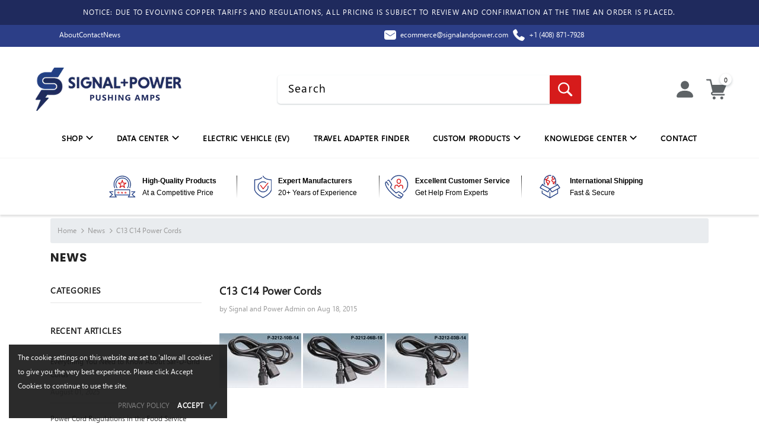

--- FILE ---
content_type: text/html; charset=utf-8
request_url: https://www.signalandpower.com/blogs/news/c13-c14-power-cords
body_size: 63434
content:















<!doctype html>
<!--[if lt IE 7]><html class="no-js lt-ie9 lt-ie8 lt-ie7" lang="en"> <![endif]-->
<!--[if IE 7]><html class="no-js lt-ie9 lt-ie8" lang="en"> <![endif]-->
<!--[if IE 8]><html class="no-js lt-ie9" lang="en"> <![endif]-->
<!--[if IE 9 ]><html class="ie9 no-js"> <![endif]-->
<!--[if (gt IE 9)|!(IE)]><!--> <html class="no-js"> <!--<![endif]-->
<head>
  
  
  <!-- Global Site Tag (gtag.js) - Google AdWords: 1068507595 -->
<script async src="https://www.googletagmanager.com/gtag/js?id=AW-1068507595"></script>
<script>
  window.dataLayer = window.dataLayer || [];
  function gtag(){dataLayer.push(arguments);}
  gtag('js', new Date());
  gtag('config', 'AW-1068507595', {'send_page_view': false});
</script>
  
<!-- Google Tag Manager -->
<script>(function(w,d,s,l,i){w[l]=w[l]||[];w[l].push({'gtm.start':
new Date().getTime(),event:'gtm.js'});var f=d.getElementsByTagName(s)[0],
j=d.createElement(s),dl=l!='dataLayer'?'&l='+l:'';j.async=true;j.src=
'https://www.googletagmanager.com/gtm.js?id='+i+dl;f.parentNode.insertBefore(j,f);
})(window,document,'script','dataLayer','GTM-TBLZX9D');</script>
<!-- End Google Tag Manager -->
<meta name="google-site-verification" content="-60VCnhVVu7es0UMsMDTtX5FiB7Egh9lKJl-BaQtAJk" />
<script type="text/javascript">
    (function(c,l,a,r,i,t,y){
        c[a]=c[a]||function(){(c[a].q=c[a].q||[]).push(arguments)};
        t=l.createElement(r);t.async=1;t.src="https://www.clarity.ms/tag/"+i;
        y=l.getElementsByTagName(r)[0];y.parentNode.insertBefore(t,y);
    })(window, document, "clarity", "script", "eqi83s9ive");
</script>
  <meta name="google-site-verification" content="Gbl-3LHQJyBEyg6-IvO00oosH32jX2c5rwlYY30nejs" />
  <!-- Clearbit -->
  <script async src="https://tag.clearbitscripts.com/v1/pk_5803aeefce53e462316d61d722dbb23c/tags.js" referrerpolicy="strict-origin-when-cross-origin"></script>
  <!-- End Clearbit -->
  <meta name="google-site-verification" content="jiB2vmUdZUq9IfRvhBjHF4y3h7khMj92Isv6yxyy_q8" />
  <meta name="p:domain_verify" content="2eec8eccc4a1cb283da81b7f6a2342fb"/>
  <!-- Basic page needs ================================================== -->
  <meta charset="utf-8">
  <meta http-equiv="X-UA-Compatible" content="IE=edge,chrome=1">

  <!-- Title and description ================================================== -->
  <title>
  C13 C14 Power Cords | Signal and Power &ndash; SIGNAL+POWER
  </title>

  
  <meta name="description" content="SPDS OFFERS INDUSTRY BEST C13 TO C14 POWER CORDS. IEC C13 to C14 power cords are used for various applications such as computer, monitor and printer extensions cords, PDU (power distribution unit) power cords, game systems and audio equipment like amplifiers.">
  

  <!-- Product meta ================================================== -->
  

  
    <meta property="og:type" content="article">
    <meta property="og:title" content="C13 C14 Power Cords">
    
    
      
      
      
        <meta property="og:image" content="http://cdn.shopify.com/s/files/1/0043/1882/2469/files/image001_medium.jpg?v=1548101392">
        <meta property="og:image:secure_url" content="https://cdn.shopify.com/s/files/1/0043/1882/2469/files/image001_medium.jpg?v=1548101392">
      
    
  
  
    <meta
      property="og:description"
      content="SPDS OFFERS INDUSTRY BEST C13 TO C14 POWER CORDS. IEC C13 to C14 power cords are used for various applications such as computer, monitor and printer extensions cords, PDU (power distribution unit) power cords, game systems and audio equipment like amplifiers."
    >
  

<meta property="og:image" content="">
<meta property="og:url" content="https://www.signalandpower.com/blogs/news/c13-c14-power-cords">
<meta property="og:site_name" content="SIGNAL+POWER">

  <!-- /snippets/twitter-card.liquid -->






  <meta name="twitter:card" content="summary">
  <meta name="twitter:title" content="C13 C14 Power Cords">
  <meta name="twitter:description" content="IEC C13 to C14 power cords are used for various applications such as computer, monitor and printer extensions cords, PDU (power distribution unit) power cords, game systems and audio equipment like amplifiers.  ">
  
  
    
    
    
  <meta property="twitter:image" content="http://cdn.shopify.com/s/files/1/0043/1882/2469/files/image001_medium.jpg?v=1548101392">
    
  




  <!-- Helpers ================================================== -->
  <link rel="canonical" href="https://www.signalandpower.com/blogs/news/c13-c14-power-cords">
  <meta name="viewport" content="width=device-width, initial-scale=1, maximum-scale=1, user-scalable=0, minimal-ui">
  
  <!-- Favicon -->
  
  <link rel="shortcut icon" href="//www.signalandpower.com/cdn/shop/files/SP_LOGO_SQUARE_32x32.png?v=1613708066" type="image/png">
  
 
   <!-- fonts -->
  
<script type="text/javascript">
  WebFontConfig = {
    google: { families: [ 
      
          'Poppins:100,200,300,400,500,600,700,800,900'
	  
      
      	
      		,
      	      
        'Poppins:100,200,300,400,500,600,700,800,900'
	  
    ] }
  };
  
  (function() {
    var wf = document.createElement('script');
    wf.src = ('https:' == document.location.protocol ? 'https' : 'http') +
      '://ajax.googleapis.com/ajax/libs/webfont/1/webfont.js';
    wf.type = 'text/javascript';
    wf.async = 'true';
    var s = document.getElementsByTagName('script')[0];
    s.parentNode.insertBefore(wf, s);
  })(); 
</script>

  
  <!-- Styles -->
  <link href="//www.signalandpower.com/cdn/shop/t/83/assets/vendor.min.css?v=161132918664083048501762342236" rel="stylesheet" type="text/css" media="all" />
<link href="//www.signalandpower.com/cdn/shop/t/83/assets/theme-styles.scss.css?v=106061425684242411411763654681" rel="stylesheet" type="text/css" media="all" />
<link href="//www.signalandpower.com/cdn/shop/t/83/assets/theme-styles-responsive.scss.css?v=69804649918740981011762342236" rel="stylesheet" type="text/css" media="all" />
  
   <!-- Scripts -->
  <script src="//www.signalandpower.com/cdn/shop/t/83/assets/jquery.min.js?v=74721525869110791951762342236" type="text/javascript"></script>
<script src="//www.signalandpower.com/cdn/shop/t/83/assets/jquery-cookie.min.js?v=72365755745404048181762342236" type="text/javascript"></script>

<script>
    window.ajax_cart = "normal";
    window.money_format = "${{amount}}";//"${{amount}} USD";
    window.shop_currency = "USD";
    window.show_multiple_currencies = false;
    window.use_color_swatch = true;
    window.color_swatch_style = "variant";
    window.enable_sidebar_multiple_choice = true;
    window.file_url = "//www.signalandpower.com/cdn/shop/files/?37762";
    window.asset_url = "";
    
    window.inventory_text = {
        in_stock: "In stock",
        many_in_stock: "Many in stock",
        out_of_stock: "Out of stock",
        add_to_cart: "Add to Cart",
        add_all_to_cart: "Add all to Cart",
        sold_out: "Sold Out",
        select_options : "Select options",
        unavailable: "Unavailable",
        no_more_product: "No more product",
        show_options: "Show Variants",
        hide_options: "Hide Variants",
        adding : "Adding",
        thank_you : "Thank You",
        add_more : "Add More",
        cart_feedback : "Added",
        add_wishlist : "Add to Wish List",
        remove_wishlist : "Remove Wish List",
        previous: "Prev",
        next: "Next"
    };
    
    window.multi_lang = false;
    window.infinity_scroll_feature = true;
    window.newsletter_popup = false;  
</script>


<script src="//www.signalandpower.com/cdn/shop/t/83/assets/lang2.js?v=169856270358275042541762342236" type="text/javascript"></script>

<script>
    var translator = {
        current_lang : $.cookie('language'),
        
        init: function() {
            translator.updateStyling();
            translator.updateInventoryText();  		
        },
        
        updateStyling: function() {
            var style;

            if (translator.isLang2()) {
                style = "<style>*[data-translate] {visibility:hidden} .lang1 {display:none}</style>";          
            }
            else {
                style = "<style>*[data-translate] {visibility:visible} .lang2 {display:none}</style>";
            };

            $('head').append(style);
        },
        
        updateLangSwitcher: function() {
            if (translator.isLang2()) {
                $('#lang-switcher [data-value="1"]').removeClass('active');
                $('#lang-switcher [data-value="2"]').addClass('active');        
            }
        },
        
        getTextToTranslate: function(selector) {
            var result = window.lang2;
            
            //check if there is parameter
            var params;
            
            if (selector.indexOf("|") > 0) {
                var devideList = selector.split("|");
                
                selector = devideList[0];
                params = devideList[1].split(",");
            }

            var selectorArr = selector.split('.');
            
            if (selectorArr) {
                for (var i = 0; i < selectorArr.length; i++) {
                    result = result[selectorArr[i]];
                }
            }
            else {
                result = result[selector];
            };

            //check if result is object, case one and other
            if (result && result.one && result.other) {
                var countEqual1 = true;

                for (var i = 0; i < params.length; i++) {
                    if (params[i].indexOf("count") >= 0) {
                        variables = params[i].split(":");

                        if (variables.length>1) {
                            var count = variables[1];
                            if (count > 1) {
                                countEqual1 = false;
                            }
                        }
                    }
                }

                if (countEqual1) {
                    result = result.one;
                } else {
                    result = result.other;
                };
            }

            //replace params
            
            if (params && params.length>0) {
                result = result.replace(/{{\s*/g, "{{");
                result = result.replace(/\s*}}/g, "}}");
                
                for (var i = 0; i < params.length; i++) {
                    variables = params[i].split(":");
                    if (variables.length>1) {
                        result = result.replace("{{"+variables[0]+"}}", variables[1]);
                    }          
                }
            }
            

            return result;
        },
                                        
        isLang2: function() {
            return translator.current_lang && translator.current_lang == 2;
        },
        
        updateInventoryText: function() {
            if (translator.isLang2()) {
                window.inventory_text = {
                    in_stock: window.lang2.products.product.in_stock,
                    many_in_stock: window.lang2.products.product.many_in_stock,
                    out_of_stock: window.lang2.products.product.out_of_stock,
                    add_to_cart: window.lang2.products.product.add_to_cart,
                    add_all_to_cart: window.lang2.products.product.add_all_to_cart,
                    sold_out: window.lang2.products.product.sold_out,
                    unavailable: window.lang2.products.product.unavailable,
                    no_more_product: window.lang2.collections.general.no_more_product,
                    select_options: window.lang2.products.product.select_options,
                    hide_options: window.lang2.products.product.hide_options,
                    show_options: window.lang2.products.product.show_options,
                    adding: window.lang2.products.product.adding,
                    thank_you: window.lang2.products.product.thank_you,
                    add_more: window.lang2.products.product.add_more,
                    cart_feedback: window.lang2.products.product.cart_feedback,
                    add_wishlist: window.lang2.wishlist.general.add_to_wishlist,
                    remove_wishlist: window.lang2.wishlist.general.remove_wishlist,
                    previous: window.lang2.collections.toolbar.previous,
                    next: window.lang2.collections.toolbar.next
                };
            }
        },
        
        doTranslate: function(blockSelector) {
            if (translator.isLang2()) {
                $(blockSelector + " [data-translate]").each(function(e) {          
                    var item = jQuery(this);
                    var selector = item.attr("data-translate");
                    var text = translator.getTextToTranslate(selector);
                    
                    //translate only title
                    if (item.attr("translate-item")) {
                        var attribute = item.attr("translate-item");
                        if (attribute == 'blog-date-author') {
                            item.html(text);
                        }
                        else if (attribute!="") {            
                            item.attr(attribute,text);
                        };
                    }
                    else if (item.is("input")) {
                        item.val(text);
                    }
                    else {
                        item.html(text);
                    };
                    
                    item.css("visibility","visible");
                    
                    $('#lang-switcher [data-value="1"]').removeClass('active');
                    $('#lang-switcher [data-value="2"]').addClass('active');          
                });
            }
        }   
    };
            
    translator.init();
            
    $(document).ready(function() {    
        $('#lang-switcher [data-value]').on('click', function(e) {
        e.preventDefault();
        
        if($(this).hasClass('active')){
            return false;
        }
        
        var value = $(this).data('value');
        
        $.cookie('language', value, {expires:10, path:'/'});
            location.reload();
        });    
        
        translator.doTranslate('body');    
    });
</script>


  <!-- Header hook for plugins ================================ -->
  
  <script>window.performance && window.performance.mark && window.performance.mark('shopify.content_for_header.start');</script><meta id="shopify-digital-wallet" name="shopify-digital-wallet" content="/4318822469/digital_wallets/dialog">
<meta name="shopify-checkout-api-token" content="10420939c48ec65930a787573ed7c13e">
<meta id="in-context-paypal-metadata" data-shop-id="4318822469" data-venmo-supported="false" data-environment="production" data-locale="en_US" data-paypal-v4="true" data-currency="USD">
<link rel="alternate" type="application/atom+xml" title="Feed" href="/blogs/news.atom" />
<script async="async" src="/checkouts/internal/preloads.js?locale=en-US"></script>
<link rel="preconnect" href="https://shop.app" crossorigin="anonymous">
<script async="async" src="https://shop.app/checkouts/internal/preloads.js?locale=en-US&shop_id=4318822469" crossorigin="anonymous"></script>
<script id="apple-pay-shop-capabilities" type="application/json">{"shopId":4318822469,"countryCode":"US","currencyCode":"USD","merchantCapabilities":["supports3DS"],"merchantId":"gid:\/\/shopify\/Shop\/4318822469","merchantName":"SIGNAL+POWER","requiredBillingContactFields":["postalAddress","email","phone"],"requiredShippingContactFields":["postalAddress","email","phone"],"shippingType":"shipping","supportedNetworks":["visa","masterCard","amex","discover","elo","jcb"],"total":{"type":"pending","label":"SIGNAL+POWER","amount":"1.00"},"shopifyPaymentsEnabled":true,"supportsSubscriptions":true}</script>
<script id="shopify-features" type="application/json">{"accessToken":"10420939c48ec65930a787573ed7c13e","betas":["rich-media-storefront-analytics"],"domain":"www.signalandpower.com","predictiveSearch":true,"shopId":4318822469,"locale":"en"}</script>
<script>var Shopify = Shopify || {};
Shopify.shop = "signal-and-power.myshopify.com";
Shopify.locale = "en";
Shopify.currency = {"active":"USD","rate":"1.0"};
Shopify.country = "US";
Shopify.theme = {"name":"ADP Stock Pop up","id":167897202996,"schema_name":"Ella","schema_version":"3.0.0","theme_store_id":null,"role":"main"};
Shopify.theme.handle = "null";
Shopify.theme.style = {"id":null,"handle":null};
Shopify.cdnHost = "www.signalandpower.com/cdn";
Shopify.routes = Shopify.routes || {};
Shopify.routes.root = "/";</script>
<script type="module">!function(o){(o.Shopify=o.Shopify||{}).modules=!0}(window);</script>
<script>!function(o){function n(){var o=[];function n(){o.push(Array.prototype.slice.apply(arguments))}return n.q=o,n}var t=o.Shopify=o.Shopify||{};t.loadFeatures=n(),t.autoloadFeatures=n()}(window);</script>
<script>
  window.ShopifyPay = window.ShopifyPay || {};
  window.ShopifyPay.apiHost = "shop.app\/pay";
  window.ShopifyPay.redirectState = null;
</script>
<script id="shop-js-analytics" type="application/json">{"pageType":"article"}</script>
<script defer="defer" async type="module" src="//www.signalandpower.com/cdn/shopifycloud/shop-js/modules/v2/client.init-shop-cart-sync_C5BV16lS.en.esm.js"></script>
<script defer="defer" async type="module" src="//www.signalandpower.com/cdn/shopifycloud/shop-js/modules/v2/chunk.common_CygWptCX.esm.js"></script>
<script type="module">
  await import("//www.signalandpower.com/cdn/shopifycloud/shop-js/modules/v2/client.init-shop-cart-sync_C5BV16lS.en.esm.js");
await import("//www.signalandpower.com/cdn/shopifycloud/shop-js/modules/v2/chunk.common_CygWptCX.esm.js");

  window.Shopify.SignInWithShop?.initShopCartSync?.({"fedCMEnabled":true,"windoidEnabled":true});

</script>
<script>
  window.Shopify = window.Shopify || {};
  if (!window.Shopify.featureAssets) window.Shopify.featureAssets = {};
  window.Shopify.featureAssets['shop-js'] = {"shop-cart-sync":["modules/v2/client.shop-cart-sync_ZFArdW7E.en.esm.js","modules/v2/chunk.common_CygWptCX.esm.js"],"init-fed-cm":["modules/v2/client.init-fed-cm_CmiC4vf6.en.esm.js","modules/v2/chunk.common_CygWptCX.esm.js"],"shop-button":["modules/v2/client.shop-button_tlx5R9nI.en.esm.js","modules/v2/chunk.common_CygWptCX.esm.js"],"shop-cash-offers":["modules/v2/client.shop-cash-offers_DOA2yAJr.en.esm.js","modules/v2/chunk.common_CygWptCX.esm.js","modules/v2/chunk.modal_D71HUcav.esm.js"],"init-windoid":["modules/v2/client.init-windoid_sURxWdc1.en.esm.js","modules/v2/chunk.common_CygWptCX.esm.js"],"shop-toast-manager":["modules/v2/client.shop-toast-manager_ClPi3nE9.en.esm.js","modules/v2/chunk.common_CygWptCX.esm.js"],"init-shop-email-lookup-coordinator":["modules/v2/client.init-shop-email-lookup-coordinator_B8hsDcYM.en.esm.js","modules/v2/chunk.common_CygWptCX.esm.js"],"init-shop-cart-sync":["modules/v2/client.init-shop-cart-sync_C5BV16lS.en.esm.js","modules/v2/chunk.common_CygWptCX.esm.js"],"avatar":["modules/v2/client.avatar_BTnouDA3.en.esm.js"],"pay-button":["modules/v2/client.pay-button_FdsNuTd3.en.esm.js","modules/v2/chunk.common_CygWptCX.esm.js"],"init-customer-accounts":["modules/v2/client.init-customer-accounts_DxDtT_ad.en.esm.js","modules/v2/client.shop-login-button_C5VAVYt1.en.esm.js","modules/v2/chunk.common_CygWptCX.esm.js","modules/v2/chunk.modal_D71HUcav.esm.js"],"init-shop-for-new-customer-accounts":["modules/v2/client.init-shop-for-new-customer-accounts_ChsxoAhi.en.esm.js","modules/v2/client.shop-login-button_C5VAVYt1.en.esm.js","modules/v2/chunk.common_CygWptCX.esm.js","modules/v2/chunk.modal_D71HUcav.esm.js"],"shop-login-button":["modules/v2/client.shop-login-button_C5VAVYt1.en.esm.js","modules/v2/chunk.common_CygWptCX.esm.js","modules/v2/chunk.modal_D71HUcav.esm.js"],"init-customer-accounts-sign-up":["modules/v2/client.init-customer-accounts-sign-up_CPSyQ0Tj.en.esm.js","modules/v2/client.shop-login-button_C5VAVYt1.en.esm.js","modules/v2/chunk.common_CygWptCX.esm.js","modules/v2/chunk.modal_D71HUcav.esm.js"],"shop-follow-button":["modules/v2/client.shop-follow-button_Cva4Ekp9.en.esm.js","modules/v2/chunk.common_CygWptCX.esm.js","modules/v2/chunk.modal_D71HUcav.esm.js"],"checkout-modal":["modules/v2/client.checkout-modal_BPM8l0SH.en.esm.js","modules/v2/chunk.common_CygWptCX.esm.js","modules/v2/chunk.modal_D71HUcav.esm.js"],"lead-capture":["modules/v2/client.lead-capture_Bi8yE_yS.en.esm.js","modules/v2/chunk.common_CygWptCX.esm.js","modules/v2/chunk.modal_D71HUcav.esm.js"],"shop-login":["modules/v2/client.shop-login_D6lNrXab.en.esm.js","modules/v2/chunk.common_CygWptCX.esm.js","modules/v2/chunk.modal_D71HUcav.esm.js"],"payment-terms":["modules/v2/client.payment-terms_CZxnsJam.en.esm.js","modules/v2/chunk.common_CygWptCX.esm.js","modules/v2/chunk.modal_D71HUcav.esm.js"]};
</script>
<script>(function() {
  var isLoaded = false;
  function asyncLoad() {
    if (isLoaded) return;
    isLoaded = true;
    var urls = ["https:\/\/d23dclunsivw3h.cloudfront.net\/redirect-app.js?shop=signal-and-power.myshopify.com","https:\/\/trust.conversionbear.com\/script?app=trust_badge\u0026shop=signal-and-power.myshopify.com","https:\/\/s3-us-west-2.amazonaws.com\/unific-ipaas-cdn\/js\/unific-util-shopify.js?shop=signal-and-power.myshopify.com","https:\/\/na.shgcdn3.com\/pixel-collector.js?shop=signal-and-power.myshopify.com"];
    for (var i = 0; i < urls.length; i++) {
      var s = document.createElement('script');
      s.type = 'text/javascript';
      s.async = true;
      s.src = urls[i];
      var x = document.getElementsByTagName('script')[0];
      x.parentNode.insertBefore(s, x);
    }
  };
  if(window.attachEvent) {
    window.attachEvent('onload', asyncLoad);
  } else {
    window.addEventListener('load', asyncLoad, false);
  }
})();</script>
<script id="__st">var __st={"a":4318822469,"offset":-28800,"reqid":"4e0ce5a8-e2a0-438c-a00e-48cd63dfa94c-1768613921","pageurl":"www.signalandpower.com\/blogs\/news\/c13-c14-power-cords","s":"articles-29123772485","u":"ea4c4e225170","p":"article","rtyp":"article","rid":29123772485};</script>
<script>window.ShopifyPaypalV4VisibilityTracking = true;</script>
<script id="captcha-bootstrap">!function(){'use strict';const t='contact',e='account',n='new_comment',o=[[t,t],['blogs',n],['comments',n],[t,'customer']],c=[[e,'customer_login'],[e,'guest_login'],[e,'recover_customer_password'],[e,'create_customer']],r=t=>t.map((([t,e])=>`form[action*='/${t}']:not([data-nocaptcha='true']) input[name='form_type'][value='${e}']`)).join(','),a=t=>()=>t?[...document.querySelectorAll(t)].map((t=>t.form)):[];function s(){const t=[...o],e=r(t);return a(e)}const i='password',u='form_key',d=['recaptcha-v3-token','g-recaptcha-response','h-captcha-response',i],f=()=>{try{return window.sessionStorage}catch{return}},m='__shopify_v',_=t=>t.elements[u];function p(t,e,n=!1){try{const o=window.sessionStorage,c=JSON.parse(o.getItem(e)),{data:r}=function(t){const{data:e,action:n}=t;return t[m]||n?{data:e,action:n}:{data:t,action:n}}(c);for(const[e,n]of Object.entries(r))t.elements[e]&&(t.elements[e].value=n);n&&o.removeItem(e)}catch(o){console.error('form repopulation failed',{error:o})}}const l='form_type',E='cptcha';function T(t){t.dataset[E]=!0}const w=window,h=w.document,L='Shopify',v='ce_forms',y='captcha';let A=!1;((t,e)=>{const n=(g='f06e6c50-85a8-45c8-87d0-21a2b65856fe',I='https://cdn.shopify.com/shopifycloud/storefront-forms-hcaptcha/ce_storefront_forms_captcha_hcaptcha.v1.5.2.iife.js',D={infoText:'Protected by hCaptcha',privacyText:'Privacy',termsText:'Terms'},(t,e,n)=>{const o=w[L][v],c=o.bindForm;if(c)return c(t,g,e,D).then(n);var r;o.q.push([[t,g,e,D],n]),r=I,A||(h.body.append(Object.assign(h.createElement('script'),{id:'captcha-provider',async:!0,src:r})),A=!0)});var g,I,D;w[L]=w[L]||{},w[L][v]=w[L][v]||{},w[L][v].q=[],w[L][y]=w[L][y]||{},w[L][y].protect=function(t,e){n(t,void 0,e),T(t)},Object.freeze(w[L][y]),function(t,e,n,w,h,L){const[v,y,A,g]=function(t,e,n){const i=e?o:[],u=t?c:[],d=[...i,...u],f=r(d),m=r(i),_=r(d.filter((([t,e])=>n.includes(e))));return[a(f),a(m),a(_),s()]}(w,h,L),I=t=>{const e=t.target;return e instanceof HTMLFormElement?e:e&&e.form},D=t=>v().includes(t);t.addEventListener('submit',(t=>{const e=I(t);if(!e)return;const n=D(e)&&!e.dataset.hcaptchaBound&&!e.dataset.recaptchaBound,o=_(e),c=g().includes(e)&&(!o||!o.value);(n||c)&&t.preventDefault(),c&&!n&&(function(t){try{if(!f())return;!function(t){const e=f();if(!e)return;const n=_(t);if(!n)return;const o=n.value;o&&e.removeItem(o)}(t);const e=Array.from(Array(32),(()=>Math.random().toString(36)[2])).join('');!function(t,e){_(t)||t.append(Object.assign(document.createElement('input'),{type:'hidden',name:u})),t.elements[u].value=e}(t,e),function(t,e){const n=f();if(!n)return;const o=[...t.querySelectorAll(`input[type='${i}']`)].map((({name:t})=>t)),c=[...d,...o],r={};for(const[a,s]of new FormData(t).entries())c.includes(a)||(r[a]=s);n.setItem(e,JSON.stringify({[m]:1,action:t.action,data:r}))}(t,e)}catch(e){console.error('failed to persist form',e)}}(e),e.submit())}));const S=(t,e)=>{t&&!t.dataset[E]&&(n(t,e.some((e=>e===t))),T(t))};for(const o of['focusin','change'])t.addEventListener(o,(t=>{const e=I(t);D(e)&&S(e,y())}));const B=e.get('form_key'),M=e.get(l),P=B&&M;t.addEventListener('DOMContentLoaded',(()=>{const t=y();if(P)for(const e of t)e.elements[l].value===M&&p(e,B);[...new Set([...A(),...v().filter((t=>'true'===t.dataset.shopifyCaptcha))])].forEach((e=>S(e,t)))}))}(h,new URLSearchParams(w.location.search),n,t,e,['guest_login'])})(!0,!0)}();</script>
<script integrity="sha256-4kQ18oKyAcykRKYeNunJcIwy7WH5gtpwJnB7kiuLZ1E=" data-source-attribution="shopify.loadfeatures" defer="defer" src="//www.signalandpower.com/cdn/shopifycloud/storefront/assets/storefront/load_feature-a0a9edcb.js" crossorigin="anonymous"></script>
<script crossorigin="anonymous" defer="defer" src="//www.signalandpower.com/cdn/shopifycloud/storefront/assets/shopify_pay/storefront-65b4c6d7.js?v=20250812"></script>
<script data-source-attribution="shopify.dynamic_checkout.dynamic.init">var Shopify=Shopify||{};Shopify.PaymentButton=Shopify.PaymentButton||{isStorefrontPortableWallets:!0,init:function(){window.Shopify.PaymentButton.init=function(){};var t=document.createElement("script");t.src="https://www.signalandpower.com/cdn/shopifycloud/portable-wallets/latest/portable-wallets.en.js",t.type="module",document.head.appendChild(t)}};
</script>
<script data-source-attribution="shopify.dynamic_checkout.buyer_consent">
  function portableWalletsHideBuyerConsent(e){var t=document.getElementById("shopify-buyer-consent"),n=document.getElementById("shopify-subscription-policy-button");t&&n&&(t.classList.add("hidden"),t.setAttribute("aria-hidden","true"),n.removeEventListener("click",e))}function portableWalletsShowBuyerConsent(e){var t=document.getElementById("shopify-buyer-consent"),n=document.getElementById("shopify-subscription-policy-button");t&&n&&(t.classList.remove("hidden"),t.removeAttribute("aria-hidden"),n.addEventListener("click",e))}window.Shopify?.PaymentButton&&(window.Shopify.PaymentButton.hideBuyerConsent=portableWalletsHideBuyerConsent,window.Shopify.PaymentButton.showBuyerConsent=portableWalletsShowBuyerConsent);
</script>
<script data-source-attribution="shopify.dynamic_checkout.cart.bootstrap">document.addEventListener("DOMContentLoaded",(function(){function t(){return document.querySelector("shopify-accelerated-checkout-cart, shopify-accelerated-checkout")}if(t())Shopify.PaymentButton.init();else{new MutationObserver((function(e,n){t()&&(Shopify.PaymentButton.init(),n.disconnect())})).observe(document.body,{childList:!0,subtree:!0})}}));
</script>
<link id="shopify-accelerated-checkout-styles" rel="stylesheet" media="screen" href="https://www.signalandpower.com/cdn/shopifycloud/portable-wallets/latest/accelerated-checkout-backwards-compat.css" crossorigin="anonymous">
<style id="shopify-accelerated-checkout-cart">
        #shopify-buyer-consent {
  margin-top: 1em;
  display: inline-block;
  width: 100%;
}

#shopify-buyer-consent.hidden {
  display: none;
}

#shopify-subscription-policy-button {
  background: none;
  border: none;
  padding: 0;
  text-decoration: underline;
  font-size: inherit;
  cursor: pointer;
}

#shopify-subscription-policy-button::before {
  box-shadow: none;
}

      </style>
<script id="sections-script" data-sections="adp-header,adp-footer" defer="defer" src="//www.signalandpower.com/cdn/shop/t/83/compiled_assets/scripts.js?37762"></script>
<script>window.performance && window.performance.mark && window.performance.mark('shopify.content_for_header.end');</script>
  





  <script type="text/javascript">
    
      window.__shgMoneyFormat = window.__shgMoneyFormat || {"CAD":{"currency":"CAD","currency_symbol":"$","currency_symbol_location":"left","decimal_places":2,"decimal_separator":".","thousands_separator":","},"EUR":{"currency":"EUR","currency_symbol":"€","currency_symbol_location":"left","decimal_places":2,"decimal_separator":".","thousands_separator":","},"GBP":{"currency":"GBP","currency_symbol":"£","currency_symbol_location":"left","decimal_places":2,"decimal_separator":".","thousands_separator":","},"USD":{"currency":"USD","currency_symbol":"$","currency_symbol_location":"left","decimal_places":2,"decimal_separator":".","thousands_separator":","}};
    
    window.__shgCurrentCurrencyCode = window.__shgCurrentCurrencyCode || {
      currency: "USD",
      currency_symbol: "$",
      decimal_separator: ".",
      thousands_separator: ",",
      decimal_places: 2,
      currency_symbol_location: "left"
    };
  </script>




  <!--[if lt IE 9]>
  <script src="//html5shiv.googlecode.com/svn/trunk/html5.js" type="text/javascript"></script>
  <![endif]-->

  
  
  

  <script>

    Shopify.productOptionsMap = {};
    Shopify.quickViewOptionsMap = {};

    Shopify.updateOptionsInSelector = function(selectorIndex, wrapperSlt) {
        Shopify.optionsMap = wrapperSlt === '.product' ? Shopify.productOptionsMap : Shopify.quickViewOptionsMap;

        switch (selectorIndex) {
            case 0:
                var key = 'root';
                var selector = $(wrapperSlt + ' .single-option-selector:eq(0)');
                break;
            case 1:
                var key = $(wrapperSlt + ' .single-option-selector:eq(0)').val();
                var selector = $(wrapperSlt + ' .single-option-selector:eq(1)');
                break;
            case 2:
                var key = $(wrapperSlt + ' .single-option-selector:eq(0)').val();
                key += ' / ' + $(wrapperSlt + ' .single-option-selector:eq(1)').val();
                var selector = $(wrapperSlt + ' .single-option-selector:eq(2)');
        }

        var initialValue = selector.val();

        selector.empty();

        var availableOptions = Shopify.optionsMap[key];

        if (availableOptions && availableOptions.length) {
            for (var i = 0; i < availableOptions.length; i++) {
                var option = availableOptions[i];

                var newOption = $('<option></option>').val(option).html(option);

                selector.append(newOption);
            }

            $(wrapperSlt + ' .swatch[data-option-index="' + selectorIndex + '"] .swatch-element').each(function() {
                if ($.inArray($(this).attr('data-value'), availableOptions) !== -1) {
                    $(this).removeClass('soldout').find(':radio').removeAttr('disabled', 'disabled').removeAttr('checked');
                }
                else {
                    $(this).addClass('soldout').find(':radio').removeAttr('checked').attr('disabled', 'disabled');
                }
            });

            if ($.inArray(initialValue, availableOptions) !== -1) {
                selector.val(initialValue);
            }

            selector.trigger('change');
        };
    };

    Shopify.linkOptionSelectors = function(product, wrapperSlt) {
        // Building our mapping object.
        Shopify.optionsMap = wrapperSlt === '.product' ? Shopify.productOptionsMap : Shopify.quickViewOptionsMap;

        for (var i = 0; i < product.variants.length; i++) {
            var variant = product.variants[i];

            if (variant.available) {
                // Gathering values for the 1st drop-down.
                Shopify.optionsMap['root'] = Shopify.optionsMap['root'] || [];

                Shopify.optionsMap['root'].push(variant.option1);
                Shopify.optionsMap['root'] = Shopify.uniq(Shopify.optionsMap['root']);

                // Gathering values for the 2nd drop-down.
                if (product.options.length > 1) {
                var key = variant.option1;
                    Shopify.optionsMap[key] = Shopify.optionsMap[key] || [];
                    Shopify.optionsMap[key].push(variant.option2);
                    Shopify.optionsMap[key] = Shopify.uniq(Shopify.optionsMap[key]);
                }

                // Gathering values for the 3rd drop-down.
                if (product.options.length === 3) {
                    var key = variant.option1 + ' / ' + variant.option2;
                    Shopify.optionsMap[key] = Shopify.optionsMap[key] || [];
                    Shopify.optionsMap[key].push(variant.option3);
                    Shopify.optionsMap[key] = Shopify.uniq(Shopify.optionsMap[key]);
                }
            }
        };

        // Update options right away.
        Shopify.updateOptionsInSelector(0, wrapperSlt);

        if (product.options.length > 1) Shopify.updateOptionsInSelector(1, wrapperSlt);
        if (product.options.length === 3) Shopify.updateOptionsInSelector(2, wrapperSlt);

        // When there is an update in the first dropdown.
        $(wrapperSlt + " .single-option-selector:eq(0)").change(function() {
            Shopify.updateOptionsInSelector(1, wrapperSlt);
            if (product.options.length === 3) Shopify.updateOptionsInSelector(2, wrapperSlt);
            return true;
        });

        // When there is an update in the second dropdown.
        $(wrapperSlt + " .single-option-selector:eq(1)").change(function() {
            if (product.options.length === 3) Shopify.updateOptionsInSelector(2, wrapperSlt);
            return true;
        });
    };
</script>


  
<div id="shopify-section-filter-menu-settings" class="shopify-section">




</div>
<link href="//www.signalandpower.com/cdn/shop/t/83/assets/adp_page_style.css?v=85047108083523770041762342236" rel="stylesheet" type="text/css" media="all" />

<script>
    
    
    
    
    var gsf_conversion_data = {page_type : '', event : '', data : {shop_currency : "USD"}};
    
</script>

  

<script type="text/javascript">
  
    window.SHG_CUSTOMER = null;
  
</script>







  
<!-- Start of Judge.me Core -->
<link rel="dns-prefetch" href="https://cdn.judge.me/">
<script data-cfasync='false' class='jdgm-settings-script'>window.jdgmSettings={"pagination":5,"disable_web_reviews":true,"badge_no_review_text":"No reviews","badge_n_reviews_text":"{{ n }} review/reviews","badge_star_color":"#d61b1b","hide_badge_preview_if_no_reviews":true,"badge_hide_text":false,"enforce_center_preview_badge":false,"widget_title":"Customer Reviews","widget_open_form_text":"Write a review","widget_close_form_text":"Cancel review","widget_refresh_page_text":"Refresh page","widget_summary_text":"Based on {{ number_of_reviews }} review/reviews","widget_no_review_text":"Be the first to write a review","widget_name_field_text":"Display name","widget_verified_name_field_text":"Verified Name (public)","widget_name_placeholder_text":"Display name","widget_required_field_error_text":"This field is required.","widget_email_field_text":"Email address","widget_verified_email_field_text":"Verified Email (private, can not be edited)","widget_email_placeholder_text":"Your email address","widget_email_field_error_text":"Please enter a valid email address.","widget_rating_field_text":"Rating","widget_review_title_field_text":"Review Title","widget_review_title_placeholder_text":"Give your review a title","widget_review_body_field_text":"Review content","widget_review_body_placeholder_text":"Start writing here...","widget_pictures_field_text":"Picture/Video (optional)","widget_submit_review_text":"Submit Review","widget_submit_verified_review_text":"Submit Verified Review","widget_submit_success_msg_with_auto_publish":"Thank you! Please refresh the page in a few moments to see your review. You can remove or edit your review by logging into \u003ca href='https://judge.me/login' target='_blank' rel='nofollow noopener'\u003eJudge.me\u003c/a\u003e","widget_submit_success_msg_no_auto_publish":"Thank you! Your review will be published as soon as it is approved by the shop admin. You can remove or edit your review by logging into \u003ca href='https://judge.me/login' target='_blank' rel='nofollow noopener'\u003eJudge.me\u003c/a\u003e","widget_show_default_reviews_out_of_total_text":"Showing {{ n_reviews_shown }} out of {{ n_reviews }} reviews.","widget_show_all_link_text":"Show all","widget_show_less_link_text":"Show less","widget_author_said_text":"{{ reviewer_name }} said:","widget_days_text":"{{ n }} days ago","widget_weeks_text":"{{ n }} week/weeks ago","widget_months_text":"{{ n }} month/months ago","widget_years_text":"{{ n }} year/years ago","widget_yesterday_text":"Yesterday","widget_today_text":"Today","widget_replied_text":"\u003e\u003e {{ shop_name }} replied:","widget_read_more_text":"Read more","widget_reviewer_name_as_initial":"last_initial","widget_rating_filter_color":"","widget_rating_filter_see_all_text":"See all reviews","widget_sorting_most_recent_text":"Most Recent","widget_sorting_highest_rating_text":"Highest Rating","widget_sorting_lowest_rating_text":"Lowest Rating","widget_sorting_with_pictures_text":"Only Pictures","widget_sorting_most_helpful_text":"Most Helpful","widget_open_question_form_text":"Ask a question","widget_reviews_subtab_text":"Reviews","widget_questions_subtab_text":"Questions","widget_question_label_text":"Question","widget_answer_label_text":"Answer","widget_question_placeholder_text":"Write your question here","widget_submit_question_text":"Submit Question","widget_question_submit_success_text":"Thank you for your question! We will notify you once it gets answered.","widget_star_color":"#d61b1b","verified_badge_text":"Verified","verified_badge_bg_color":"","verified_badge_text_color":"","verified_badge_placement":"left-of-reviewer-name","widget_review_max_height":"","widget_hide_border":false,"widget_social_share":false,"widget_thumb":false,"widget_review_location_show":true,"widget_location_format":"city_state_only","all_reviews_include_out_of_store_products":true,"all_reviews_out_of_store_text":"(out of store)","all_reviews_pagination":100,"all_reviews_product_name_prefix_text":"about","enable_review_pictures":true,"enable_question_anwser":false,"widget_theme":"","review_date_format":"mm/dd/yyyy","default_sort_method":"most-recent","widget_product_reviews_subtab_text":"Product Reviews","widget_shop_reviews_subtab_text":"Shop Reviews","widget_other_products_reviews_text":"Reviews for other products","widget_store_reviews_subtab_text":"Store reviews","widget_no_store_reviews_text":"This store hasn't received any reviews yet","widget_web_restriction_product_reviews_text":"This product hasn't received any reviews yet","widget_no_items_text":"No items found","widget_show_more_text":"Show more","widget_write_a_store_review_text":"Write a Store Review","widget_other_languages_heading":"Reviews in Other Languages","widget_translate_review_text":"Translate review to {{ language }}","widget_translating_review_text":"Translating...","widget_show_original_translation_text":"Show original ({{ language }})","widget_translate_review_failed_text":"Review couldn't be translated.","widget_translate_review_retry_text":"Retry","widget_translate_review_try_again_later_text":"Try again later","show_product_url_for_grouped_product":false,"widget_sorting_pictures_first_text":"Pictures First","show_pictures_on_all_rev_page_mobile":false,"show_pictures_on_all_rev_page_desktop":false,"floating_tab_hide_mobile_install_preference":false,"floating_tab_button_name":"★ Reviews","floating_tab_title":"Let customers speak for us","floating_tab_button_color":"","floating_tab_button_background_color":"","floating_tab_url":"","floating_tab_url_enabled":true,"floating_tab_tab_style":"text","all_reviews_text_badge_text":"Customers rate us {{ shop.metafields.judgeme.all_reviews_rating | round: 1 }}/5 based on {{ shop.metafields.judgeme.all_reviews_count }} reviews.","all_reviews_text_badge_text_branded_style":"{{ shop.metafields.judgeme.all_reviews_rating | round: 1 }} out of 5 stars based on {{ shop.metafields.judgeme.all_reviews_count }} reviews","is_all_reviews_text_badge_a_link":false,"show_stars_for_all_reviews_text_badge":false,"all_reviews_text_badge_url":"","all_reviews_text_style":"text","all_reviews_text_color_style":"judgeme_brand_color","all_reviews_text_color":"#108474","all_reviews_text_show_jm_brand":true,"featured_carousel_show_header":true,"featured_carousel_title":"Let customers speak for us","testimonials_carousel_title":"Customers are saying","videos_carousel_title":"Real customer stories","cards_carousel_title":"Customers are saying","featured_carousel_count_text":"from {{ n }} reviews","featured_carousel_add_link_to_all_reviews_page":false,"featured_carousel_url":"","featured_carousel_show_images":true,"featured_carousel_autoslide_interval":5,"featured_carousel_arrows_on_the_sides":true,"featured_carousel_height":250,"featured_carousel_width":80,"featured_carousel_image_size":0,"featured_carousel_image_height":250,"featured_carousel_arrow_color":"#eeeeee","verified_count_badge_style":"vintage","verified_count_badge_orientation":"horizontal","verified_count_badge_color_style":"judgeme_brand_color","verified_count_badge_color":"#108474","is_verified_count_badge_a_link":false,"verified_count_badge_url":"","verified_count_badge_show_jm_brand":true,"widget_rating_preset_default":5,"widget_first_sub_tab":"product-reviews","widget_show_histogram":true,"widget_histogram_use_custom_color":false,"widget_pagination_use_custom_color":false,"widget_star_use_custom_color":true,"widget_verified_badge_use_custom_color":false,"widget_write_review_use_custom_color":false,"picture_reminder_submit_button":"Upload Pictures","enable_review_videos":false,"mute_video_by_default":false,"widget_sorting_videos_first_text":"Videos First","widget_review_pending_text":"Pending","featured_carousel_items_for_large_screen":3,"social_share_options_order":"Facebook,Twitter","remove_microdata_snippet":true,"disable_json_ld":false,"enable_json_ld_products":false,"preview_badge_show_question_text":false,"preview_badge_no_question_text":"No questions","preview_badge_n_question_text":"{{ number_of_questions }} question/questions","qa_badge_show_icon":false,"qa_badge_position":"same-row","remove_judgeme_branding":false,"widget_add_search_bar":false,"widget_search_bar_placeholder":"Search","widget_sorting_verified_only_text":"Verified only","featured_carousel_theme":"compact","featured_carousel_show_rating":true,"featured_carousel_show_title":true,"featured_carousel_show_body":true,"featured_carousel_show_date":false,"featured_carousel_show_reviewer":true,"featured_carousel_show_product":false,"featured_carousel_header_background_color":"#108474","featured_carousel_header_text_color":"#ffffff","featured_carousel_name_product_separator":"reviewed","featured_carousel_full_star_background":"#108474","featured_carousel_empty_star_background":"#dadada","featured_carousel_vertical_theme_background":"#f9fafb","featured_carousel_verified_badge_enable":false,"featured_carousel_verified_badge_color":"#108474","featured_carousel_border_style":"round","featured_carousel_review_line_length_limit":3,"featured_carousel_more_reviews_button_text":"Read more reviews","featured_carousel_view_product_button_text":"View product","all_reviews_page_load_reviews_on":"scroll","all_reviews_page_load_more_text":"Load More Reviews","disable_fb_tab_reviews":false,"enable_ajax_cdn_cache":false,"widget_public_name_text":"displayed publicly like","default_reviewer_name":"John Smith","default_reviewer_name_has_non_latin":true,"widget_reviewer_anonymous":"Anonymous","medals_widget_title":"Judge.me Review Medals","medals_widget_background_color":"#f9fafb","medals_widget_position":"footer_all_pages","medals_widget_border_color":"#f9fafb","medals_widget_verified_text_position":"left","medals_widget_use_monochromatic_version":false,"medals_widget_elements_color":"#108474","show_reviewer_avatar":false,"widget_invalid_yt_video_url_error_text":"Not a YouTube video URL","widget_max_length_field_error_text":"Please enter no more than {0} characters.","widget_show_country_flag":true,"widget_show_collected_via_shop_app":true,"widget_verified_by_shop_badge_style":"light","widget_verified_by_shop_text":"Verified by Shop","widget_show_photo_gallery":false,"widget_load_with_code_splitting":true,"widget_ugc_install_preference":false,"widget_ugc_title":"Made by us, Shared by you","widget_ugc_subtitle":"Tag us to see your picture featured in our page","widget_ugc_arrows_color":"#ffffff","widget_ugc_primary_button_text":"Buy Now","widget_ugc_primary_button_background_color":"#108474","widget_ugc_primary_button_text_color":"#ffffff","widget_ugc_primary_button_border_width":"0","widget_ugc_primary_button_border_style":"none","widget_ugc_primary_button_border_color":"#108474","widget_ugc_primary_button_border_radius":"25","widget_ugc_secondary_button_text":"Load More","widget_ugc_secondary_button_background_color":"#ffffff","widget_ugc_secondary_button_text_color":"#108474","widget_ugc_secondary_button_border_width":"2","widget_ugc_secondary_button_border_style":"solid","widget_ugc_secondary_button_border_color":"#108474","widget_ugc_secondary_button_border_radius":"25","widget_ugc_reviews_button_text":"View Reviews","widget_ugc_reviews_button_background_color":"#ffffff","widget_ugc_reviews_button_text_color":"#108474","widget_ugc_reviews_button_border_width":"2","widget_ugc_reviews_button_border_style":"solid","widget_ugc_reviews_button_border_color":"#108474","widget_ugc_reviews_button_border_radius":"25","widget_ugc_reviews_button_link_to":"judgeme-reviews-page","widget_ugc_show_post_date":true,"widget_ugc_max_width":"800","widget_rating_metafield_value_type":true,"widget_primary_color":"#00AD68","widget_enable_secondary_color":true,"widget_secondary_color":"#edf5f5","widget_summary_average_rating_text":"{{ average_rating }} out of 5","widget_media_grid_title":"Customer photos \u0026 videos","widget_media_grid_see_more_text":"See more","widget_round_style":false,"widget_show_product_medals":true,"widget_verified_by_judgeme_text":"Verified by Judge.me","widget_show_store_medals":true,"widget_verified_by_judgeme_text_in_store_medals":"Verified by Judge.me","widget_media_field_exceed_quantity_message":"Sorry, we can only accept {{ max_media }} for one review.","widget_media_field_exceed_limit_message":"{{ file_name }} is too large, please select a {{ media_type }} less than {{ size_limit }}MB.","widget_review_submitted_text":"Review Submitted!","widget_question_submitted_text":"Question Submitted!","widget_close_form_text_question":"Cancel","widget_write_your_answer_here_text":"Write your answer here","widget_enabled_branded_link":true,"widget_show_collected_by_judgeme":true,"widget_reviewer_name_color":"","widget_write_review_text_color":"","widget_write_review_bg_color":"","widget_collected_by_judgeme_text":"collected by Judge.me","widget_pagination_type":"standard","widget_load_more_text":"Load More","widget_load_more_color":"#108474","widget_full_review_text":"Full Review","widget_read_more_reviews_text":"Read More Reviews","widget_read_questions_text":"Read Questions","widget_questions_and_answers_text":"Questions \u0026 Answers","widget_verified_by_text":"Verified by","widget_verified_text":"Verified","widget_number_of_reviews_text":"{{ number_of_reviews }} reviews","widget_back_button_text":"Back","widget_next_button_text":"Next","widget_custom_forms_filter_button":"Filters","custom_forms_style":"vertical","widget_show_review_information":false,"how_reviews_are_collected":"How reviews are collected?","widget_show_review_keywords":false,"widget_gdpr_statement":"How we use your data: We'll only contact you about the review you left, and only if necessary. By submitting your review, you agree to Judge.me's \u003ca href='https://judge.me/terms' target='_blank' rel='nofollow noopener'\u003eterms\u003c/a\u003e, \u003ca href='https://judge.me/privacy' target='_blank' rel='nofollow noopener'\u003eprivacy\u003c/a\u003e and \u003ca href='https://judge.me/content-policy' target='_blank' rel='nofollow noopener'\u003econtent\u003c/a\u003e policies.","widget_multilingual_sorting_enabled":false,"widget_translate_review_content_enabled":false,"widget_translate_review_content_method":"manual","popup_widget_review_selection":"automatically_with_pictures","popup_widget_round_border_style":true,"popup_widget_show_title":true,"popup_widget_show_body":true,"popup_widget_show_reviewer":false,"popup_widget_show_product":true,"popup_widget_show_pictures":true,"popup_widget_use_review_picture":true,"popup_widget_show_on_home_page":true,"popup_widget_show_on_product_page":true,"popup_widget_show_on_collection_page":true,"popup_widget_show_on_cart_page":true,"popup_widget_position":"bottom_left","popup_widget_first_review_delay":5,"popup_widget_duration":5,"popup_widget_interval":5,"popup_widget_review_count":5,"popup_widget_hide_on_mobile":true,"review_snippet_widget_round_border_style":true,"review_snippet_widget_card_color":"#FFFFFF","review_snippet_widget_slider_arrows_background_color":"#FFFFFF","review_snippet_widget_slider_arrows_color":"#000000","review_snippet_widget_star_color":"#108474","show_product_variant":false,"all_reviews_product_variant_label_text":"Variant: ","widget_show_verified_branding":false,"widget_ai_summary_title":"Customers say","widget_ai_summary_disclaimer":"AI-powered review summary based on recent customer reviews","widget_show_ai_summary":false,"widget_show_ai_summary_bg":false,"widget_show_review_title_input":true,"redirect_reviewers_invited_via_email":"review_widget","request_store_review_after_product_review":false,"request_review_other_products_in_order":false,"review_form_color_scheme":"default","review_form_corner_style":"square","review_form_star_color":{},"review_form_text_color":"#333333","review_form_background_color":"#ffffff","review_form_field_background_color":"#fafafa","review_form_button_color":{},"review_form_button_text_color":"#ffffff","review_form_modal_overlay_color":"#000000","review_content_screen_title_text":"How would you rate this product?","review_content_introduction_text":"We would love it if you would share a bit about your experience.","store_review_form_title_text":"How would you rate this store?","store_review_form_introduction_text":"We would love it if you would share a bit about your experience.","show_review_guidance_text":true,"one_star_review_guidance_text":"Poor","five_star_review_guidance_text":"Great","customer_information_screen_title_text":"About you","customer_information_introduction_text":"Please tell us more about you.","custom_questions_screen_title_text":"Your experience in more detail","custom_questions_introduction_text":"Here are a few questions to help us understand more about your experience.","review_submitted_screen_title_text":"Thanks for your review!","review_submitted_screen_thank_you_text":"We are processing it and it will appear on the store soon.","review_submitted_screen_email_verification_text":"Please confirm your email by clicking the link we just sent you. This helps us keep reviews authentic.","review_submitted_request_store_review_text":"Would you like to share your experience of shopping with us?","review_submitted_review_other_products_text":"Would you like to review these products?","store_review_screen_title_text":"Would you like to share your experience of shopping with us?","store_review_introduction_text":"We value your feedback and use it to improve. Please share any thoughts or suggestions you have.","reviewer_media_screen_title_picture_text":"Share a picture","reviewer_media_introduction_picture_text":"Upload a photo to support your review.","reviewer_media_screen_title_video_text":"Share a video","reviewer_media_introduction_video_text":"Upload a video to support your review.","reviewer_media_screen_title_picture_or_video_text":"Share a picture or video","reviewer_media_introduction_picture_or_video_text":"Upload a photo or video to support your review.","reviewer_media_youtube_url_text":"Paste your Youtube URL here","advanced_settings_next_step_button_text":"Next","advanced_settings_close_review_button_text":"Close","modal_write_review_flow":false,"write_review_flow_required_text":"Required","write_review_flow_privacy_message_text":"We respect your privacy.","write_review_flow_anonymous_text":"Post review as anonymous","write_review_flow_visibility_text":"This won't be visible to other customers.","write_review_flow_multiple_selection_help_text":"Select as many as you like","write_review_flow_single_selection_help_text":"Select one option","write_review_flow_required_field_error_text":"This field is required","write_review_flow_invalid_email_error_text":"Please enter a valid email address","write_review_flow_max_length_error_text":"Max. {{ max_length }} characters.","write_review_flow_media_upload_text":"\u003cb\u003eClick to upload\u003c/b\u003e or drag and drop","write_review_flow_gdpr_statement":"We'll only contact you about your review if necessary. By submitting your review, you agree to our \u003ca href='https://judge.me/terms' target='_blank' rel='nofollow noopener'\u003eterms and conditions\u003c/a\u003e and \u003ca href='https://judge.me/privacy' target='_blank' rel='nofollow noopener'\u003eprivacy policy\u003c/a\u003e.","rating_only_reviews_enabled":false,"show_negative_reviews_help_screen":false,"new_review_flow_help_screen_rating_threshold":3,"negative_review_resolution_screen_title_text":"Tell us more","negative_review_resolution_text":"Your experience matters to us. If there were issues with your purchase, we're here to help. Feel free to reach out to us, we'd love the opportunity to make things right.","negative_review_resolution_button_text":"Contact us","negative_review_resolution_proceed_with_review_text":"Leave a review","negative_review_resolution_subject":"Issue with purchase from {{ shop_name }}.{{ order_name }}","preview_badge_collection_page_install_status":false,"widget_review_custom_css":"","preview_badge_custom_css":"","preview_badge_stars_count":"5-stars","featured_carousel_custom_css":"","floating_tab_custom_css":"","all_reviews_widget_custom_css":"","medals_widget_custom_css":"","verified_badge_custom_css":"","all_reviews_text_custom_css":"","transparency_badges_collected_via_store_invite":false,"transparency_badges_from_another_provider":false,"transparency_badges_collected_from_store_visitor":false,"transparency_badges_collected_by_verified_review_provider":false,"transparency_badges_earned_reward":false,"transparency_badges_collected_via_store_invite_text":"Review collected via store invitation","transparency_badges_from_another_provider_text":"Review collected from another provider","transparency_badges_collected_from_store_visitor_text":"Review collected from a store visitor","transparency_badges_written_in_google_text":"Review written in Google","transparency_badges_written_in_etsy_text":"Review written in Etsy","transparency_badges_written_in_shop_app_text":"Review written in Shop App","transparency_badges_earned_reward_text":"Review earned a reward for future purchase","product_review_widget_per_page":10,"widget_store_review_label_text":"Review about the store","checkout_comment_extension_title_on_product_page":"Customer Comments","checkout_comment_extension_num_latest_comment_show":5,"checkout_comment_extension_format":"name_and_timestamp","checkout_comment_customer_name":"last_initial","checkout_comment_comment_notification":true,"preview_badge_collection_page_install_preference":true,"preview_badge_home_page_install_preference":true,"preview_badge_product_page_install_preference":true,"review_widget_install_preference":"","review_carousel_install_preference":false,"floating_reviews_tab_install_preference":"none","verified_reviews_count_badge_install_preference":false,"all_reviews_text_install_preference":false,"review_widget_best_location":true,"judgeme_medals_install_preference":false,"review_widget_revamp_enabled":false,"review_widget_qna_enabled":false,"review_widget_header_theme":"minimal","review_widget_widget_title_enabled":true,"review_widget_header_text_size":"medium","review_widget_header_text_weight":"regular","review_widget_average_rating_style":"compact","review_widget_bar_chart_enabled":true,"review_widget_bar_chart_type":"numbers","review_widget_bar_chart_style":"standard","review_widget_expanded_media_gallery_enabled":false,"review_widget_reviews_section_theme":"standard","review_widget_image_style":"thumbnails","review_widget_review_image_ratio":"square","review_widget_stars_size":"medium","review_widget_verified_badge":"standard_text","review_widget_review_title_text_size":"medium","review_widget_review_text_size":"medium","review_widget_review_text_length":"medium","review_widget_number_of_columns_desktop":3,"review_widget_carousel_transition_speed":5,"review_widget_custom_questions_answers_display":"always","review_widget_button_text_color":"#FFFFFF","review_widget_text_color":"#000000","review_widget_lighter_text_color":"#7B7B7B","review_widget_corner_styling":"soft","review_widget_review_word_singular":"review","review_widget_review_word_plural":"reviews","review_widget_voting_label":"Helpful?","review_widget_shop_reply_label":"Reply from {{ shop_name }}:","review_widget_filters_title":"Filters","qna_widget_question_word_singular":"Question","qna_widget_question_word_plural":"Questions","qna_widget_answer_reply_label":"Answer from {{ answerer_name }}:","qna_content_screen_title_text":"Ask a question about this product","qna_widget_question_required_field_error_text":"Please enter your question.","qna_widget_flow_gdpr_statement":"We'll only contact you about your question if necessary. By submitting your question, you agree to our \u003ca href='https://judge.me/terms' target='_blank' rel='nofollow noopener'\u003eterms and conditions\u003c/a\u003e and \u003ca href='https://judge.me/privacy' target='_blank' rel='nofollow noopener'\u003eprivacy policy\u003c/a\u003e.","qna_widget_question_submitted_text":"Thanks for your question!","qna_widget_close_form_text_question":"Close","qna_widget_question_submit_success_text":"We’ll notify you by email when your question is answered.","all_reviews_widget_v2025_enabled":false,"all_reviews_widget_v2025_header_theme":"default","all_reviews_widget_v2025_widget_title_enabled":true,"all_reviews_widget_v2025_header_text_size":"medium","all_reviews_widget_v2025_header_text_weight":"regular","all_reviews_widget_v2025_average_rating_style":"compact","all_reviews_widget_v2025_bar_chart_enabled":true,"all_reviews_widget_v2025_bar_chart_type":"numbers","all_reviews_widget_v2025_bar_chart_style":"standard","all_reviews_widget_v2025_expanded_media_gallery_enabled":false,"all_reviews_widget_v2025_show_store_medals":true,"all_reviews_widget_v2025_show_photo_gallery":true,"all_reviews_widget_v2025_show_review_keywords":false,"all_reviews_widget_v2025_show_ai_summary":false,"all_reviews_widget_v2025_show_ai_summary_bg":false,"all_reviews_widget_v2025_add_search_bar":false,"all_reviews_widget_v2025_default_sort_method":"most-recent","all_reviews_widget_v2025_reviews_per_page":10,"all_reviews_widget_v2025_reviews_section_theme":"default","all_reviews_widget_v2025_image_style":"thumbnails","all_reviews_widget_v2025_review_image_ratio":"square","all_reviews_widget_v2025_stars_size":"medium","all_reviews_widget_v2025_verified_badge":"bold_badge","all_reviews_widget_v2025_review_title_text_size":"medium","all_reviews_widget_v2025_review_text_size":"medium","all_reviews_widget_v2025_review_text_length":"medium","all_reviews_widget_v2025_number_of_columns_desktop":3,"all_reviews_widget_v2025_carousel_transition_speed":5,"all_reviews_widget_v2025_custom_questions_answers_display":"always","all_reviews_widget_v2025_show_product_variant":false,"all_reviews_widget_v2025_show_reviewer_avatar":true,"all_reviews_widget_v2025_reviewer_name_as_initial":"","all_reviews_widget_v2025_review_location_show":false,"all_reviews_widget_v2025_location_format":"","all_reviews_widget_v2025_show_country_flag":false,"all_reviews_widget_v2025_verified_by_shop_badge_style":"light","all_reviews_widget_v2025_social_share":false,"all_reviews_widget_v2025_social_share_options_order":"Facebook,Twitter,LinkedIn,Pinterest","all_reviews_widget_v2025_pagination_type":"standard","all_reviews_widget_v2025_button_text_color":"#FFFFFF","all_reviews_widget_v2025_text_color":"#000000","all_reviews_widget_v2025_lighter_text_color":"#7B7B7B","all_reviews_widget_v2025_corner_styling":"soft","all_reviews_widget_v2025_title":"Customer reviews","all_reviews_widget_v2025_ai_summary_title":"Customers say about this store","all_reviews_widget_v2025_no_review_text":"Be the first to write a review","platform":"shopify","branding_url":"https://app.judge.me/reviews/stores/signalandpower","branding_text":"Powered by Judge.me","locale":"en","reply_name":"SIGNAL+POWER","widget_version":"3.0","footer":true,"autopublish":true,"review_dates":true,"enable_custom_form":false,"shop_use_review_site":true,"shop_locale":"en","enable_multi_locales_translations":true,"show_review_title_input":true,"review_verification_email_status":"always","can_be_branded":true,"reply_name_text":"SIGNAL+POWER"};</script> <style class='jdgm-settings-style'>.jdgm-xx{left:0}:root{--jdgm-primary-color: #00AD68;--jdgm-secondary-color: #edf5f5;--jdgm-star-color: #d61b1b;--jdgm-write-review-text-color: white;--jdgm-write-review-bg-color: #00AD68;--jdgm-paginate-color: #00AD68;--jdgm-border-radius: 0;--jdgm-reviewer-name-color: #00AD68}.jdgm-histogram__bar-content{background-color:#00AD68}.jdgm-rev[data-verified-buyer=true] .jdgm-rev__icon.jdgm-rev__icon:after,.jdgm-rev__buyer-badge.jdgm-rev__buyer-badge{color:white;background-color:#00AD68}.jdgm-review-widget--small .jdgm-gallery.jdgm-gallery .jdgm-gallery__thumbnail-link:nth-child(8) .jdgm-gallery__thumbnail-wrapper.jdgm-gallery__thumbnail-wrapper:before{content:"See more"}@media only screen and (min-width: 768px){.jdgm-gallery.jdgm-gallery .jdgm-gallery__thumbnail-link:nth-child(8) .jdgm-gallery__thumbnail-wrapper.jdgm-gallery__thumbnail-wrapper:before{content:"See more"}}.jdgm-preview-badge .jdgm-star.jdgm-star{color:#d61b1b}.jdgm-widget .jdgm-write-rev-link{display:none}.jdgm-widget .jdgm-rev-widg[data-number-of-reviews='0']{display:none}.jdgm-prev-badge[data-average-rating='0.00']{display:none !important}.jdgm-rev .jdgm-rev__icon{display:none !important}.jdgm-author-fullname{display:none !important}.jdgm-author-all-initials{display:none !important}.jdgm-rev-widg__title{visibility:hidden}.jdgm-rev-widg__summary-text{visibility:hidden}.jdgm-prev-badge__text{visibility:hidden}.jdgm-rev__prod-link-prefix:before{content:'about'}.jdgm-rev__variant-label:before{content:'Variant: '}.jdgm-rev__out-of-store-text:before{content:'(out of store)'}@media only screen and (min-width: 768px){.jdgm-rev__pics .jdgm-rev_all-rev-page-picture-separator,.jdgm-rev__pics .jdgm-rev__product-picture{display:none}}@media only screen and (max-width: 768px){.jdgm-rev__pics .jdgm-rev_all-rev-page-picture-separator,.jdgm-rev__pics .jdgm-rev__product-picture{display:none}}.jdgm-verified-count-badget[data-from-snippet="true"]{display:none !important}.jdgm-carousel-wrapper[data-from-snippet="true"]{display:none !important}.jdgm-all-reviews-text[data-from-snippet="true"]{display:none !important}.jdgm-medals-section[data-from-snippet="true"]{display:none !important}.jdgm-ugc-media-wrapper[data-from-snippet="true"]{display:none !important}.jdgm-rev__transparency-badge[data-badge-type="review_collected_via_store_invitation"]{display:none !important}.jdgm-rev__transparency-badge[data-badge-type="review_collected_from_another_provider"]{display:none !important}.jdgm-rev__transparency-badge[data-badge-type="review_collected_from_store_visitor"]{display:none !important}.jdgm-rev__transparency-badge[data-badge-type="review_written_in_etsy"]{display:none !important}.jdgm-rev__transparency-badge[data-badge-type="review_written_in_google_business"]{display:none !important}.jdgm-rev__transparency-badge[data-badge-type="review_written_in_shop_app"]{display:none !important}.jdgm-rev__transparency-badge[data-badge-type="review_earned_for_future_purchase"]{display:none !important}.jdgm-review-snippet-widget .jdgm-rev-snippet-widget__cards-container .jdgm-rev-snippet-card{border-radius:8px;background:#fff}.jdgm-review-snippet-widget .jdgm-rev-snippet-widget__cards-container .jdgm-rev-snippet-card__rev-rating .jdgm-star{color:#108474}.jdgm-review-snippet-widget .jdgm-rev-snippet-widget__prev-btn,.jdgm-review-snippet-widget .jdgm-rev-snippet-widget__next-btn{border-radius:50%;background:#fff}.jdgm-review-snippet-widget .jdgm-rev-snippet-widget__prev-btn>svg,.jdgm-review-snippet-widget .jdgm-rev-snippet-widget__next-btn>svg{fill:#000}.jdgm-full-rev-modal.rev-snippet-widget .jm-mfp-container .jm-mfp-content,.jdgm-full-rev-modal.rev-snippet-widget .jm-mfp-container .jdgm-full-rev__icon,.jdgm-full-rev-modal.rev-snippet-widget .jm-mfp-container .jdgm-full-rev__pic-img,.jdgm-full-rev-modal.rev-snippet-widget .jm-mfp-container .jdgm-full-rev__reply{border-radius:8px}.jdgm-full-rev-modal.rev-snippet-widget .jm-mfp-container .jdgm-full-rev[data-verified-buyer="true"] .jdgm-full-rev__icon::after{border-radius:8px}.jdgm-full-rev-modal.rev-snippet-widget .jm-mfp-container .jdgm-full-rev .jdgm-rev__buyer-badge{border-radius:calc( 8px / 2 )}.jdgm-full-rev-modal.rev-snippet-widget .jm-mfp-container .jdgm-full-rev .jdgm-full-rev__replier::before{content:'SIGNAL+POWER'}.jdgm-full-rev-modal.rev-snippet-widget .jm-mfp-container .jdgm-full-rev .jdgm-full-rev__product-button{border-radius:calc( 8px * 6 )}
</style> <style class='jdgm-settings-style'></style>

  
  
  
  <style class='jdgm-miracle-styles'>
  @-webkit-keyframes jdgm-spin{0%{-webkit-transform:rotate(0deg);-ms-transform:rotate(0deg);transform:rotate(0deg)}100%{-webkit-transform:rotate(359deg);-ms-transform:rotate(359deg);transform:rotate(359deg)}}@keyframes jdgm-spin{0%{-webkit-transform:rotate(0deg);-ms-transform:rotate(0deg);transform:rotate(0deg)}100%{-webkit-transform:rotate(359deg);-ms-transform:rotate(359deg);transform:rotate(359deg)}}@font-face{font-family:'JudgemeStar';src:url("[data-uri]") format("woff");font-weight:normal;font-style:normal}.jdgm-star{font-family:'JudgemeStar';display:inline !important;text-decoration:none !important;padding:0 4px 0 0 !important;margin:0 !important;font-weight:bold;opacity:1;-webkit-font-smoothing:antialiased;-moz-osx-font-smoothing:grayscale}.jdgm-star:hover{opacity:1}.jdgm-star:last-of-type{padding:0 !important}.jdgm-star.jdgm--on:before{content:"\e000"}.jdgm-star.jdgm--off:before{content:"\e001"}.jdgm-star.jdgm--half:before{content:"\e002"}.jdgm-widget *{margin:0;line-height:1.4;-webkit-box-sizing:border-box;-moz-box-sizing:border-box;box-sizing:border-box;-webkit-overflow-scrolling:touch}.jdgm-hidden{display:none !important;visibility:hidden !important}.jdgm-temp-hidden{display:none}.jdgm-spinner{width:40px;height:40px;margin:auto;border-radius:50%;border-top:2px solid #eee;border-right:2px solid #eee;border-bottom:2px solid #eee;border-left:2px solid #ccc;-webkit-animation:jdgm-spin 0.8s infinite linear;animation:jdgm-spin 0.8s infinite linear}.jdgm-prev-badge{display:block !important}

</style>


  
  
   


<script data-cfasync='false' class='jdgm-script'>
!function(e){window.jdgm=window.jdgm||{},jdgm.CDN_HOST="https://cdn.judge.me/",
jdgm.docReady=function(d){(e.attachEvent?"complete"===e.readyState:"loading"!==e.readyState)?
setTimeout(d,0):e.addEventListener("DOMContentLoaded",d)},jdgm.loadCSS=function(d,t,o,s){
!o&&jdgm.loadCSS.requestedUrls.indexOf(d)>=0||(jdgm.loadCSS.requestedUrls.push(d),
(s=e.createElement("link")).rel="stylesheet",s.class="jdgm-stylesheet",s.media="nope!",
s.href=d,s.onload=function(){this.media="all",t&&setTimeout(t)},e.body.appendChild(s))},
jdgm.loadCSS.requestedUrls=[],jdgm.docReady(function(){(window.jdgmLoadCSS||e.querySelectorAll(
".jdgm-widget, .jdgm-all-reviews-page").length>0)&&(jdgmSettings.widget_load_with_code_splitting?
parseFloat(jdgmSettings.widget_version)>=3?jdgm.loadCSS(jdgm.CDN_HOST+"widget_v3/base.css"):
jdgm.loadCSS(jdgm.CDN_HOST+"widget/base.css"):jdgm.loadCSS(jdgm.CDN_HOST+"shopify_v2.css"))})}(document);
</script>
<script async data-cfasync="false" type="text/javascript" src="https://cdn.judge.me/loader.js"></script>

<noscript><link rel="stylesheet" type="text/css" media="all" href="https://cdn.judge.me/shopify_v2.css"></noscript>
<!-- End of Judge.me Core -->


  

        <link rel="stylesheet" href="//www.signalandpower.com/cdn/shop/t/83/assets/adp-custom-styles.css?v=145033138030004722281762342236" media="print" onload="this.media='all'">
  <script src="https://kit.fontawesome.com/14c0b291ee.js" crossorigin="anonymous"></script>
   <!--     for landing page    -->
    <link rel="stylesheet" href="https://cdn.jsdelivr.net/npm/bootstrap@4.3.1/dist/css/bootstrap.min.css">
	<link rel="stylesheet" href="https://cdnjs.cloudflare.com/ajax/libs/OwlCarousel2/2.3.4/assets/owl.carousel.min.css">
<link rel="stylesheet" href="https://cdnjs.cloudflare.com/ajax/libs/OwlCarousel2/2.3.4/assets/owl.theme.default.min.css">
  
	<link rel="preconnect" href="https://fonts.googleapis.com">
	<link rel="preconnect" href="https://fonts.gstatic.com" crossorigin>
  <link rel="stylesheet" href="https://cdn.jsdelivr.net/npm/swiper@9/swiper-bundle.min.css" />
<link rel="preconnect" href="https://fonts.googleapis.com">
<link rel="preconnect" href="https://fonts.gstatic.com" crossorigin>
<link href="https://fonts.googleapis.com/css2?family=Montserrat:ital,wght@0,100..900;1,100..900&display=swap" rel="stylesheet">
  <script src="https://kenwheeler.github.io/slick/slick/slick.js"></script>
<script src="https://cdn.jsdelivr.net/npm/gsap@3.12.7/dist/gsap.min.js"></script>
        <!-- SlideRule Script Start -->
        <script name="sliderule-tracking" data-ot-ignore>
(function(){
	slideruleData = {
    "version":"v0.0.1",
    "referralExclusion":"/(paypal|visa|MasterCard|clicksafe|arcot\.com|geschuetzteinkaufen|checkout\.shopify\.com|checkout\.rechargeapps\.com|portal\.afterpay\.com|payfort)/",
    "googleSignals":true,
    "anonymizeIp":true,
    "productClicks":true,
    "persistentUserId":true,
    "hideBranding":false,
    "ecommerce":{"currencyCode":"USD",
    "impressions":[]},
    "pageType":"article",
	"destinations":{"google_analytics_4":{"measurementIds":["G-VCX78FWE7P"]}},
    "cookieUpdate":true
	}

	
		slideruleData.themeMode = "live"
	

	


	
	})();
</script>
<script async type="text/javascript" src=https://files.slideruletools.com/eluredils-g.js></script>
        <!-- SlideRule Script End -->
        <!-- BEGIN app block: shopify://apps/also-bought/blocks/app-embed-block/b94b27b4-738d-4d92-9e60-43c22d1da3f2 --><script>
    window.codeblackbelt = window.codeblackbelt || {};
    window.codeblackbelt.shop = window.codeblackbelt.shop || 'signal-and-power.myshopify.com';
    </script><script src="//cdn.codeblackbelt.com/widgets/also-bought/bootstrap.min.js?version=2026011617-0800" async></script>
<!-- END app block --><!-- BEGIN app block: shopify://apps/judge-me-reviews/blocks/judgeme_core/61ccd3b1-a9f2-4160-9fe9-4fec8413e5d8 --><!-- Start of Judge.me Core -->






<link rel="dns-prefetch" href="https://cdnwidget.judge.me">
<link rel="dns-prefetch" href="https://cdn.judge.me">
<link rel="dns-prefetch" href="https://cdn1.judge.me">
<link rel="dns-prefetch" href="https://api.judge.me">

<script data-cfasync='false' class='jdgm-settings-script'>window.jdgmSettings={"pagination":5,"disable_web_reviews":true,"badge_no_review_text":"No reviews","badge_n_reviews_text":"{{ n }} review/reviews","badge_star_color":"#d61b1b","hide_badge_preview_if_no_reviews":true,"badge_hide_text":false,"enforce_center_preview_badge":false,"widget_title":"Customer Reviews","widget_open_form_text":"Write a review","widget_close_form_text":"Cancel review","widget_refresh_page_text":"Refresh page","widget_summary_text":"Based on {{ number_of_reviews }} review/reviews","widget_no_review_text":"Be the first to write a review","widget_name_field_text":"Display name","widget_verified_name_field_text":"Verified Name (public)","widget_name_placeholder_text":"Display name","widget_required_field_error_text":"This field is required.","widget_email_field_text":"Email address","widget_verified_email_field_text":"Verified Email (private, can not be edited)","widget_email_placeholder_text":"Your email address","widget_email_field_error_text":"Please enter a valid email address.","widget_rating_field_text":"Rating","widget_review_title_field_text":"Review Title","widget_review_title_placeholder_text":"Give your review a title","widget_review_body_field_text":"Review content","widget_review_body_placeholder_text":"Start writing here...","widget_pictures_field_text":"Picture/Video (optional)","widget_submit_review_text":"Submit Review","widget_submit_verified_review_text":"Submit Verified Review","widget_submit_success_msg_with_auto_publish":"Thank you! Please refresh the page in a few moments to see your review. You can remove or edit your review by logging into \u003ca href='https://judge.me/login' target='_blank' rel='nofollow noopener'\u003eJudge.me\u003c/a\u003e","widget_submit_success_msg_no_auto_publish":"Thank you! Your review will be published as soon as it is approved by the shop admin. You can remove or edit your review by logging into \u003ca href='https://judge.me/login' target='_blank' rel='nofollow noopener'\u003eJudge.me\u003c/a\u003e","widget_show_default_reviews_out_of_total_text":"Showing {{ n_reviews_shown }} out of {{ n_reviews }} reviews.","widget_show_all_link_text":"Show all","widget_show_less_link_text":"Show less","widget_author_said_text":"{{ reviewer_name }} said:","widget_days_text":"{{ n }} days ago","widget_weeks_text":"{{ n }} week/weeks ago","widget_months_text":"{{ n }} month/months ago","widget_years_text":"{{ n }} year/years ago","widget_yesterday_text":"Yesterday","widget_today_text":"Today","widget_replied_text":"\u003e\u003e {{ shop_name }} replied:","widget_read_more_text":"Read more","widget_reviewer_name_as_initial":"last_initial","widget_rating_filter_color":"","widget_rating_filter_see_all_text":"See all reviews","widget_sorting_most_recent_text":"Most Recent","widget_sorting_highest_rating_text":"Highest Rating","widget_sorting_lowest_rating_text":"Lowest Rating","widget_sorting_with_pictures_text":"Only Pictures","widget_sorting_most_helpful_text":"Most Helpful","widget_open_question_form_text":"Ask a question","widget_reviews_subtab_text":"Reviews","widget_questions_subtab_text":"Questions","widget_question_label_text":"Question","widget_answer_label_text":"Answer","widget_question_placeholder_text":"Write your question here","widget_submit_question_text":"Submit Question","widget_question_submit_success_text":"Thank you for your question! We will notify you once it gets answered.","widget_star_color":"#d61b1b","verified_badge_text":"Verified","verified_badge_bg_color":"","verified_badge_text_color":"","verified_badge_placement":"left-of-reviewer-name","widget_review_max_height":"","widget_hide_border":false,"widget_social_share":false,"widget_thumb":false,"widget_review_location_show":true,"widget_location_format":"city_state_only","all_reviews_include_out_of_store_products":true,"all_reviews_out_of_store_text":"(out of store)","all_reviews_pagination":100,"all_reviews_product_name_prefix_text":"about","enable_review_pictures":true,"enable_question_anwser":false,"widget_theme":"","review_date_format":"mm/dd/yyyy","default_sort_method":"most-recent","widget_product_reviews_subtab_text":"Product Reviews","widget_shop_reviews_subtab_text":"Shop Reviews","widget_other_products_reviews_text":"Reviews for other products","widget_store_reviews_subtab_text":"Store reviews","widget_no_store_reviews_text":"This store hasn't received any reviews yet","widget_web_restriction_product_reviews_text":"This product hasn't received any reviews yet","widget_no_items_text":"No items found","widget_show_more_text":"Show more","widget_write_a_store_review_text":"Write a Store Review","widget_other_languages_heading":"Reviews in Other Languages","widget_translate_review_text":"Translate review to {{ language }}","widget_translating_review_text":"Translating...","widget_show_original_translation_text":"Show original ({{ language }})","widget_translate_review_failed_text":"Review couldn't be translated.","widget_translate_review_retry_text":"Retry","widget_translate_review_try_again_later_text":"Try again later","show_product_url_for_grouped_product":false,"widget_sorting_pictures_first_text":"Pictures First","show_pictures_on_all_rev_page_mobile":false,"show_pictures_on_all_rev_page_desktop":false,"floating_tab_hide_mobile_install_preference":false,"floating_tab_button_name":"★ Reviews","floating_tab_title":"Let customers speak for us","floating_tab_button_color":"","floating_tab_button_background_color":"","floating_tab_url":"","floating_tab_url_enabled":true,"floating_tab_tab_style":"text","all_reviews_text_badge_text":"Customers rate us {{ shop.metafields.judgeme.all_reviews_rating | round: 1 }}/5 based on {{ shop.metafields.judgeme.all_reviews_count }} reviews.","all_reviews_text_badge_text_branded_style":"{{ shop.metafields.judgeme.all_reviews_rating | round: 1 }} out of 5 stars based on {{ shop.metafields.judgeme.all_reviews_count }} reviews","is_all_reviews_text_badge_a_link":false,"show_stars_for_all_reviews_text_badge":false,"all_reviews_text_badge_url":"","all_reviews_text_style":"text","all_reviews_text_color_style":"judgeme_brand_color","all_reviews_text_color":"#108474","all_reviews_text_show_jm_brand":true,"featured_carousel_show_header":true,"featured_carousel_title":"Let customers speak for us","testimonials_carousel_title":"Customers are saying","videos_carousel_title":"Real customer stories","cards_carousel_title":"Customers are saying","featured_carousel_count_text":"from {{ n }} reviews","featured_carousel_add_link_to_all_reviews_page":false,"featured_carousel_url":"","featured_carousel_show_images":true,"featured_carousel_autoslide_interval":5,"featured_carousel_arrows_on_the_sides":true,"featured_carousel_height":250,"featured_carousel_width":80,"featured_carousel_image_size":0,"featured_carousel_image_height":250,"featured_carousel_arrow_color":"#eeeeee","verified_count_badge_style":"vintage","verified_count_badge_orientation":"horizontal","verified_count_badge_color_style":"judgeme_brand_color","verified_count_badge_color":"#108474","is_verified_count_badge_a_link":false,"verified_count_badge_url":"","verified_count_badge_show_jm_brand":true,"widget_rating_preset_default":5,"widget_first_sub_tab":"product-reviews","widget_show_histogram":true,"widget_histogram_use_custom_color":false,"widget_pagination_use_custom_color":false,"widget_star_use_custom_color":true,"widget_verified_badge_use_custom_color":false,"widget_write_review_use_custom_color":false,"picture_reminder_submit_button":"Upload Pictures","enable_review_videos":false,"mute_video_by_default":false,"widget_sorting_videos_first_text":"Videos First","widget_review_pending_text":"Pending","featured_carousel_items_for_large_screen":3,"social_share_options_order":"Facebook,Twitter","remove_microdata_snippet":true,"disable_json_ld":false,"enable_json_ld_products":false,"preview_badge_show_question_text":false,"preview_badge_no_question_text":"No questions","preview_badge_n_question_text":"{{ number_of_questions }} question/questions","qa_badge_show_icon":false,"qa_badge_position":"same-row","remove_judgeme_branding":false,"widget_add_search_bar":false,"widget_search_bar_placeholder":"Search","widget_sorting_verified_only_text":"Verified only","featured_carousel_theme":"compact","featured_carousel_show_rating":true,"featured_carousel_show_title":true,"featured_carousel_show_body":true,"featured_carousel_show_date":false,"featured_carousel_show_reviewer":true,"featured_carousel_show_product":false,"featured_carousel_header_background_color":"#108474","featured_carousel_header_text_color":"#ffffff","featured_carousel_name_product_separator":"reviewed","featured_carousel_full_star_background":"#108474","featured_carousel_empty_star_background":"#dadada","featured_carousel_vertical_theme_background":"#f9fafb","featured_carousel_verified_badge_enable":false,"featured_carousel_verified_badge_color":"#108474","featured_carousel_border_style":"round","featured_carousel_review_line_length_limit":3,"featured_carousel_more_reviews_button_text":"Read more reviews","featured_carousel_view_product_button_text":"View product","all_reviews_page_load_reviews_on":"scroll","all_reviews_page_load_more_text":"Load More Reviews","disable_fb_tab_reviews":false,"enable_ajax_cdn_cache":false,"widget_public_name_text":"displayed publicly like","default_reviewer_name":"John Smith","default_reviewer_name_has_non_latin":true,"widget_reviewer_anonymous":"Anonymous","medals_widget_title":"Judge.me Review Medals","medals_widget_background_color":"#f9fafb","medals_widget_position":"footer_all_pages","medals_widget_border_color":"#f9fafb","medals_widget_verified_text_position":"left","medals_widget_use_monochromatic_version":false,"medals_widget_elements_color":"#108474","show_reviewer_avatar":false,"widget_invalid_yt_video_url_error_text":"Not a YouTube video URL","widget_max_length_field_error_text":"Please enter no more than {0} characters.","widget_show_country_flag":true,"widget_show_collected_via_shop_app":true,"widget_verified_by_shop_badge_style":"light","widget_verified_by_shop_text":"Verified by Shop","widget_show_photo_gallery":false,"widget_load_with_code_splitting":true,"widget_ugc_install_preference":false,"widget_ugc_title":"Made by us, Shared by you","widget_ugc_subtitle":"Tag us to see your picture featured in our page","widget_ugc_arrows_color":"#ffffff","widget_ugc_primary_button_text":"Buy Now","widget_ugc_primary_button_background_color":"#108474","widget_ugc_primary_button_text_color":"#ffffff","widget_ugc_primary_button_border_width":"0","widget_ugc_primary_button_border_style":"none","widget_ugc_primary_button_border_color":"#108474","widget_ugc_primary_button_border_radius":"25","widget_ugc_secondary_button_text":"Load More","widget_ugc_secondary_button_background_color":"#ffffff","widget_ugc_secondary_button_text_color":"#108474","widget_ugc_secondary_button_border_width":"2","widget_ugc_secondary_button_border_style":"solid","widget_ugc_secondary_button_border_color":"#108474","widget_ugc_secondary_button_border_radius":"25","widget_ugc_reviews_button_text":"View Reviews","widget_ugc_reviews_button_background_color":"#ffffff","widget_ugc_reviews_button_text_color":"#108474","widget_ugc_reviews_button_border_width":"2","widget_ugc_reviews_button_border_style":"solid","widget_ugc_reviews_button_border_color":"#108474","widget_ugc_reviews_button_border_radius":"25","widget_ugc_reviews_button_link_to":"judgeme-reviews-page","widget_ugc_show_post_date":true,"widget_ugc_max_width":"800","widget_rating_metafield_value_type":true,"widget_primary_color":"#00AD68","widget_enable_secondary_color":true,"widget_secondary_color":"#edf5f5","widget_summary_average_rating_text":"{{ average_rating }} out of 5","widget_media_grid_title":"Customer photos \u0026 videos","widget_media_grid_see_more_text":"See more","widget_round_style":false,"widget_show_product_medals":true,"widget_verified_by_judgeme_text":"Verified by Judge.me","widget_show_store_medals":true,"widget_verified_by_judgeme_text_in_store_medals":"Verified by Judge.me","widget_media_field_exceed_quantity_message":"Sorry, we can only accept {{ max_media }} for one review.","widget_media_field_exceed_limit_message":"{{ file_name }} is too large, please select a {{ media_type }} less than {{ size_limit }}MB.","widget_review_submitted_text":"Review Submitted!","widget_question_submitted_text":"Question Submitted!","widget_close_form_text_question":"Cancel","widget_write_your_answer_here_text":"Write your answer here","widget_enabled_branded_link":true,"widget_show_collected_by_judgeme":true,"widget_reviewer_name_color":"","widget_write_review_text_color":"","widget_write_review_bg_color":"","widget_collected_by_judgeme_text":"collected by Judge.me","widget_pagination_type":"standard","widget_load_more_text":"Load More","widget_load_more_color":"#108474","widget_full_review_text":"Full Review","widget_read_more_reviews_text":"Read More Reviews","widget_read_questions_text":"Read Questions","widget_questions_and_answers_text":"Questions \u0026 Answers","widget_verified_by_text":"Verified by","widget_verified_text":"Verified","widget_number_of_reviews_text":"{{ number_of_reviews }} reviews","widget_back_button_text":"Back","widget_next_button_text":"Next","widget_custom_forms_filter_button":"Filters","custom_forms_style":"vertical","widget_show_review_information":false,"how_reviews_are_collected":"How reviews are collected?","widget_show_review_keywords":false,"widget_gdpr_statement":"How we use your data: We'll only contact you about the review you left, and only if necessary. By submitting your review, you agree to Judge.me's \u003ca href='https://judge.me/terms' target='_blank' rel='nofollow noopener'\u003eterms\u003c/a\u003e, \u003ca href='https://judge.me/privacy' target='_blank' rel='nofollow noopener'\u003eprivacy\u003c/a\u003e and \u003ca href='https://judge.me/content-policy' target='_blank' rel='nofollow noopener'\u003econtent\u003c/a\u003e policies.","widget_multilingual_sorting_enabled":false,"widget_translate_review_content_enabled":false,"widget_translate_review_content_method":"manual","popup_widget_review_selection":"automatically_with_pictures","popup_widget_round_border_style":true,"popup_widget_show_title":true,"popup_widget_show_body":true,"popup_widget_show_reviewer":false,"popup_widget_show_product":true,"popup_widget_show_pictures":true,"popup_widget_use_review_picture":true,"popup_widget_show_on_home_page":true,"popup_widget_show_on_product_page":true,"popup_widget_show_on_collection_page":true,"popup_widget_show_on_cart_page":true,"popup_widget_position":"bottom_left","popup_widget_first_review_delay":5,"popup_widget_duration":5,"popup_widget_interval":5,"popup_widget_review_count":5,"popup_widget_hide_on_mobile":true,"review_snippet_widget_round_border_style":true,"review_snippet_widget_card_color":"#FFFFFF","review_snippet_widget_slider_arrows_background_color":"#FFFFFF","review_snippet_widget_slider_arrows_color":"#000000","review_snippet_widget_star_color":"#108474","show_product_variant":false,"all_reviews_product_variant_label_text":"Variant: ","widget_show_verified_branding":false,"widget_ai_summary_title":"Customers say","widget_ai_summary_disclaimer":"AI-powered review summary based on recent customer reviews","widget_show_ai_summary":false,"widget_show_ai_summary_bg":false,"widget_show_review_title_input":true,"redirect_reviewers_invited_via_email":"review_widget","request_store_review_after_product_review":false,"request_review_other_products_in_order":false,"review_form_color_scheme":"default","review_form_corner_style":"square","review_form_star_color":{},"review_form_text_color":"#333333","review_form_background_color":"#ffffff","review_form_field_background_color":"#fafafa","review_form_button_color":{},"review_form_button_text_color":"#ffffff","review_form_modal_overlay_color":"#000000","review_content_screen_title_text":"How would you rate this product?","review_content_introduction_text":"We would love it if you would share a bit about your experience.","store_review_form_title_text":"How would you rate this store?","store_review_form_introduction_text":"We would love it if you would share a bit about your experience.","show_review_guidance_text":true,"one_star_review_guidance_text":"Poor","five_star_review_guidance_text":"Great","customer_information_screen_title_text":"About you","customer_information_introduction_text":"Please tell us more about you.","custom_questions_screen_title_text":"Your experience in more detail","custom_questions_introduction_text":"Here are a few questions to help us understand more about your experience.","review_submitted_screen_title_text":"Thanks for your review!","review_submitted_screen_thank_you_text":"We are processing it and it will appear on the store soon.","review_submitted_screen_email_verification_text":"Please confirm your email by clicking the link we just sent you. This helps us keep reviews authentic.","review_submitted_request_store_review_text":"Would you like to share your experience of shopping with us?","review_submitted_review_other_products_text":"Would you like to review these products?","store_review_screen_title_text":"Would you like to share your experience of shopping with us?","store_review_introduction_text":"We value your feedback and use it to improve. Please share any thoughts or suggestions you have.","reviewer_media_screen_title_picture_text":"Share a picture","reviewer_media_introduction_picture_text":"Upload a photo to support your review.","reviewer_media_screen_title_video_text":"Share a video","reviewer_media_introduction_video_text":"Upload a video to support your review.","reviewer_media_screen_title_picture_or_video_text":"Share a picture or video","reviewer_media_introduction_picture_or_video_text":"Upload a photo or video to support your review.","reviewer_media_youtube_url_text":"Paste your Youtube URL here","advanced_settings_next_step_button_text":"Next","advanced_settings_close_review_button_text":"Close","modal_write_review_flow":false,"write_review_flow_required_text":"Required","write_review_flow_privacy_message_text":"We respect your privacy.","write_review_flow_anonymous_text":"Post review as anonymous","write_review_flow_visibility_text":"This won't be visible to other customers.","write_review_flow_multiple_selection_help_text":"Select as many as you like","write_review_flow_single_selection_help_text":"Select one option","write_review_flow_required_field_error_text":"This field is required","write_review_flow_invalid_email_error_text":"Please enter a valid email address","write_review_flow_max_length_error_text":"Max. {{ max_length }} characters.","write_review_flow_media_upload_text":"\u003cb\u003eClick to upload\u003c/b\u003e or drag and drop","write_review_flow_gdpr_statement":"We'll only contact you about your review if necessary. By submitting your review, you agree to our \u003ca href='https://judge.me/terms' target='_blank' rel='nofollow noopener'\u003eterms and conditions\u003c/a\u003e and \u003ca href='https://judge.me/privacy' target='_blank' rel='nofollow noopener'\u003eprivacy policy\u003c/a\u003e.","rating_only_reviews_enabled":false,"show_negative_reviews_help_screen":false,"new_review_flow_help_screen_rating_threshold":3,"negative_review_resolution_screen_title_text":"Tell us more","negative_review_resolution_text":"Your experience matters to us. If there were issues with your purchase, we're here to help. Feel free to reach out to us, we'd love the opportunity to make things right.","negative_review_resolution_button_text":"Contact us","negative_review_resolution_proceed_with_review_text":"Leave a review","negative_review_resolution_subject":"Issue with purchase from {{ shop_name }}.{{ order_name }}","preview_badge_collection_page_install_status":false,"widget_review_custom_css":"","preview_badge_custom_css":"","preview_badge_stars_count":"5-stars","featured_carousel_custom_css":"","floating_tab_custom_css":"","all_reviews_widget_custom_css":"","medals_widget_custom_css":"","verified_badge_custom_css":"","all_reviews_text_custom_css":"","transparency_badges_collected_via_store_invite":false,"transparency_badges_from_another_provider":false,"transparency_badges_collected_from_store_visitor":false,"transparency_badges_collected_by_verified_review_provider":false,"transparency_badges_earned_reward":false,"transparency_badges_collected_via_store_invite_text":"Review collected via store invitation","transparency_badges_from_another_provider_text":"Review collected from another provider","transparency_badges_collected_from_store_visitor_text":"Review collected from a store visitor","transparency_badges_written_in_google_text":"Review written in Google","transparency_badges_written_in_etsy_text":"Review written in Etsy","transparency_badges_written_in_shop_app_text":"Review written in Shop App","transparency_badges_earned_reward_text":"Review earned a reward for future purchase","product_review_widget_per_page":10,"widget_store_review_label_text":"Review about the store","checkout_comment_extension_title_on_product_page":"Customer Comments","checkout_comment_extension_num_latest_comment_show":5,"checkout_comment_extension_format":"name_and_timestamp","checkout_comment_customer_name":"last_initial","checkout_comment_comment_notification":true,"preview_badge_collection_page_install_preference":true,"preview_badge_home_page_install_preference":true,"preview_badge_product_page_install_preference":true,"review_widget_install_preference":"","review_carousel_install_preference":false,"floating_reviews_tab_install_preference":"none","verified_reviews_count_badge_install_preference":false,"all_reviews_text_install_preference":false,"review_widget_best_location":true,"judgeme_medals_install_preference":false,"review_widget_revamp_enabled":false,"review_widget_qna_enabled":false,"review_widget_header_theme":"minimal","review_widget_widget_title_enabled":true,"review_widget_header_text_size":"medium","review_widget_header_text_weight":"regular","review_widget_average_rating_style":"compact","review_widget_bar_chart_enabled":true,"review_widget_bar_chart_type":"numbers","review_widget_bar_chart_style":"standard","review_widget_expanded_media_gallery_enabled":false,"review_widget_reviews_section_theme":"standard","review_widget_image_style":"thumbnails","review_widget_review_image_ratio":"square","review_widget_stars_size":"medium","review_widget_verified_badge":"standard_text","review_widget_review_title_text_size":"medium","review_widget_review_text_size":"medium","review_widget_review_text_length":"medium","review_widget_number_of_columns_desktop":3,"review_widget_carousel_transition_speed":5,"review_widget_custom_questions_answers_display":"always","review_widget_button_text_color":"#FFFFFF","review_widget_text_color":"#000000","review_widget_lighter_text_color":"#7B7B7B","review_widget_corner_styling":"soft","review_widget_review_word_singular":"review","review_widget_review_word_plural":"reviews","review_widget_voting_label":"Helpful?","review_widget_shop_reply_label":"Reply from {{ shop_name }}:","review_widget_filters_title":"Filters","qna_widget_question_word_singular":"Question","qna_widget_question_word_plural":"Questions","qna_widget_answer_reply_label":"Answer from {{ answerer_name }}:","qna_content_screen_title_text":"Ask a question about this product","qna_widget_question_required_field_error_text":"Please enter your question.","qna_widget_flow_gdpr_statement":"We'll only contact you about your question if necessary. By submitting your question, you agree to our \u003ca href='https://judge.me/terms' target='_blank' rel='nofollow noopener'\u003eterms and conditions\u003c/a\u003e and \u003ca href='https://judge.me/privacy' target='_blank' rel='nofollow noopener'\u003eprivacy policy\u003c/a\u003e.","qna_widget_question_submitted_text":"Thanks for your question!","qna_widget_close_form_text_question":"Close","qna_widget_question_submit_success_text":"We’ll notify you by email when your question is answered.","all_reviews_widget_v2025_enabled":false,"all_reviews_widget_v2025_header_theme":"default","all_reviews_widget_v2025_widget_title_enabled":true,"all_reviews_widget_v2025_header_text_size":"medium","all_reviews_widget_v2025_header_text_weight":"regular","all_reviews_widget_v2025_average_rating_style":"compact","all_reviews_widget_v2025_bar_chart_enabled":true,"all_reviews_widget_v2025_bar_chart_type":"numbers","all_reviews_widget_v2025_bar_chart_style":"standard","all_reviews_widget_v2025_expanded_media_gallery_enabled":false,"all_reviews_widget_v2025_show_store_medals":true,"all_reviews_widget_v2025_show_photo_gallery":true,"all_reviews_widget_v2025_show_review_keywords":false,"all_reviews_widget_v2025_show_ai_summary":false,"all_reviews_widget_v2025_show_ai_summary_bg":false,"all_reviews_widget_v2025_add_search_bar":false,"all_reviews_widget_v2025_default_sort_method":"most-recent","all_reviews_widget_v2025_reviews_per_page":10,"all_reviews_widget_v2025_reviews_section_theme":"default","all_reviews_widget_v2025_image_style":"thumbnails","all_reviews_widget_v2025_review_image_ratio":"square","all_reviews_widget_v2025_stars_size":"medium","all_reviews_widget_v2025_verified_badge":"bold_badge","all_reviews_widget_v2025_review_title_text_size":"medium","all_reviews_widget_v2025_review_text_size":"medium","all_reviews_widget_v2025_review_text_length":"medium","all_reviews_widget_v2025_number_of_columns_desktop":3,"all_reviews_widget_v2025_carousel_transition_speed":5,"all_reviews_widget_v2025_custom_questions_answers_display":"always","all_reviews_widget_v2025_show_product_variant":false,"all_reviews_widget_v2025_show_reviewer_avatar":true,"all_reviews_widget_v2025_reviewer_name_as_initial":"","all_reviews_widget_v2025_review_location_show":false,"all_reviews_widget_v2025_location_format":"","all_reviews_widget_v2025_show_country_flag":false,"all_reviews_widget_v2025_verified_by_shop_badge_style":"light","all_reviews_widget_v2025_social_share":false,"all_reviews_widget_v2025_social_share_options_order":"Facebook,Twitter,LinkedIn,Pinterest","all_reviews_widget_v2025_pagination_type":"standard","all_reviews_widget_v2025_button_text_color":"#FFFFFF","all_reviews_widget_v2025_text_color":"#000000","all_reviews_widget_v2025_lighter_text_color":"#7B7B7B","all_reviews_widget_v2025_corner_styling":"soft","all_reviews_widget_v2025_title":"Customer reviews","all_reviews_widget_v2025_ai_summary_title":"Customers say about this store","all_reviews_widget_v2025_no_review_text":"Be the first to write a review","platform":"shopify","branding_url":"https://app.judge.me/reviews/stores/signalandpower","branding_text":"Powered by Judge.me","locale":"en","reply_name":"SIGNAL+POWER","widget_version":"3.0","footer":true,"autopublish":true,"review_dates":true,"enable_custom_form":false,"shop_use_review_site":true,"shop_locale":"en","enable_multi_locales_translations":true,"show_review_title_input":true,"review_verification_email_status":"always","can_be_branded":true,"reply_name_text":"SIGNAL+POWER"};</script> <style class='jdgm-settings-style'>.jdgm-xx{left:0}:root{--jdgm-primary-color: #00AD68;--jdgm-secondary-color: #edf5f5;--jdgm-star-color: #d61b1b;--jdgm-write-review-text-color: white;--jdgm-write-review-bg-color: #00AD68;--jdgm-paginate-color: #00AD68;--jdgm-border-radius: 0;--jdgm-reviewer-name-color: #00AD68}.jdgm-histogram__bar-content{background-color:#00AD68}.jdgm-rev[data-verified-buyer=true] .jdgm-rev__icon.jdgm-rev__icon:after,.jdgm-rev__buyer-badge.jdgm-rev__buyer-badge{color:white;background-color:#00AD68}.jdgm-review-widget--small .jdgm-gallery.jdgm-gallery .jdgm-gallery__thumbnail-link:nth-child(8) .jdgm-gallery__thumbnail-wrapper.jdgm-gallery__thumbnail-wrapper:before{content:"See more"}@media only screen and (min-width: 768px){.jdgm-gallery.jdgm-gallery .jdgm-gallery__thumbnail-link:nth-child(8) .jdgm-gallery__thumbnail-wrapper.jdgm-gallery__thumbnail-wrapper:before{content:"See more"}}.jdgm-preview-badge .jdgm-star.jdgm-star{color:#d61b1b}.jdgm-widget .jdgm-write-rev-link{display:none}.jdgm-widget .jdgm-rev-widg[data-number-of-reviews='0']{display:none}.jdgm-prev-badge[data-average-rating='0.00']{display:none !important}.jdgm-rev .jdgm-rev__icon{display:none !important}.jdgm-author-fullname{display:none !important}.jdgm-author-all-initials{display:none !important}.jdgm-rev-widg__title{visibility:hidden}.jdgm-rev-widg__summary-text{visibility:hidden}.jdgm-prev-badge__text{visibility:hidden}.jdgm-rev__prod-link-prefix:before{content:'about'}.jdgm-rev__variant-label:before{content:'Variant: '}.jdgm-rev__out-of-store-text:before{content:'(out of store)'}@media only screen and (min-width: 768px){.jdgm-rev__pics .jdgm-rev_all-rev-page-picture-separator,.jdgm-rev__pics .jdgm-rev__product-picture{display:none}}@media only screen and (max-width: 768px){.jdgm-rev__pics .jdgm-rev_all-rev-page-picture-separator,.jdgm-rev__pics .jdgm-rev__product-picture{display:none}}.jdgm-verified-count-badget[data-from-snippet="true"]{display:none !important}.jdgm-carousel-wrapper[data-from-snippet="true"]{display:none !important}.jdgm-all-reviews-text[data-from-snippet="true"]{display:none !important}.jdgm-medals-section[data-from-snippet="true"]{display:none !important}.jdgm-ugc-media-wrapper[data-from-snippet="true"]{display:none !important}.jdgm-rev__transparency-badge[data-badge-type="review_collected_via_store_invitation"]{display:none !important}.jdgm-rev__transparency-badge[data-badge-type="review_collected_from_another_provider"]{display:none !important}.jdgm-rev__transparency-badge[data-badge-type="review_collected_from_store_visitor"]{display:none !important}.jdgm-rev__transparency-badge[data-badge-type="review_written_in_etsy"]{display:none !important}.jdgm-rev__transparency-badge[data-badge-type="review_written_in_google_business"]{display:none !important}.jdgm-rev__transparency-badge[data-badge-type="review_written_in_shop_app"]{display:none !important}.jdgm-rev__transparency-badge[data-badge-type="review_earned_for_future_purchase"]{display:none !important}.jdgm-review-snippet-widget .jdgm-rev-snippet-widget__cards-container .jdgm-rev-snippet-card{border-radius:8px;background:#fff}.jdgm-review-snippet-widget .jdgm-rev-snippet-widget__cards-container .jdgm-rev-snippet-card__rev-rating .jdgm-star{color:#108474}.jdgm-review-snippet-widget .jdgm-rev-snippet-widget__prev-btn,.jdgm-review-snippet-widget .jdgm-rev-snippet-widget__next-btn{border-radius:50%;background:#fff}.jdgm-review-snippet-widget .jdgm-rev-snippet-widget__prev-btn>svg,.jdgm-review-snippet-widget .jdgm-rev-snippet-widget__next-btn>svg{fill:#000}.jdgm-full-rev-modal.rev-snippet-widget .jm-mfp-container .jm-mfp-content,.jdgm-full-rev-modal.rev-snippet-widget .jm-mfp-container .jdgm-full-rev__icon,.jdgm-full-rev-modal.rev-snippet-widget .jm-mfp-container .jdgm-full-rev__pic-img,.jdgm-full-rev-modal.rev-snippet-widget .jm-mfp-container .jdgm-full-rev__reply{border-radius:8px}.jdgm-full-rev-modal.rev-snippet-widget .jm-mfp-container .jdgm-full-rev[data-verified-buyer="true"] .jdgm-full-rev__icon::after{border-radius:8px}.jdgm-full-rev-modal.rev-snippet-widget .jm-mfp-container .jdgm-full-rev .jdgm-rev__buyer-badge{border-radius:calc( 8px / 2 )}.jdgm-full-rev-modal.rev-snippet-widget .jm-mfp-container .jdgm-full-rev .jdgm-full-rev__replier::before{content:'SIGNAL+POWER'}.jdgm-full-rev-modal.rev-snippet-widget .jm-mfp-container .jdgm-full-rev .jdgm-full-rev__product-button{border-radius:calc( 8px * 6 )}
</style> <style class='jdgm-settings-style'></style>

  
  
  
  <style class='jdgm-miracle-styles'>
  @-webkit-keyframes jdgm-spin{0%{-webkit-transform:rotate(0deg);-ms-transform:rotate(0deg);transform:rotate(0deg)}100%{-webkit-transform:rotate(359deg);-ms-transform:rotate(359deg);transform:rotate(359deg)}}@keyframes jdgm-spin{0%{-webkit-transform:rotate(0deg);-ms-transform:rotate(0deg);transform:rotate(0deg)}100%{-webkit-transform:rotate(359deg);-ms-transform:rotate(359deg);transform:rotate(359deg)}}@font-face{font-family:'JudgemeStar';src:url("[data-uri]") format("woff");font-weight:normal;font-style:normal}.jdgm-star{font-family:'JudgemeStar';display:inline !important;text-decoration:none !important;padding:0 4px 0 0 !important;margin:0 !important;font-weight:bold;opacity:1;-webkit-font-smoothing:antialiased;-moz-osx-font-smoothing:grayscale}.jdgm-star:hover{opacity:1}.jdgm-star:last-of-type{padding:0 !important}.jdgm-star.jdgm--on:before{content:"\e000"}.jdgm-star.jdgm--off:before{content:"\e001"}.jdgm-star.jdgm--half:before{content:"\e002"}.jdgm-widget *{margin:0;line-height:1.4;-webkit-box-sizing:border-box;-moz-box-sizing:border-box;box-sizing:border-box;-webkit-overflow-scrolling:touch}.jdgm-hidden{display:none !important;visibility:hidden !important}.jdgm-temp-hidden{display:none}.jdgm-spinner{width:40px;height:40px;margin:auto;border-radius:50%;border-top:2px solid #eee;border-right:2px solid #eee;border-bottom:2px solid #eee;border-left:2px solid #ccc;-webkit-animation:jdgm-spin 0.8s infinite linear;animation:jdgm-spin 0.8s infinite linear}.jdgm-prev-badge{display:block !important}

</style>


  
  
   


<script data-cfasync='false' class='jdgm-script'>
!function(e){window.jdgm=window.jdgm||{},jdgm.CDN_HOST="https://cdnwidget.judge.me/",jdgm.CDN_HOST_ALT="https://cdn2.judge.me/cdn/widget_frontend/",jdgm.API_HOST="https://api.judge.me/",jdgm.CDN_BASE_URL="https://cdn.shopify.com/extensions/019bc7fe-07a5-7fc5-85e3-4a4175980733/judgeme-extensions-296/assets/",
jdgm.docReady=function(d){(e.attachEvent?"complete"===e.readyState:"loading"!==e.readyState)?
setTimeout(d,0):e.addEventListener("DOMContentLoaded",d)},jdgm.loadCSS=function(d,t,o,a){
!o&&jdgm.loadCSS.requestedUrls.indexOf(d)>=0||(jdgm.loadCSS.requestedUrls.push(d),
(a=e.createElement("link")).rel="stylesheet",a.class="jdgm-stylesheet",a.media="nope!",
a.href=d,a.onload=function(){this.media="all",t&&setTimeout(t)},e.body.appendChild(a))},
jdgm.loadCSS.requestedUrls=[],jdgm.loadJS=function(e,d){var t=new XMLHttpRequest;
t.onreadystatechange=function(){4===t.readyState&&(Function(t.response)(),d&&d(t.response))},
t.open("GET",e),t.onerror=function(){if(e.indexOf(jdgm.CDN_HOST)===0&&jdgm.CDN_HOST_ALT!==jdgm.CDN_HOST){var f=e.replace(jdgm.CDN_HOST,jdgm.CDN_HOST_ALT);jdgm.loadJS(f,d)}},t.send()},jdgm.docReady((function(){(window.jdgmLoadCSS||e.querySelectorAll(
".jdgm-widget, .jdgm-all-reviews-page").length>0)&&(jdgmSettings.widget_load_with_code_splitting?
parseFloat(jdgmSettings.widget_version)>=3?jdgm.loadCSS(jdgm.CDN_HOST+"widget_v3/base.css"):
jdgm.loadCSS(jdgm.CDN_HOST+"widget/base.css"):jdgm.loadCSS(jdgm.CDN_HOST+"shopify_v2.css"),
jdgm.loadJS(jdgm.CDN_HOST+"loa"+"der.js"))}))}(document);
</script>
<noscript><link rel="stylesheet" type="text/css" media="all" href="https://cdnwidget.judge.me/shopify_v2.css"></noscript>

<!-- BEGIN app snippet: theme_fix_tags --><script>
  (function() {
    var jdgmThemeFixes = null;
    if (!jdgmThemeFixes) return;
    var thisThemeFix = jdgmThemeFixes[Shopify.theme.id];
    if (!thisThemeFix) return;

    if (thisThemeFix.html) {
      document.addEventListener("DOMContentLoaded", function() {
        var htmlDiv = document.createElement('div');
        htmlDiv.classList.add('jdgm-theme-fix-html');
        htmlDiv.innerHTML = thisThemeFix.html;
        document.body.append(htmlDiv);
      });
    };

    if (thisThemeFix.css) {
      var styleTag = document.createElement('style');
      styleTag.classList.add('jdgm-theme-fix-style');
      styleTag.innerHTML = thisThemeFix.css;
      document.head.append(styleTag);
    };

    if (thisThemeFix.js) {
      var scriptTag = document.createElement('script');
      scriptTag.classList.add('jdgm-theme-fix-script');
      scriptTag.innerHTML = thisThemeFix.js;
      document.head.append(scriptTag);
    };
  })();
</script>
<!-- END app snippet -->
<!-- End of Judge.me Core -->



<!-- END app block --><script src="https://cdn.shopify.com/extensions/019bc7fe-07a5-7fc5-85e3-4a4175980733/judgeme-extensions-296/assets/loader.js" type="text/javascript" defer="defer"></script>
<link href="https://monorail-edge.shopifysvc.com" rel="dns-prefetch">
<script>(function(){if ("sendBeacon" in navigator && "performance" in window) {try {var session_token_from_headers = performance.getEntriesByType('navigation')[0].serverTiming.find(x => x.name == '_s').description;} catch {var session_token_from_headers = undefined;}var session_cookie_matches = document.cookie.match(/_shopify_s=([^;]*)/);var session_token_from_cookie = session_cookie_matches && session_cookie_matches.length === 2 ? session_cookie_matches[1] : "";var session_token = session_token_from_headers || session_token_from_cookie || "";function handle_abandonment_event(e) {var entries = performance.getEntries().filter(function(entry) {return /monorail-edge.shopifysvc.com/.test(entry.name);});if (!window.abandonment_tracked && entries.length === 0) {window.abandonment_tracked = true;var currentMs = Date.now();var navigation_start = performance.timing.navigationStart;var payload = {shop_id: 4318822469,url: window.location.href,navigation_start,duration: currentMs - navigation_start,session_token,page_type: "article"};window.navigator.sendBeacon("https://monorail-edge.shopifysvc.com/v1/produce", JSON.stringify({schema_id: "online_store_buyer_site_abandonment/1.1",payload: payload,metadata: {event_created_at_ms: currentMs,event_sent_at_ms: currentMs}}));}}window.addEventListener('pagehide', handle_abandonment_event);}}());</script>
<script id="web-pixels-manager-setup">(function e(e,d,r,n,o){if(void 0===o&&(o={}),!Boolean(null===(a=null===(i=window.Shopify)||void 0===i?void 0:i.analytics)||void 0===a?void 0:a.replayQueue)){var i,a;window.Shopify=window.Shopify||{};var t=window.Shopify;t.analytics=t.analytics||{};var s=t.analytics;s.replayQueue=[],s.publish=function(e,d,r){return s.replayQueue.push([e,d,r]),!0};try{self.performance.mark("wpm:start")}catch(e){}var l=function(){var e={modern:/Edge?\/(1{2}[4-9]|1[2-9]\d|[2-9]\d{2}|\d{4,})\.\d+(\.\d+|)|Firefox\/(1{2}[4-9]|1[2-9]\d|[2-9]\d{2}|\d{4,})\.\d+(\.\d+|)|Chrom(ium|e)\/(9{2}|\d{3,})\.\d+(\.\d+|)|(Maci|X1{2}).+ Version\/(15\.\d+|(1[6-9]|[2-9]\d|\d{3,})\.\d+)([,.]\d+|)( \(\w+\)|)( Mobile\/\w+|) Safari\/|Chrome.+OPR\/(9{2}|\d{3,})\.\d+\.\d+|(CPU[ +]OS|iPhone[ +]OS|CPU[ +]iPhone|CPU IPhone OS|CPU iPad OS)[ +]+(15[._]\d+|(1[6-9]|[2-9]\d|\d{3,})[._]\d+)([._]\d+|)|Android:?[ /-](13[3-9]|1[4-9]\d|[2-9]\d{2}|\d{4,})(\.\d+|)(\.\d+|)|Android.+Firefox\/(13[5-9]|1[4-9]\d|[2-9]\d{2}|\d{4,})\.\d+(\.\d+|)|Android.+Chrom(ium|e)\/(13[3-9]|1[4-9]\d|[2-9]\d{2}|\d{4,})\.\d+(\.\d+|)|SamsungBrowser\/([2-9]\d|\d{3,})\.\d+/,legacy:/Edge?\/(1[6-9]|[2-9]\d|\d{3,})\.\d+(\.\d+|)|Firefox\/(5[4-9]|[6-9]\d|\d{3,})\.\d+(\.\d+|)|Chrom(ium|e)\/(5[1-9]|[6-9]\d|\d{3,})\.\d+(\.\d+|)([\d.]+$|.*Safari\/(?![\d.]+ Edge\/[\d.]+$))|(Maci|X1{2}).+ Version\/(10\.\d+|(1[1-9]|[2-9]\d|\d{3,})\.\d+)([,.]\d+|)( \(\w+\)|)( Mobile\/\w+|) Safari\/|Chrome.+OPR\/(3[89]|[4-9]\d|\d{3,})\.\d+\.\d+|(CPU[ +]OS|iPhone[ +]OS|CPU[ +]iPhone|CPU IPhone OS|CPU iPad OS)[ +]+(10[._]\d+|(1[1-9]|[2-9]\d|\d{3,})[._]\d+)([._]\d+|)|Android:?[ /-](13[3-9]|1[4-9]\d|[2-9]\d{2}|\d{4,})(\.\d+|)(\.\d+|)|Mobile Safari.+OPR\/([89]\d|\d{3,})\.\d+\.\d+|Android.+Firefox\/(13[5-9]|1[4-9]\d|[2-9]\d{2}|\d{4,})\.\d+(\.\d+|)|Android.+Chrom(ium|e)\/(13[3-9]|1[4-9]\d|[2-9]\d{2}|\d{4,})\.\d+(\.\d+|)|Android.+(UC? ?Browser|UCWEB|U3)[ /]?(15\.([5-9]|\d{2,})|(1[6-9]|[2-9]\d|\d{3,})\.\d+)\.\d+|SamsungBrowser\/(5\.\d+|([6-9]|\d{2,})\.\d+)|Android.+MQ{2}Browser\/(14(\.(9|\d{2,})|)|(1[5-9]|[2-9]\d|\d{3,})(\.\d+|))(\.\d+|)|K[Aa][Ii]OS\/(3\.\d+|([4-9]|\d{2,})\.\d+)(\.\d+|)/},d=e.modern,r=e.legacy,n=navigator.userAgent;return n.match(d)?"modern":n.match(r)?"legacy":"unknown"}(),u="modern"===l?"modern":"legacy",c=(null!=n?n:{modern:"",legacy:""})[u],f=function(e){return[e.baseUrl,"/wpm","/b",e.hashVersion,"modern"===e.buildTarget?"m":"l",".js"].join("")}({baseUrl:d,hashVersion:r,buildTarget:u}),m=function(e){var d=e.version,r=e.bundleTarget,n=e.surface,o=e.pageUrl,i=e.monorailEndpoint;return{emit:function(e){var a=e.status,t=e.errorMsg,s=(new Date).getTime(),l=JSON.stringify({metadata:{event_sent_at_ms:s},events:[{schema_id:"web_pixels_manager_load/3.1",payload:{version:d,bundle_target:r,page_url:o,status:a,surface:n,error_msg:t},metadata:{event_created_at_ms:s}}]});if(!i)return console&&console.warn&&console.warn("[Web Pixels Manager] No Monorail endpoint provided, skipping logging."),!1;try{return self.navigator.sendBeacon.bind(self.navigator)(i,l)}catch(e){}var u=new XMLHttpRequest;try{return u.open("POST",i,!0),u.setRequestHeader("Content-Type","text/plain"),u.send(l),!0}catch(e){return console&&console.warn&&console.warn("[Web Pixels Manager] Got an unhandled error while logging to Monorail."),!1}}}}({version:r,bundleTarget:l,surface:e.surface,pageUrl:self.location.href,monorailEndpoint:e.monorailEndpoint});try{o.browserTarget=l,function(e){var d=e.src,r=e.async,n=void 0===r||r,o=e.onload,i=e.onerror,a=e.sri,t=e.scriptDataAttributes,s=void 0===t?{}:t,l=document.createElement("script"),u=document.querySelector("head"),c=document.querySelector("body");if(l.async=n,l.src=d,a&&(l.integrity=a,l.crossOrigin="anonymous"),s)for(var f in s)if(Object.prototype.hasOwnProperty.call(s,f))try{l.dataset[f]=s[f]}catch(e){}if(o&&l.addEventListener("load",o),i&&l.addEventListener("error",i),u)u.appendChild(l);else{if(!c)throw new Error("Did not find a head or body element to append the script");c.appendChild(l)}}({src:f,async:!0,onload:function(){if(!function(){var e,d;return Boolean(null===(d=null===(e=window.Shopify)||void 0===e?void 0:e.analytics)||void 0===d?void 0:d.initialized)}()){var d=window.webPixelsManager.init(e)||void 0;if(d){var r=window.Shopify.analytics;r.replayQueue.forEach((function(e){var r=e[0],n=e[1],o=e[2];d.publishCustomEvent(r,n,o)})),r.replayQueue=[],r.publish=d.publishCustomEvent,r.visitor=d.visitor,r.initialized=!0}}},onerror:function(){return m.emit({status:"failed",errorMsg:"".concat(f," has failed to load")})},sri:function(e){var d=/^sha384-[A-Za-z0-9+/=]+$/;return"string"==typeof e&&d.test(e)}(c)?c:"",scriptDataAttributes:o}),m.emit({status:"loading"})}catch(e){m.emit({status:"failed",errorMsg:(null==e?void 0:e.message)||"Unknown error"})}}})({shopId: 4318822469,storefrontBaseUrl: "https://www.signalandpower.com",extensionsBaseUrl: "https://extensions.shopifycdn.com/cdn/shopifycloud/web-pixels-manager",monorailEndpoint: "https://monorail-edge.shopifysvc.com/unstable/produce_batch",surface: "storefront-renderer",enabledBetaFlags: ["2dca8a86"],webPixelsConfigList: [{"id":"890929460","configuration":"{\"webPixelName\":\"Judge.me\"}","eventPayloadVersion":"v1","runtimeContext":"STRICT","scriptVersion":"34ad157958823915625854214640f0bf","type":"APP","apiClientId":683015,"privacyPurposes":["ANALYTICS"],"dataSharingAdjustments":{"protectedCustomerApprovalScopes":["read_customer_email","read_customer_name","read_customer_personal_data","read_customer_phone"]}},{"id":"884932916","configuration":"{\"site_id\":\"f187a1db-a155-4ae5-a993-1cdcf0212bef\",\"analytics_endpoint\":\"https:\\\/\\\/na.shgcdn3.com\"}","eventPayloadVersion":"v1","runtimeContext":"STRICT","scriptVersion":"695709fc3f146fa50a25299517a954f2","type":"APP","apiClientId":1158168,"privacyPurposes":["ANALYTICS","MARKETING","SALE_OF_DATA"],"dataSharingAdjustments":{"protectedCustomerApprovalScopes":["read_customer_personal_data"]}},{"id":"113803572","configuration":"{\"measurementIds\":\"G-VCX78FWE7P\"}","eventPayloadVersion":"v1","runtimeContext":"STRICT","scriptVersion":"7aaae93c56736e9df275e05ad7cdcadf","type":"APP","apiClientId":3542712321,"privacyPurposes":["ANALYTICS","MARKETING","SALE_OF_DATA"],"dataSharingAdjustments":{"protectedCustomerApprovalScopes":["read_customer_address","read_customer_email","read_customer_name","read_customer_personal_data","read_customer_phone"]}},{"id":"126386484","eventPayloadVersion":"v1","runtimeContext":"LAX","scriptVersion":"1","type":"CUSTOM","privacyPurposes":["ANALYTICS"],"name":"Google Analytics tag (migrated)"},{"id":"shopify-app-pixel","configuration":"{}","eventPayloadVersion":"v1","runtimeContext":"STRICT","scriptVersion":"0450","apiClientId":"shopify-pixel","type":"APP","privacyPurposes":["ANALYTICS","MARKETING"]},{"id":"shopify-custom-pixel","eventPayloadVersion":"v1","runtimeContext":"LAX","scriptVersion":"0450","apiClientId":"shopify-pixel","type":"CUSTOM","privacyPurposes":["ANALYTICS","MARKETING"]}],isMerchantRequest: false,initData: {"shop":{"name":"SIGNAL+POWER","paymentSettings":{"currencyCode":"USD"},"myshopifyDomain":"signal-and-power.myshopify.com","countryCode":"US","storefrontUrl":"https:\/\/www.signalandpower.com"},"customer":null,"cart":null,"checkout":null,"productVariants":[],"purchasingCompany":null},},"https://www.signalandpower.com/cdn","fcfee988w5aeb613cpc8e4bc33m6693e112",{"modern":"","legacy":""},{"shopId":"4318822469","storefrontBaseUrl":"https:\/\/www.signalandpower.com","extensionBaseUrl":"https:\/\/extensions.shopifycdn.com\/cdn\/shopifycloud\/web-pixels-manager","surface":"storefront-renderer","enabledBetaFlags":"[\"2dca8a86\"]","isMerchantRequest":"false","hashVersion":"fcfee988w5aeb613cpc8e4bc33m6693e112","publish":"custom","events":"[[\"page_viewed\",{}]]"});</script><script>
  window.ShopifyAnalytics = window.ShopifyAnalytics || {};
  window.ShopifyAnalytics.meta = window.ShopifyAnalytics.meta || {};
  window.ShopifyAnalytics.meta.currency = 'USD';
  var meta = {"page":{"pageType":"article","resourceType":"article","resourceId":29123772485,"requestId":"4e0ce5a8-e2a0-438c-a00e-48cd63dfa94c-1768613921"}};
  for (var attr in meta) {
    window.ShopifyAnalytics.meta[attr] = meta[attr];
  }
</script>
<script class="analytics">
  (function () {
    var customDocumentWrite = function(content) {
      var jquery = null;

      if (window.jQuery) {
        jquery = window.jQuery;
      } else if (window.Checkout && window.Checkout.$) {
        jquery = window.Checkout.$;
      }

      if (jquery) {
        jquery('body').append(content);
      }
    };

    var hasLoggedConversion = function(token) {
      if (token) {
        return document.cookie.indexOf('loggedConversion=' + token) !== -1;
      }
      return false;
    }

    var setCookieIfConversion = function(token) {
      if (token) {
        var twoMonthsFromNow = new Date(Date.now());
        twoMonthsFromNow.setMonth(twoMonthsFromNow.getMonth() + 2);

        document.cookie = 'loggedConversion=' + token + '; expires=' + twoMonthsFromNow;
      }
    }

    var trekkie = window.ShopifyAnalytics.lib = window.trekkie = window.trekkie || [];
    if (trekkie.integrations) {
      return;
    }
    trekkie.methods = [
      'identify',
      'page',
      'ready',
      'track',
      'trackForm',
      'trackLink'
    ];
    trekkie.factory = function(method) {
      return function() {
        var args = Array.prototype.slice.call(arguments);
        args.unshift(method);
        trekkie.push(args);
        return trekkie;
      };
    };
    for (var i = 0; i < trekkie.methods.length; i++) {
      var key = trekkie.methods[i];
      trekkie[key] = trekkie.factory(key);
    }
    trekkie.load = function(config) {
      trekkie.config = config || {};
      trekkie.config.initialDocumentCookie = document.cookie;
      var first = document.getElementsByTagName('script')[0];
      var script = document.createElement('script');
      script.type = 'text/javascript';
      script.onerror = function(e) {
        var scriptFallback = document.createElement('script');
        scriptFallback.type = 'text/javascript';
        scriptFallback.onerror = function(error) {
                var Monorail = {
      produce: function produce(monorailDomain, schemaId, payload) {
        var currentMs = new Date().getTime();
        var event = {
          schema_id: schemaId,
          payload: payload,
          metadata: {
            event_created_at_ms: currentMs,
            event_sent_at_ms: currentMs
          }
        };
        return Monorail.sendRequest("https://" + monorailDomain + "/v1/produce", JSON.stringify(event));
      },
      sendRequest: function sendRequest(endpointUrl, payload) {
        // Try the sendBeacon API
        if (window && window.navigator && typeof window.navigator.sendBeacon === 'function' && typeof window.Blob === 'function' && !Monorail.isIos12()) {
          var blobData = new window.Blob([payload], {
            type: 'text/plain'
          });

          if (window.navigator.sendBeacon(endpointUrl, blobData)) {
            return true;
          } // sendBeacon was not successful

        } // XHR beacon

        var xhr = new XMLHttpRequest();

        try {
          xhr.open('POST', endpointUrl);
          xhr.setRequestHeader('Content-Type', 'text/plain');
          xhr.send(payload);
        } catch (e) {
          console.log(e);
        }

        return false;
      },
      isIos12: function isIos12() {
        return window.navigator.userAgent.lastIndexOf('iPhone; CPU iPhone OS 12_') !== -1 || window.navigator.userAgent.lastIndexOf('iPad; CPU OS 12_') !== -1;
      }
    };
    Monorail.produce('monorail-edge.shopifysvc.com',
      'trekkie_storefront_load_errors/1.1',
      {shop_id: 4318822469,
      theme_id: 167897202996,
      app_name: "storefront",
      context_url: window.location.href,
      source_url: "//www.signalandpower.com/cdn/s/trekkie.storefront.cd680fe47e6c39ca5d5df5f0a32d569bc48c0f27.min.js"});

        };
        scriptFallback.async = true;
        scriptFallback.src = '//www.signalandpower.com/cdn/s/trekkie.storefront.cd680fe47e6c39ca5d5df5f0a32d569bc48c0f27.min.js';
        first.parentNode.insertBefore(scriptFallback, first);
      };
      script.async = true;
      script.src = '//www.signalandpower.com/cdn/s/trekkie.storefront.cd680fe47e6c39ca5d5df5f0a32d569bc48c0f27.min.js';
      first.parentNode.insertBefore(script, first);
    };
    trekkie.load(
      {"Trekkie":{"appName":"storefront","development":false,"defaultAttributes":{"shopId":4318822469,"isMerchantRequest":null,"themeId":167897202996,"themeCityHash":"1131846114405466510","contentLanguage":"en","currency":"USD","eventMetadataId":"e84a7d76-8eb1-4d23-b486-1fdbcec430e9"},"isServerSideCookieWritingEnabled":true,"monorailRegion":"shop_domain","enabledBetaFlags":["65f19447"]},"Session Attribution":{},"S2S":{"facebookCapiEnabled":false,"source":"trekkie-storefront-renderer","apiClientId":580111}}
    );

    var loaded = false;
    trekkie.ready(function() {
      if (loaded) return;
      loaded = true;

      window.ShopifyAnalytics.lib = window.trekkie;

      var originalDocumentWrite = document.write;
      document.write = customDocumentWrite;
      try { window.ShopifyAnalytics.merchantGoogleAnalytics.call(this); } catch(error) {};
      document.write = originalDocumentWrite;

      window.ShopifyAnalytics.lib.page(null,{"pageType":"article","resourceType":"article","resourceId":29123772485,"requestId":"4e0ce5a8-e2a0-438c-a00e-48cd63dfa94c-1768613921","shopifyEmitted":true});

      var match = window.location.pathname.match(/checkouts\/(.+)\/(thank_you|post_purchase)/)
      var token = match? match[1]: undefined;
      if (!hasLoggedConversion(token)) {
        setCookieIfConversion(token);
        
      }
    });


        var eventsListenerScript = document.createElement('script');
        eventsListenerScript.async = true;
        eventsListenerScript.src = "//www.signalandpower.com/cdn/shopifycloud/storefront/assets/shop_events_listener-3da45d37.js";
        document.getElementsByTagName('head')[0].appendChild(eventsListenerScript);

})();</script>
  <script>
  if (!window.ga || (window.ga && typeof window.ga !== 'function')) {
    window.ga = function ga() {
      (window.ga.q = window.ga.q || []).push(arguments);
      if (window.Shopify && window.Shopify.analytics && typeof window.Shopify.analytics.publish === 'function') {
        window.Shopify.analytics.publish("ga_stub_called", {}, {sendTo: "google_osp_migration"});
      }
      console.error("Shopify's Google Analytics stub called with:", Array.from(arguments), "\nSee https://help.shopify.com/manual/promoting-marketing/pixels/pixel-migration#google for more information.");
    };
    if (window.Shopify && window.Shopify.analytics && typeof window.Shopify.analytics.publish === 'function') {
      window.Shopify.analytics.publish("ga_stub_initialized", {}, {sendTo: "google_osp_migration"});
    }
  }
</script>
<script
  defer
  src="https://www.signalandpower.com/cdn/shopifycloud/perf-kit/shopify-perf-kit-3.0.4.min.js"
  data-application="storefront-renderer"
  data-shop-id="4318822469"
  data-render-region="gcp-us-central1"
  data-page-type="article"
  data-theme-instance-id="167897202996"
  data-theme-name="Ella"
  data-theme-version="3.0.0"
  data-monorail-region="shop_domain"
  data-resource-timing-sampling-rate="10"
  data-shs="true"
  data-shs-beacon="true"
  data-shs-export-with-fetch="true"
  data-shs-logs-sample-rate="1"
  data-shs-beacon-endpoint="https://www.signalandpower.com/api/collect"
></script>
</head>

    

    



<body id="c13-c14-power-cords-signal-and-power" class="  template-article">
<!-- Google Tag Manager (noscript) -->

  
  <noscript><iframe src="https://www.googletagmanager.com/ns.html?id=GTM-TBLZX9D"
height="0" width="0" style="display:none;visibility:hidden"></iframe></noscript>
<!-- End Google Tag Manager (noscript) -->
    
    
    <div id="shopify-section-announcement-bar" class="shopify-section"><style data-shopify>
    #shopify-section-announcement-bar {
        background-color: #1f2a5d;
        color: #ffffff;
        font-size: 12px;
        
            text-transform: uppercase;
        
    }

    
     @media (min-width:1400px) {
        #shopify-section-announcement-bar {
            position: fixed;
            top: 0;
            width: 100%
        }
        #shopify-section-announcement-bar + #shopify-section-adp-top-bar {
            padding-top: 44px;
        }
        .shopify-section-header-sticky {
            top: 0px!important;
        }
     }
    
</style>
<div class="announcement-bar" role="region" ><p class="announcement-bar__message">
                  Notice: Due to evolving copper tariffs and regulations, all pricing is subject to review and confirmation at the time an order is placed.
</p></div>
  </div>
    <div id="shopify-section-adp-top-bar" class="shopify-section">
    
<div id="top-bar-v1" class="has-border-bottom">
    <div class="top-bar--container">
        <div class="top-bar--wrapper">
            
            <div class="top-bar--wrapper__content-first ">
                
                    
                    <ul class="top-bar-menu is-position-flex-start">
                        
                            
                            <li class="top-bar-has">
                                <a href="/pages/our-story" title="About">
                                    <span>About</span>
                                </a>
                            </li>
                        
                        
                            
                            <li class="top-bar-has">
                                <a href="/pages/contact-us" title="Contact">
                                    <span>Contact</span>
                                </a>
                            </li>
                        
                        
                            
                            <li class="top-bar-has">
                                <a href="/blogs/news" title="News">
                                    <span>News</span>
                                </a>
                            </li>
                        
                        
                    </ul>
                
            </div>
            
           
            <div class="top-bar--wrapper__content-second  show-on-small-screen">
                <ul class="top-bar-menu is-position-flex-end">
                
                    
                
                    
                                <li class="top-bar-has-icon">
                                    <a href="mailto:ecommerce@signalandpower.com" title="ecommerce@signalandpower.com">
                                        
                                            <span class="svg-icon"  style="width:35px"><svg width="24" height="24" viewbox="0 0 24 24" fill="none" xmlns="http://www.w3.org/2000/svg">
<path d="M20 3H4C1.8 3 0 4.8 0 7V17C0 19.2 1.8 21 4 21H20C22.2 21 24 19.2 24 17V7C24 4.8 22.2 3 20 3ZM21.6 8.8L13.7 14.1C13.2 14.4 12.6 14.6 12 14.6C11.4 14.6 10.8 14.4 10.3 14.1L2.4 8.8C2 8.5 1.9 7.9 2.2 7.4C2.5 7 3.1 6.9 3.6 7.2L11.5 12.5C11.8 12.7 12.3 12.7 12.6 12.5L20.5 7.2C21 6.9 21.6 7 21.9 7.5C22.1 7.9 22 8.5 21.6 8.8Z" fill="white"></path>
</svg></span>
                                        
                                        <span>ecommerce@signalandpower.com</span>
                                    </a>
                                </li>
                            
                
                    
                
                    
                                <li class="top-bar-has-icon show-on-small-screen__item">
                                    <a href="tel:+1(408)871-7928" title="+1 (408) 871-7928">
                                        
                                            <span class="svg-icon"  style="width:35px"><svg width="24" height="24" viewbox="0 0 24 24" fill="none" xmlns="http://www.w3.org/2000/svg">
<path d="M22.56 17.16L17.904 14.76C17.256 14.424 16.44 14.592 15.984 15.168L14.28 17.352C12.624 16.464 11.352 15.6 9.88802 14.136C8.32802 12.576 7.48802 11.28 6.62402 9.672L8.78402 7.992C9.36002 7.536 9.55202 6.72 9.19202 6.072L6.81602 1.44C6.38402 0.624003 5.35202 0.360003 4.60802 0.864003L1.63202 2.832C0.96002 3.288 0.57602 4.08 0.62402 4.896C0.67202 5.736 0.79202 6.792 0.98402 7.536C1.84802 10.848 3.91202 14.28 6.81602 17.184C9.72002 20.112 13.152 22.176 16.464 23.04C17.208 23.232 18.264 23.328 19.128 23.4C19.968 23.448 20.76 23.04 21.216 22.344L23.136 19.344C23.64 18.576 23.352 17.568 22.56 17.16Z" fill="white"></path>
</svg></span>
                                        
                                        <span>+1 (408) 871-7928</span>
                                    </a>
                                </li>
                            
                
                    
                
                </ul>
            </div>
            
        </div>
    </div>
</div>

<style>
    :root {
        --top-bar-page-width: 1200px;
        --top-bar-bg-color: #2c3e87;
        --top-bar-color: #ffffff;
        --top-bar-text-transform: initial
    }
    #top-bar-v1 {
        z-index: 1;
        background: var(--top-bar-bg-color);
        border-bottom: 2px solid white;
    }
    #top-bar-v1 .top-bar--container  {
        margin: 0 auto;
        padding: 7px 30px; 
    }
    #top-bar-v1 .top-bar--wrapper {
        display: flex;
        justify-content: space-between;
        margin: 0 auto;
        align-items: center;
        max-width: var(--top-bar-page-width);
    }
    [class^="top-bar--wrapper__content-"].show-on-small-screen {
        width:100%;
    }
    #top-bar-v1 ul.top-bar-menu {
        display: flex;
        justify-content: center;
        margin:0;
        padding:0;
        gap: 32px;
    }
    ul.top-bar-menu li:not(.show-on-small-screen__item) {
        display: none;
    }
    ul.top-bar-menu li>a {
        text-decoration: none;
        color: var(--top-bar-color);
        text-transform: var(--top-bar-text-transform);
    }
    li.top-bar-has-icon a {
        display: flex;
        align-items: center;
        gap: 9px;
    }
    li.top-bar-has-icon a>.svg-icon {
        display: flex;
        justify-content: center;
        align-items: center;
    }
    li.top-bar-has-icon a>svg {
        width: 22px;
        height: 22px;
        fill: currentColor;
    }


    @media screen and (min-width: 990px) {
        #top-bar-v1 .top-bar--wrapper{
            padding: 0 5rem;
        }
        ul.top-bar-menu li:not(.show-on-small-screen__item) {
            display: block;
        } 
        [class^="top-bar--wrapper__content-"] {
            width: 100%;
        }
        #top-bar-v1 ul.top-bar-menu {
            align-items: center;
        }
        #top-bar-v1 ul.top-bar-menu.is-position-flex-start {
            justify-content: left;
        }
        #top-bar-v1 ul.top-bar-menu.is-position-center {
            justify-content: center;
        }
        #top-bar-v1 ul.top-bar-menu.is-position-flex-end {
            justify-content: right;
        }
       
    }
</style>





</div>
    <div id="shopify-section-adp-header" class="shopify-section"><link rel="stylesheet" href="//www.signalandpower.com/cdn/shop/t/83/assets/adp-component-list-menu.css?v=149063173178616659081762342236" media="print" onload="this.media='all'">
<link rel="stylesheet" href="//www.signalandpower.com/cdn/shop/t/83/assets/adp-component-search.css?v=128662198121899399791762342236" media="print" onload="this.media='all'">
<link rel="stylesheet" href="//www.signalandpower.com/cdn/shop/t/83/assets/adp-component-menu-drawer.css?v=162633219322915250681762342236" media="print" onload="this.media='all'">
<link rel="stylesheet" href="//www.signalandpower.com/cdn/shop/t/83/assets/adp-component-cart-notification.css?v=460858370205038421762342236" media="print" onload="this.media='all'">
<link rel="stylesheet" href="//www.signalandpower.com/cdn/shop/t/83/assets/adp-component-cart-items.css?v=157471800145148034221762342236" media="print" onload="this.media='all'">
<link rel="stylesheet" href="//www.signalandpower.com/cdn/shop/t/83/assets/adp-header.css?v=155549735349691532431762342236"><link rel="stylesheet" href="//www.signalandpower.com/cdn/shop/t/83/assets/adp-component-predictive-search.css?v=41276210376492896581762342236" media="print" onload="this.media='all'">
  <link rel="stylesheet" href="//www.signalandpower.com/cdn/shop/t/83/assets/adp-component-price.css?v=5328827735059554991762342236" media="print" onload="this.media='all'">
  <link rel="stylesheet" href="//www.signalandpower.com/cdn/shop/t/83/assets/adp-component-loading-overlay.css?v=167310470843593579841762342236" media="print" onload="this.media='all'"><style>
  /* Force header to always be sticky */
  @media (min-width:1400px) {
     #shopify-section-adp-header {
    top: 30px!important;
  }
  .shopify-section-header-hidden {
    transform: unset!important
  }
  }
 
  /* End force sticky to always show. */
  header-drawer {
    justify-self: start;
    margin-left: -1.2rem;
  }

  @media screen and (min-width: 990px) {
    header-drawer {
      display: none;
    }
  }

  .menu-drawer-container {
    display: flex;
  }

  .list-menu {
    list-style: none;
    padding: 0;
    margin: 0;
  }

  .list-menu--inline {
    display: inline-flex;
    flex-wrap: wrap;
  }

  summary.list-menu__item {
    padding-right: 2.7rem;
  }

  .list-menu__item {
    display: flex;
    align-items: center;
    line-height: calc(1 + 0.3 / var(--font-body-scale));
  }

  .list-menu__item--link {
    text-decoration: none;
    padding-bottom: 1rem;
    padding-top: 1rem;
    line-height: calc(1 + 0.8 / var(--font-body-scale));
  }

  @media screen and (min-width: 750px) {
    .list-menu__item--link {
      padding-bottom: 0.5rem;
      padding-top: 0.5rem;
    }
  }

  /* @addpeople - custom header CSS */
  
  .header {
    grid-template-areas: 'left-icon heading icons'
    'search search search';
    grid-template-columns: 1fr 2fr 1fr;
    align-items: center;
  }
  .search-header__content_adp {
    grid-column: span 3;
    margin: 2rem 0;
  }

 nav ul.list-menu.list-menu--inline {
    justify-content: center;
    width: 100%;
 }

  @media screen and (min-width: 990px) {
    .search-header__content_adp {
      grid-column: unset;
      margin: unset;
    }
  }
  
  @media screen and (min-width: 990px) {
    .header--top-left,
    .header--middle-left:not(.header--has-menu) {
      grid-template-areas:
        'heading search icons'
        'navigation navigation navigation';
      grid-template-columns: auto 1fr auto;
    }
    .header:not(.header--middle-left) .header__inline-menu, .header:not(.header--middle-left) .header__inline-menu {
      margin: 1.05rem auto;
      width: 100%;
    }
  }
  /* Search */
  .search-header__content_adp {
    display: flex;
    width: 100%;
    justify-content: center;
  }
  .search-header__content_adp .predictive-search__loading-state {
    display:none;
  }
  .search-header__content_adp form.search.search-modal__form {
    margin: 0 auto;
    border-radius: 15px;
  }
  @media screen and (min-width: 990px) {
    .search-header__content_adp form.search.search-modal__form {
      width: calc(100% - 30px);
      padding: 0 15px;
    }
  }
  .search-header__content_adp form.search.search-modal__form .field {
    border: 1px solid transparent;
  }
  .search-header__content_adp form.search.search-modal__form .field:after {
    content: none;
  }
  .search-header__content_adp form.search.search-modal__form .field>input, 
  .search-header__content_adp form.search.search-modal__form .field {
    border-radius: 5px;
  }
  .search-header__content_adp .field__input {
    box-shadow: 0 0 0 0.1rem rgba(var(--color-base-accent-1), 0.85);
    height: 48px;
  }
  .search-header__content_adp .field__input + label {
    top: 8px;
    text-transform: capitalize;
  }
  .search-header__content_adp .field__button {
    background-color: #D61B1B;
    height: 100%;
    border-radius: 0 3px 3px 0;
  }
  .header__menu-item, 
  .search-header__content_adp .field__label {
    color: rgb(var( --color-base-text-adp));
  }
  .search-header__content_adp .field__button > svg {
    height: 2.8rem;
    width: 2.8rem;
  }
  .search-header__content_adp .field__button > svg path {
    fill: white;
    stroke: transparent;
  }
  .header__icons {
    gap: 30px;
  }
  .header__icon:not(.header__icon--summary) svg {
    height: 80px;
    width: 80px;
    stroke: transparent;
  }
  .header__icon:not(.header__icon--summary) svg path {
    stroke: transparent;
    fill: #5E6366;
  }
  .header__icons > #cart-icon-bubble svg {
    height: 80px;
    width: 3rem;
  }
  .cart-count-bubble {
    top: 0rem;
    left: 2.7rem;
    background-color: white;
    color: black;
    box-shadow: 0px 2px 4px rgba(8, 35, 48, 0.24);
  }</style>


<style data-shopify> 
  .budcraft-nav .mobile-header-top {
    display: flex;
    align-items: center;
    width: 100%;
    top: 0;
    padding-top: 1rem;
    padding-bottom: 1rem;
    z-index: 4;
  }
  .budcraft-nav .mobile-header-top .header__heading-link {
    flex: 1;
  }
  .budcraft-nav .mobile-header-top.mb-logo-left .header__heading-link {
    display: flex;
    justify-content: left;
  }

  .budcraft-nav .mobile-header-top.mb-close-btn-left {
    flex-direction: row-reverse;
  }
  .mobile-header-top form.search.search-modal__form {
    width: calc(100% - 30px);
    margin: 0 auto;
    padding: 0 15px;
    padding-top:1rem;
    border-radius: 15px;
  }
  .mobile-header-top form.search.search-modal__form .field {
    border: 1px solid;
  }
  .mobile-header-top form.search.search-modal__form .field:after {
    content: none;
  }
  .mobile-header-top form.search.search-modal__form .field>input, 
  .mobile-header-top form.search.search-modal__form .field {
    border-radius: 15px;
  }
  nav.budcraft-nav .modal__close_menu {
    display: flex;
    justify-content: center;
    align-items: center;
    padding: 0rem;
    height: 4.4rem;
    width: 4.4rem;
    margin: 0 1rem;
    background-color: transparent;
    color: rgb(var(--color-foreground));
    background: unset;
    border: unset;
    cursor: pointer;
  }
  nav.budcraft-nav .modal__close_menu svg {
    width: calc(20em / 16);
  }
  .budcraft-menu {
    padding: 0;
    padding-top: 2rem;
    display: -ms-flexbox;
    display: flex;
    padding-left: 0;
    margin-bottom: 0;
    list-style: none;
    margin-left: auto;
    margin-right: auto;
  }
  @media (max-width:992px) {
    .budcraft-menu {
       flex-direction: column;
    }
 }

 ul.sub-sub-menu, .sub-sub-sub-menu {
  display: none;
 }

 ul.sub-sub-menu.active-panel, ul.sub-sub-sub-menu.active-panel {
  display: block;
 }

 .budcraft-menu ul.sub-sub-menu, .budcraft-menu ul.sub-sub-sub-menu {
  padding-left: 1.5em;
  list-style: none;
 } 

 .budcraft-menu>li {
  display: inline-block;
  margin-bottom: 0;
  vertical-align: middle;
  position: static;
}

.budcraft-menu>li>a {
  text-transform: initial;
  font-weight: 500;
  border-bottom: 1px solid gainsboro;
  margin: 0 7px;
}
.budcraft-menu>li>a.is-active {
  border-bottom: 1px solid transparent;
}

.budcraft-menu>li>a.is-active + ul {
  border-bottom: 1px solid gainsboro;
}

.budcraft-menu a {
  padding: 5px 10px;
  min-height: 50px;
  transition: .2s;
  border: 0;
  cursor: pointer;
  text-decoration: none;
  color: rgb(var(--color-base-text-adp));
}
.budcraft-menu a.is-active button svg {
  transform: rotate(180deg);
}
@media (max-width:992px) {
  .budcraft-menu a {
    margin: 0;
    position: static;
    display: flex;
    justify-content: space-between;
    align-items: center;
 }
}
.budcraft-menu button.sub-menu-button {
  display: inline-flex;
  justify-content: center;
  align-items: center;
  background: unset;
  border: unset;
  color: unset;
  margin-top: 0px;
  margin-left: -11px;
  -ms-flex-negative: 0;
  flex-shrink: 0;
  padding: 0;
  width: 30px;
  height: 30px;
  background-position: center;
  background-size: 12px;
  background-repeat: no-repeat;
}
.budcraft-menu button.sub-menu-button .icon {
  display: inline-block;
  vertical-align: middle;
  
  stroke: currentColor;
  width: calc(14em / 16);
  height: calc(14em / 16);
  fill: none; 
  -webkit-transition: .2s ease-out;
  transition: .2s ease-out;
  cursor: pointer;
}
.budcraft-menu button.sub-menu-button .icon path {
  stroke: currentColor;
}
.is-budcraft-menu-drawer { width: calc(100vw - 0rem); }

.is-budcraft-menu-drawer {
  background: rgb(var(--color-base-background-1));
}
.is-budcraft-menu-drawer .menu-drawer__navigation {
  padding: 0 0;
}



    .overflow-hidden-tablet #shopify-section-announcement-bar { z-index: 0; display: none}
    .header__icon--menu[aria-expanded="true"]::before, .is-budcraft-menu-drawer  {
    top: 0;
    height: 100vh!important;
    z-index: 1;
    }

    .shopify-section-header-sticky .header__icon--menu[aria-expanded="true"]::before, 
    .shopify-section-header-sticky .is-budcraft-menu-drawer,
    .shopify-section-header-hidden  .is-budcraft-menu-drawer {
    top: 0%;
    }
    .overflow-hidden-tablet .shopify-section-header-sticky .is-budcraft-header,
    .overflow-hidden-tablet .shopify-section-header-hidden  .is-budcraft-header {
    position: absolute;
    top: 0;
    }


    .is-budcraft-menu-drawer .menu-drawer__utility-links { 
    display: block;
    background-color: unset;
    color: rgb(var(--color-base-text-adp));
    }

    .menu-drawer__navigation-container.budcraft-utility-is-top {
        height: auto;
    }
    .menu-drawer__utility-links a[href^="mailto:"], 
    .menu-drawer__utility-links a[href^="tel:"] {
        position: relative;
        margin-left: 30px;
        word-break: break-all;
        font-size: 16px;
        text-transform: lowercase;
        text-decoration: none;
        color: rgb(var(--color-base-text-adp));
    }
    .menu-drawer__utility-links a[href^="mailto:"]::before, 
    .menu-drawer__utility-links a[href^="tel:"]::before {
        position: absolute;
        content: '';
        width: 25px;
        height: 25px;
        top: 0;
        left: -30px;
        background-repeat: no-repeat;
    }
    .menu-drawer__utility-links a[href^="mailto:"]::before {
        top: -2px;
        background-image: url("data:image/svg+xml,%3Csvg width='24' height='24' viewBox='0 0 24 24' fill='none' xmlns='http://www.w3.org/2000/svg'%3E%3Cpath d='M20.8125 7.05003L20.1 6.33752L13.5 12.9375C12.675 13.7625 11.2875 13.7625 10.4625 12.9375L3.86246 6.37503L3.14996 7.08752L8.06246 12L3.14996 16.9125L3.86246 17.625L8.77496 12.7125L9.74996 13.6875C10.35 14.2875 11.1375 14.625 11.9625 14.625C12.7875 14.625 13.575 14.2875 14.175 13.6875L15.15 12.7125L20.0625 17.625L20.775 16.9125L15.8625 12L20.8125 7.05003Z' fill='black'/%3E%3Cpath d='M19.425 18.9H4.61248C3.74998 18.9 3.03748 18.1875 3.03748 17.325V6.75005C3.03748 5.88755 3.74998 5.17505 4.61248 5.17505H19.425C20.2875 5.17505 21 5.88755 21 6.75005V17.325C21 18.1875 20.2875 18.9 19.425 18.9ZM4.57498 6.18755C4.27498 6.18755 4.04998 6.41255 4.04998 6.71255V17.2875C4.04998 17.5876 4.27498 17.8125 4.57498 17.8125H19.3875C19.6875 17.8125 19.9125 17.5876 19.9125 17.2875V6.71255C19.9125 6.41255 19.6875 6.18755 19.3875 6.18755H4.57498Z' fill='black'/%3E%3C/svg%3E");
    }
    .menu-drawer__utility-links a[href^="tel:"]::before {
        background-image: url("data:image/svg+xml,%3Csvg width='20' height='20' viewBox='0 0 20 20' fill='none' xmlns='http://www.w3.org/2000/svg'%3E%3Cpath d='M14.3467 19.0966C13.6134 19.0912 12.8834 18.9991 12.1717 18.8224C9.71406 18.2294 7.18328 16.7252 5.04672 14.5868C2.91015 12.4483 1.40406 9.91708 0.81109 7.46177C0.186715 4.87896 0.632028 2.66927 2.06359 1.23771L2.47234 0.828955C2.8432 0.458842 3.34574 0.250977 3.86968 0.250977C4.39363 0.250977 4.89617 0.458842 5.26703 0.828955L7.61593 3.17739C7.98628 3.54813 8.1943 4.05072 8.1943 4.57474C8.1943 5.09876 7.98628 5.60135 7.61593 5.97208L6.22843 7.35911C6.89359 8.5263 7.79828 9.69442 8.8675 10.7636C9.93672 11.8329 11.1058 12.738 12.2725 13.4032L13.6595 12.0157C13.843 11.8321 14.0608 11.6865 14.3006 11.5872C14.5404 11.4879 14.7973 11.4367 15.0569 11.4367C15.3164 11.4367 15.5734 11.4879 15.8131 11.5872C16.0529 11.6865 16.2707 11.8321 16.4542 12.0157L18.8027 14.3641C19.1731 14.7347 19.3812 15.2372 19.3812 15.7612C19.3812 16.2852 19.1731 16.7877 18.8027 17.1583L18.3934 17.5671C17.3842 18.5782 15.9873 19.0966 14.3467 19.0966ZM3.86968 1.6563C3.79484 1.65593 3.72068 1.6705 3.65154 1.69915C3.58239 1.72781 3.51967 1.76997 3.46703 1.82317L3.05781 2.23192C1.98578 3.30396 1.67265 5.04442 2.17609 7.12989C2.70906 9.33911 4.08109 11.6346 6.03906 13.5921C7.99703 15.5496 10.292 16.9202 12.5017 17.455C14.5877 17.9585 16.3272 17.6454 17.3992 16.5733L17.808 16.1646C17.9148 16.0577 17.9748 15.9128 17.9748 15.7617C17.9748 15.6106 17.9148 15.4657 17.808 15.3588L15.46 13.0104C15.3531 12.9036 15.2082 12.8436 15.0571 12.8436C14.906 12.8436 14.7611 12.9036 14.6542 13.0104L12.8959 14.7686C12.7904 14.8742 12.6541 14.9435 12.5066 14.9664C12.3591 14.9893 12.2082 14.9647 12.0756 14.8961C10.6342 14.1508 9.18109 13.0657 7.87328 11.7579C6.56547 10.45 5.48265 8.99786 4.73547 7.55646C4.66685 7.42394 4.64217 7.27302 4.66501 7.12555C4.68785 6.97808 4.75701 6.8417 4.8625 6.73614L6.62125 4.97786C6.72804 4.87098 6.78804 4.72607 6.78804 4.57497C6.78804 4.42388 6.72804 4.27896 6.62125 4.17208L4.27281 1.82317C4.22 1.77006 4.15718 1.72796 4.08798 1.69932C4.01878 1.67067 3.94458 1.65605 3.86968 1.6563Z' fill='black'/%3E%3Cpath d='M15.0977 10.6437C14.9112 10.6437 14.7323 10.5696 14.6005 10.4377C14.4686 10.3059 14.3945 10.127 14.3945 9.94053C14.3932 8.70703 13.9026 7.52443 13.0304 6.65217C12.1582 5.77991 10.9757 5.28921 9.74219 5.28772C9.55571 5.28772 9.37686 5.21364 9.245 5.08178C9.11314 4.94992 9.03906 4.77108 9.03906 4.58459C9.03906 4.39811 9.11314 4.21927 9.245 4.08741C9.37686 3.95555 9.55571 3.88147 9.74219 3.88147C13.083 3.88147 15.8008 6.60022 15.8008 9.94053C15.8008 10.127 15.7267 10.3059 15.5948 10.4377C15.463 10.5696 15.2841 10.6437 15.0977 10.6437Z' fill='black'/%3E%3Cpath d='M18.0695 10.6436C17.883 10.6436 17.7042 10.5695 17.5723 10.4377C17.4405 10.3058 17.3664 10.127 17.3664 9.94048C17.3664 5.73626 13.9445 2.3158 9.74219 2.3158C9.55571 2.3158 9.37686 2.24172 9.245 2.10986C9.11314 1.97799 9.03906 1.79915 9.03906 1.61267C9.03906 1.42619 9.11314 1.24735 9.245 1.11549C9.37686 0.983625 9.55571 0.909546 9.74219 0.909546C14.7217 0.909546 18.7727 4.96095 18.7727 9.94048C18.7727 10.127 18.6986 10.3058 18.5667 10.4377C18.4349 10.5695 18.256 10.6436 18.0695 10.6436Z' fill='black'/%3E%3C/svg%3E");
    }
    .menu-drawer__utility-links .menu-drawer__account {
    padding-left: 0;
    }
    a.mega-link-item-budcraft {
        display: inline-flex;
        gap: 15px;
    }


.shopify-section-header-sticky .header__heading-logo {
  max-width: 120px;
}


</style>

<script src="//www.signalandpower.com/cdn/shop/t/83/assets/adp-header.js?v=137114196053436952751762342236" defer="defer"></script>
<script src="//www.signalandpower.com/cdn/shop/t/83/assets/adp-details-disclosure.js?v=118626640824924522881762342236" defer="defer"></script>
<script src="//www.signalandpower.com/cdn/shop/t/83/assets/adp-details-modal.js?v=4511761896672669691762342236" defer="defer"></script>
<script src="//www.signalandpower.com/cdn/shop/t/83/assets/adp-cart-notification.js?v=102414721968387324181762342236" defer="defer"></script>

<svg xmlns="http://www.w3.org/2000/svg" class="hidden">
  <symbol id="icon-search" viewbox="0 0 18 19" fill="none">
    <path fill-rule="evenodd" clip-rule="evenodd" d="M11.03 11.68A5.784 5.784 0 112.85 3.5a5.784 5.784 0 018.18 8.18zm.26 1.12a6.78 6.78 0 11.72-.7l5.4 5.4a.5.5 0 11-.71.7l-5.41-5.4z" fill="currentColor"/>
  </symbol>

  <symbol id="icon-close" class="icon icon-close" fill="none" viewBox="0 0 18 17">
    <path d="M.865 15.978a.5.5 0 00.707.707l7.433-7.431 7.579 7.282a.501.501 0 00.846-.37.5.5 0 00-.153-.351L9.712 8.546l7.417-7.416a.5.5 0 10-.707-.708L8.991 7.853 1.413.573a.5.5 0 10-.693.72l7.563 7.268-7.418 7.417z" fill="currentColor">
  </symbol>
</svg>
<sticky-header class="header-wrapper color-background-1 gradient header-wrapper--border-bottom">
  <header class="header header--top-left page-width header--has-menu is-budcraft-header"><header-drawer data-breakpoint="tablet">
        <details id="Details-menu-drawer-container" class="menu-drawer-container">
          <summary class="header__icon header__icon--menu header__icon--summary link focus-inset" aria-label="menu">
            <span>
              <svg xmlns="http://www.w3.org/2000/svg" aria-hidden="true" focusable="false" role="presentation" class="icon icon-hamburger" fill="none" viewBox="0 0 18 16">
  <path d="M1 .5a.5.5 0 100 1h15.71a.5.5 0 000-1H1zM.5 8a.5.5 0 01.5-.5h15.71a.5.5 0 010 1H1A.5.5 0 01.5 8zm0 7a.5.5 0 01.5-.5h15.71a.5.5 0 010 1H1a.5.5 0 01-.5-.5z" fill="currentColor">
</svg>

              <svg xmlns="http://www.w3.org/2000/svg" aria-hidden="true" focusable="false" role="presentation" class="icon icon-close" fill="none" viewBox="0 0 18 17">
  <path d="M.865 15.978a.5.5 0 00.707.707l7.433-7.431 7.579 7.282a.501.501 0 00.846-.37.5.5 0 00-.153-.351L9.712 8.546l7.417-7.416a.5.5 0 10-.707-.708L8.991 7.853 1.413.573a.5.5 0 10-.693.72l7.563 7.268-7.418 7.417z" fill="currentColor">
</svg>

            </span>
          </summary>
          
          <div id="menu-drawer" class="menu-drawer motion-reduce" tabindex="-1">
            <div class="menu-drawer__inner-container">
              <div class="menu-drawer__navigation-container">
                <nav class="menu-drawer__navigation">
                  
                  <ul class="menu-drawer__menu list-menu" role="list"><li><details id="Details-menu-drawer-menu-item-1">
                              <summary class="menu-drawer__menu-item list-menu__item link link--text focus-inset">
                                <a href="/pages/b2c">SHOP</a>
                                <svg viewBox="0 0 14 10" fill="none" aria-hidden="true" focusable="false" role="presentation" class="icon icon-arrow" xmlns="http://www.w3.org/2000/svg">
  <path fill-rule="evenodd" clip-rule="evenodd" d="M8.537.808a.5.5 0 01.817-.162l4 4a.5.5 0 010 .708l-4 4a.5.5 0 11-.708-.708L11.793 5.5H1a.5.5 0 010-1h10.793L8.646 1.354a.5.5 0 01-.109-.546z" fill="currentColor">
</svg>

                                <svg aria-hidden="true" focusable="false" role="presentation" class="icon icon-caret" viewBox="0 0 10 6">
  <path fill-rule="evenodd" clip-rule="evenodd" d="M9.354.646a.5.5 0 00-.708 0L5 4.293 1.354.646a.5.5 0 00-.708.708l4 4a.5.5 0 00.708 0l4-4a.5.5 0 000-.708z" fill="currentColor">
</svg>

                              </summary>
                              <div id="link-shop" class="menu-drawer__submenu has-submenu gradient motion-reduce" tabindex="-1">
                                <div class="menu-drawer__inner-submenu">
                                  <button class="menu-drawer__close-button link link--text focus-inset" aria-expanded="true">
                                    <svg viewBox="0 0 14 10" fill="none" aria-hidden="true" focusable="false" role="presentation" class="icon icon-arrow" xmlns="http://www.w3.org/2000/svg">
  <path fill-rule="evenodd" clip-rule="evenodd" d="M8.537.808a.5.5 0 01.817-.162l4 4a.5.5 0 010 .708l-4 4a.5.5 0 11-.708-.708L11.793 5.5H1a.5.5 0 010-1h10.793L8.646 1.354a.5.5 0 01-.109-.546z" fill="currentColor">
</svg>

                                    SHOP
                                  </button>
                                  <ul class="menu-drawer__menu list-menu" role="list" tabindex="-1"><li><details id="Details-menu-drawer-submenu-1">
                                            <summary class="menu-drawer__menu-item link link--text list-menu__item focus-inset">
                                              <a href="/collections/power-cords">ALL POWER CORDS</a>
                                              <svg viewBox="0 0 14 10" fill="none" aria-hidden="true" focusable="false" role="presentation" class="icon icon-arrow" xmlns="http://www.w3.org/2000/svg">
  <path fill-rule="evenodd" clip-rule="evenodd" d="M8.537.808a.5.5 0 01.817-.162l4 4a.5.5 0 010 .708l-4 4a.5.5 0 11-.708-.708L11.793 5.5H1a.5.5 0 010-1h10.793L8.646 1.354a.5.5 0 01-.109-.546z" fill="currentColor">
</svg>

                                              <svg aria-hidden="true" focusable="false" role="presentation" class="icon icon-caret" viewBox="0 0 10 6">
  <path fill-rule="evenodd" clip-rule="evenodd" d="M9.354.646a.5.5 0 00-.708 0L5 4.293 1.354.646a.5.5 0 00-.708.708l4 4a.5.5 0 00.708 0l4-4a.5.5 0 000-.708z" fill="currentColor">
</svg>

                                            </summary>
                                            <div id="childlink-all-power-cords" class="menu-drawer__submenu has-submenu gradient motion-reduce">
                                              <button class="menu-drawer__close-button link link--text focus-inset" aria-expanded="true">
                                                <svg viewBox="0 0 14 10" fill="none" aria-hidden="true" focusable="false" role="presentation" class="icon icon-arrow" xmlns="http://www.w3.org/2000/svg">
  <path fill-rule="evenodd" clip-rule="evenodd" d="M8.537.808a.5.5 0 01.817-.162l4 4a.5.5 0 010 .708l-4 4a.5.5 0 11-.708-.708L11.793 5.5H1a.5.5 0 010-1h10.793L8.646 1.354a.5.5 0 01-.109-.546z" fill="currentColor">
</svg>

                                                ALL POWER CORDS
                                              </button>
                                              <ul class="menu-drawer__menu list-menu" role="list" tabindex="-1"><li>
                                                    <a href="/collections/nema-power-cords" class="menu-drawer__menu-item link link--text list-menu__item focus-inset">
                                                      NEMA (USA) POWER CORDS
                                                    </a>
                                                  </li><li>
                                                    <a href="/collections/iec-plug-cords" class="menu-drawer__menu-item link link--text list-menu__item focus-inset">
                                                      IEC / DATA CENTER POWER CORDS
                                                    </a>
                                                  </li><li>
                                                    <a href="/collections/ev-charger-extension-cords" class="menu-drawer__menu-item link link--text list-menu__item focus-inset">
                                                      ELECTRIC VEHICLE (EV) POWER CORDS
                                                    </a>
                                                  </li><li>
                                                    <a href="/collections/country-power-cords" class="menu-drawer__menu-item link link--text list-menu__item focus-inset">
                                                      INTERNATIONAL POWER CORDS 
                                                    </a>
                                                  </li><li>
                                                    <a href="/collections/nema-extension-cords" class="menu-drawer__menu-item link link--text list-menu__item focus-inset">
                                                      EXTENSION CORDS
                                                    </a>
                                                  </li><li>
                                                    <a href="/collections/saf-d-grid-power-cords" class="menu-drawer__menu-item link link--text list-menu__item focus-inset">
                                                      SAF-D-GRID® POWER CORDS
                                                    </a>
                                                  </li><li>
                                                    <a href="/collections/iec-60309-stocked-cords" class="menu-drawer__menu-item link link--text list-menu__item focus-inset">
                                                      IEC 60309 CORDS
                                                    </a>
                                                  </li><li>
                                                    <a href="/collections/orv3-stocked-power-cords" class="menu-drawer__menu-item link link--text list-menu__item focus-inset">
                                                      ORV3 POWER CORDS
                                                    </a>
                                                  </li></ul>
                                            </div>
                                          </details></li><li><details id="Details-menu-drawer-submenu-2">
                                            <summary class="menu-drawer__menu-item link link--text list-menu__item focus-inset">
                                              <a href="/collections/plug-adapters-1">ALL PLUG ADAPTERS</a>
                                              <svg viewBox="0 0 14 10" fill="none" aria-hidden="true" focusable="false" role="presentation" class="icon icon-arrow" xmlns="http://www.w3.org/2000/svg">
  <path fill-rule="evenodd" clip-rule="evenodd" d="M8.537.808a.5.5 0 01.817-.162l4 4a.5.5 0 010 .708l-4 4a.5.5 0 11-.708-.708L11.793 5.5H1a.5.5 0 010-1h10.793L8.646 1.354a.5.5 0 01-.109-.546z" fill="currentColor">
</svg>

                                              <svg aria-hidden="true" focusable="false" role="presentation" class="icon icon-caret" viewBox="0 0 10 6">
  <path fill-rule="evenodd" clip-rule="evenodd" d="M9.354.646a.5.5 0 00-.708 0L5 4.293 1.354.646a.5.5 0 00-.708.708l4 4a.5.5 0 00.708 0l4-4a.5.5 0 000-.708z" fill="currentColor">
</svg>

                                            </summary>
                                            <div id="childlink-all-plug-adapters" class="menu-drawer__submenu has-submenu gradient motion-reduce">
                                              <button class="menu-drawer__close-button link link--text focus-inset" aria-expanded="true">
                                                <svg viewBox="0 0 14 10" fill="none" aria-hidden="true" focusable="false" role="presentation" class="icon icon-arrow" xmlns="http://www.w3.org/2000/svg">
  <path fill-rule="evenodd" clip-rule="evenodd" d="M8.537.808a.5.5 0 01.817-.162l4 4a.5.5 0 010 .708l-4 4a.5.5 0 11-.708-.708L11.793 5.5H1a.5.5 0 010-1h10.793L8.646 1.354a.5.5 0 01-.109-.546z" fill="currentColor">
</svg>

                                                ALL PLUG ADAPTERS
                                              </button>
                                              <ul class="menu-drawer__menu list-menu" role="list" tabindex="-1"><li>
                                                    <a href="/collections/iec-plug-adapters" class="menu-drawer__menu-item link link--text list-menu__item focus-inset">
                                                      IEC PLUG ADAPTERS
                                                    </a>
                                                  </li><li>
                                                    <a href="/collections/plug-adapters-1/TRAVEL-PLUG-ADAPTERS" class="menu-drawer__menu-item link link--text list-menu__item focus-inset">
                                                      TRAVEL PLUG ADAPTERS
                                                    </a>
                                                  </li></ul>
                                            </div>
                                          </details></li><li><details id="Details-menu-drawer-submenu-3">
                                            <summary class="menu-drawer__menu-item link link--text list-menu__item focus-inset">
                                              <a href="/collections/filter-menu-stocked-bulk-wire">ALL STOCKED BULK WIRE</a>
                                              <svg viewBox="0 0 14 10" fill="none" aria-hidden="true" focusable="false" role="presentation" class="icon icon-arrow" xmlns="http://www.w3.org/2000/svg">
  <path fill-rule="evenodd" clip-rule="evenodd" d="M8.537.808a.5.5 0 01.817-.162l4 4a.5.5 0 010 .708l-4 4a.5.5 0 11-.708-.708L11.793 5.5H1a.5.5 0 010-1h10.793L8.646 1.354a.5.5 0 01-.109-.546z" fill="currentColor">
</svg>

                                              <svg aria-hidden="true" focusable="false" role="presentation" class="icon icon-caret" viewBox="0 0 10 6">
  <path fill-rule="evenodd" clip-rule="evenodd" d="M9.354.646a.5.5 0 00-.708 0L5 4.293 1.354.646a.5.5 0 00-.708.708l4 4a.5.5 0 00.708 0l4-4a.5.5 0 000-.708z" fill="currentColor">
</svg>

                                            </summary>
                                            <div id="childlink-all-stocked-bulk-wire" class="menu-drawer__submenu has-submenu gradient motion-reduce">
                                              <button class="menu-drawer__close-button link link--text focus-inset" aria-expanded="true">
                                                <svg viewBox="0 0 14 10" fill="none" aria-hidden="true" focusable="false" role="presentation" class="icon icon-arrow" xmlns="http://www.w3.org/2000/svg">
  <path fill-rule="evenodd" clip-rule="evenodd" d="M8.537.808a.5.5 0 01.817-.162l4 4a.5.5 0 010 .708l-4 4a.5.5 0 11-.708-.708L11.793 5.5H1a.5.5 0 010-1h10.793L8.646 1.354a.5.5 0 01-.109-.546z" fill="currentColor">
</svg>

                                                ALL STOCKED BULK WIRE
                                              </button>
                                              <ul class="menu-drawer__menu list-menu" role="list" tabindex="-1"><li>
                                                    <a href="/collections/sjtow-stocked-bulk-wire" class="menu-drawer__menu-item link link--text list-menu__item focus-inset">
                                                      SJTOW
                                                    </a>
                                                  </li><li>
                                                    <a href="/collections/svt-stocked-bulk-wire" class="menu-drawer__menu-item link link--text list-menu__item focus-inset">
                                                      SVT
                                                    </a>
                                                  </li><li>
                                                    <a href="/collections/filter-menu-wire-typew" class="menu-drawer__menu-item link link--text list-menu__item focus-inset">
                                                      TYPE W
                                                    </a>
                                                  </li></ul>
                                            </div>
                                          </details></li><li><details id="Details-menu-drawer-submenu-4">
                                            <summary class="menu-drawer__menu-item link link--text list-menu__item focus-inset">
                                              <a href="/collections/accessories">ALL ACCESSORIES</a>
                                              <svg viewBox="0 0 14 10" fill="none" aria-hidden="true" focusable="false" role="presentation" class="icon icon-arrow" xmlns="http://www.w3.org/2000/svg">
  <path fill-rule="evenodd" clip-rule="evenodd" d="M8.537.808a.5.5 0 01.817-.162l4 4a.5.5 0 010 .708l-4 4a.5.5 0 11-.708-.708L11.793 5.5H1a.5.5 0 010-1h10.793L8.646 1.354a.5.5 0 01-.109-.546z" fill="currentColor">
</svg>

                                              <svg aria-hidden="true" focusable="false" role="presentation" class="icon icon-caret" viewBox="0 0 10 6">
  <path fill-rule="evenodd" clip-rule="evenodd" d="M9.354.646a.5.5 0 00-.708 0L5 4.293 1.354.646a.5.5 0 00-.708.708l4 4a.5.5 0 00.708 0l4-4a.5.5 0 000-.708z" fill="currentColor">
</svg>

                                            </summary>
                                            <div id="childlink-all-accessories" class="menu-drawer__submenu has-submenu gradient motion-reduce">
                                              <button class="menu-drawer__close-button link link--text focus-inset" aria-expanded="true">
                                                <svg viewBox="0 0 14 10" fill="none" aria-hidden="true" focusable="false" role="presentation" class="icon icon-arrow" xmlns="http://www.w3.org/2000/svg">
  <path fill-rule="evenodd" clip-rule="evenodd" d="M8.537.808a.5.5 0 01.817-.162l4 4a.5.5 0 010 .708l-4 4a.5.5 0 11-.708-.708L11.793 5.5H1a.5.5 0 010-1h10.793L8.646 1.354a.5.5 0 01-.109-.546z" fill="currentColor">
</svg>

                                                ALL ACCESSORIES
                                              </button>
                                              <ul class="menu-drawer__menu list-menu" role="list" tabindex="-1"><li>
                                                    <a href="/collections/secure-sleeves" class="menu-drawer__menu-item link link--text list-menu__item focus-inset">
                                                      SECURE SLEEVES
                                                    </a>
                                                  </li></ul>
                                            </div>
                                          </details></li></ul>
                                </div>
                              </div>
                            </details></li><li><details id="Details-menu-drawer-menu-item-2">
                              <summary class="menu-drawer__menu-item list-menu__item link link--text focus-inset">
                                <a href="/collections/iec-plug-cords">DATA CENTER</a>
                                <svg viewBox="0 0 14 10" fill="none" aria-hidden="true" focusable="false" role="presentation" class="icon icon-arrow" xmlns="http://www.w3.org/2000/svg">
  <path fill-rule="evenodd" clip-rule="evenodd" d="M8.537.808a.5.5 0 01.817-.162l4 4a.5.5 0 010 .708l-4 4a.5.5 0 11-.708-.708L11.793 5.5H1a.5.5 0 010-1h10.793L8.646 1.354a.5.5 0 01-.109-.546z" fill="currentColor">
</svg>

                                <svg aria-hidden="true" focusable="false" role="presentation" class="icon icon-caret" viewBox="0 0 10 6">
  <path fill-rule="evenodd" clip-rule="evenodd" d="M9.354.646a.5.5 0 00-.708 0L5 4.293 1.354.646a.5.5 0 00-.708.708l4 4a.5.5 0 00.708 0l4-4a.5.5 0 000-.708z" fill="currentColor">
</svg>

                              </summary>
                              <div id="link-data-center" class="menu-drawer__submenu has-submenu gradient motion-reduce" tabindex="-1">
                                <div class="menu-drawer__inner-submenu">
                                  <button class="menu-drawer__close-button link link--text focus-inset" aria-expanded="true">
                                    <svg viewBox="0 0 14 10" fill="none" aria-hidden="true" focusable="false" role="presentation" class="icon icon-arrow" xmlns="http://www.w3.org/2000/svg">
  <path fill-rule="evenodd" clip-rule="evenodd" d="M8.537.808a.5.5 0 01.817-.162l4 4a.5.5 0 010 .708l-4 4a.5.5 0 11-.708-.708L11.793 5.5H1a.5.5 0 010-1h10.793L8.646 1.354a.5.5 0 01-.109-.546z" fill="currentColor">
</svg>

                                    DATA CENTER
                                  </button>
                                  <ul class="menu-drawer__menu list-menu" role="list" tabindex="-1"><li><a href="/collections/iec-plug-cords" class="menu-drawer__menu-item link link--text list-menu__item focus-inset">
                                            ALL DATA CENTER POWER CORDS
                                          </a></li><li><a href="/collections/global-power-cords" class="menu-drawer__menu-item link link--text list-menu__item focus-inset">
                                            GLOBAL DATA CENTER POWER CORDS
                                          </a></li><li><a href="/collections/twylock%C2%AE-dual-locking-power-cords" class="menu-drawer__menu-item link link--text list-menu__item focus-inset">
                                            TWYLOCK® DUAL LOCKING POWER CORDS
                                          </a></li><li><a href="/collections/saf-d-grid-power-cords" class="menu-drawer__menu-item link link--text list-menu__item focus-inset">
                                            SAF-D-GRID® POWER CORDS
                                          </a></li><li><a href="/collections/orv3-stocked-power-cords" class="menu-drawer__menu-item link link--text list-menu__item focus-inset">
                                            ORV3 POWER CORDS
                                          </a></li></ul>
                                </div>
                              </div>
                            </details></li><li><a href="/collections/ev-charger-extension-cords" class="menu-drawer__menu-item list-menu__item link link--text focus-inset">
                              ELECTRIC VEHICLE (EV)
                            </a></li><li><a href="/collections/travel-adapter-locator" class="menu-drawer__menu-item list-menu__item link link--text focus-inset">
                              TRAVEL ADAPTER FINDER
                            </a></li><li><details id="Details-menu-drawer-menu-item-5">
                              <summary class="menu-drawer__menu-item list-menu__item link link--text focus-inset">
                                <a href="/pages/custom-power-cords">CUSTOM PRODUCTS</a>
                                <svg viewBox="0 0 14 10" fill="none" aria-hidden="true" focusable="false" role="presentation" class="icon icon-arrow" xmlns="http://www.w3.org/2000/svg">
  <path fill-rule="evenodd" clip-rule="evenodd" d="M8.537.808a.5.5 0 01.817-.162l4 4a.5.5 0 010 .708l-4 4a.5.5 0 11-.708-.708L11.793 5.5H1a.5.5 0 010-1h10.793L8.646 1.354a.5.5 0 01-.109-.546z" fill="currentColor">
</svg>

                                <svg aria-hidden="true" focusable="false" role="presentation" class="icon icon-caret" viewBox="0 0 10 6">
  <path fill-rule="evenodd" clip-rule="evenodd" d="M9.354.646a.5.5 0 00-.708 0L5 4.293 1.354.646a.5.5 0 00-.708.708l4 4a.5.5 0 00.708 0l4-4a.5.5 0 000-.708z" fill="currentColor">
</svg>

                              </summary>
                              <div id="link-custom-products" class="menu-drawer__submenu has-submenu gradient motion-reduce" tabindex="-1">
                                <div class="menu-drawer__inner-submenu">
                                  <button class="menu-drawer__close-button link link--text focus-inset" aria-expanded="true">
                                    <svg viewBox="0 0 14 10" fill="none" aria-hidden="true" focusable="false" role="presentation" class="icon icon-arrow" xmlns="http://www.w3.org/2000/svg">
  <path fill-rule="evenodd" clip-rule="evenodd" d="M8.537.808a.5.5 0 01.817-.162l4 4a.5.5 0 010 .708l-4 4a.5.5 0 11-.708-.708L11.793 5.5H1a.5.5 0 010-1h10.793L8.646 1.354a.5.5 0 01-.109-.546z" fill="currentColor">
</svg>

                                    CUSTOM PRODUCTS
                                  </button>
                                  <ul class="menu-drawer__menu list-menu" role="list" tabindex="-1"><li><details id="Details-menu-drawer-submenu-1">
                                            <summary class="menu-drawer__menu-item link link--text list-menu__item focus-inset">
                                              <a href="/collections/custom-cords-professional">CUSTOM POWER CORDS</a>
                                              <svg viewBox="0 0 14 10" fill="none" aria-hidden="true" focusable="false" role="presentation" class="icon icon-arrow" xmlns="http://www.w3.org/2000/svg">
  <path fill-rule="evenodd" clip-rule="evenodd" d="M8.537.808a.5.5 0 01.817-.162l4 4a.5.5 0 010 .708l-4 4a.5.5 0 11-.708-.708L11.793 5.5H1a.5.5 0 010-1h10.793L8.646 1.354a.5.5 0 01-.109-.546z" fill="currentColor">
</svg>

                                              <svg aria-hidden="true" focusable="false" role="presentation" class="icon icon-caret" viewBox="0 0 10 6">
  <path fill-rule="evenodd" clip-rule="evenodd" d="M9.354.646a.5.5 0 00-.708 0L5 4.293 1.354.646a.5.5 0 00-.708.708l4 4a.5.5 0 00.708 0l4-4a.5.5 0 000-.708z" fill="currentColor">
</svg>

                                            </summary>
                                            <div id="childlink-custom-power-cords" class="menu-drawer__submenu has-submenu gradient motion-reduce">
                                              <button class="menu-drawer__close-button link link--text focus-inset" aria-expanded="true">
                                                <svg viewBox="0 0 14 10" fill="none" aria-hidden="true" focusable="false" role="presentation" class="icon icon-arrow" xmlns="http://www.w3.org/2000/svg">
  <path fill-rule="evenodd" clip-rule="evenodd" d="M8.537.808a.5.5 0 01.817-.162l4 4a.5.5 0 010 .708l-4 4a.5.5 0 11-.708-.708L11.793 5.5H1a.5.5 0 010-1h10.793L8.646 1.354a.5.5 0 01-.109-.546z" fill="currentColor">
</svg>

                                                CUSTOM POWER CORDS
                                              </button>
                                              <ul class="menu-drawer__menu list-menu" role="list" tabindex="-1"><li>
                                                    <a href="/collections/usa-custom-cords-1" class="menu-drawer__menu-item link link--text list-menu__item focus-inset">
                                                      USA CUSTOM CORDS
                                                    </a>
                                                  </li><li>
                                                    <a href="/collections/hospital-grade-cords-professional" class="menu-drawer__menu-item link link--text list-menu__item focus-inset">
                                                      HOSPITAL GRADE CORDS
                                                    </a>
                                                  </li><li>
                                                    <a href="/collections/power-cords-international-b2b" class="menu-drawer__menu-item link link--text list-menu__item focus-inset">
                                                      INTERNATIONAL POWER CABLES
                                                    </a>
                                                  </li><li>
                                                    <a href="/collections/low-smoke-zero-halogen-cables" class="menu-drawer__menu-item link link--text list-menu__item focus-inset">
                                                      LOW SMOKE ZERO HALOGEN (LSZH)
                                                    </a>
                                                  </li><li>
                                                    <a href="/pages/secure-with-twylock" class="menu-drawer__menu-item link link--text list-menu__item focus-inset">
                                                      TWYLOCK® LOCKING POWER CORDS
                                                    </a>
                                                  </li><li>
                                                    <a href="/pages/saf-d-grid-power-cords" class="menu-drawer__menu-item link link--text list-menu__item focus-inset">
                                                      SAF-D-GRID® POWER CORDS
                                                    </a>
                                                  </li><li>
                                                    <a href="/collections/iec-60309-custom-cords" class="menu-drawer__menu-item link link--text list-menu__item focus-inset">
                                                      IEC 60309 PIN AND SLEEVE
                                                    </a>
                                                  </li><li>
                                                    <a href="/collections/orv3-custom-power-cords" class="menu-drawer__menu-item link link--text list-menu__item focus-inset">
                                                      ORV3 POWER CORDS
                                                    </a>
                                                  </li><li>
                                                    <a href="/pages/m12-cables" class="menu-drawer__menu-item link link--text list-menu__item focus-inset">
                                                      M12 CABLES
                                                    </a>
                                                  </li></ul>
                                            </div>
                                          </details></li><li><details id="Details-menu-drawer-submenu-2">
                                            <summary class="menu-drawer__menu-item link link--text list-menu__item focus-inset">
                                              <a href="/collections/bulk-wire-professional">BULK WIRE</a>
                                              <svg viewBox="0 0 14 10" fill="none" aria-hidden="true" focusable="false" role="presentation" class="icon icon-arrow" xmlns="http://www.w3.org/2000/svg">
  <path fill-rule="evenodd" clip-rule="evenodd" d="M8.537.808a.5.5 0 01.817-.162l4 4a.5.5 0 010 .708l-4 4a.5.5 0 11-.708-.708L11.793 5.5H1a.5.5 0 010-1h10.793L8.646 1.354a.5.5 0 01-.109-.546z" fill="currentColor">
</svg>

                                              <svg aria-hidden="true" focusable="false" role="presentation" class="icon icon-caret" viewBox="0 0 10 6">
  <path fill-rule="evenodd" clip-rule="evenodd" d="M9.354.646a.5.5 0 00-.708 0L5 4.293 1.354.646a.5.5 0 00-.708.708l4 4a.5.5 0 00.708 0l4-4a.5.5 0 000-.708z" fill="currentColor">
</svg>

                                            </summary>
                                            <div id="childlink-bulk-wire" class="menu-drawer__submenu has-submenu gradient motion-reduce">
                                              <button class="menu-drawer__close-button link link--text focus-inset" aria-expanded="true">
                                                <svg viewBox="0 0 14 10" fill="none" aria-hidden="true" focusable="false" role="presentation" class="icon icon-arrow" xmlns="http://www.w3.org/2000/svg">
  <path fill-rule="evenodd" clip-rule="evenodd" d="M8.537.808a.5.5 0 01.817-.162l4 4a.5.5 0 010 .708l-4 4a.5.5 0 11-.708-.708L11.793 5.5H1a.5.5 0 010-1h10.793L8.646 1.354a.5.5 0 01-.109-.546z" fill="currentColor">
</svg>

                                                BULK WIRE
                                              </button>
                                              <ul class="menu-drawer__menu list-menu" role="list" tabindex="-1"><li>
                                                    <a href="/collections/bulk-wire-usa-north-america" class="menu-drawer__menu-item link link--text list-menu__item focus-inset">
                                                      USA/NORTH AMERICA
                                                    </a>
                                                  </li><li>
                                                    <a href="/collections/bulk-wire-europe" class="menu-drawer__menu-item link link--text list-menu__item focus-inset">
                                                      EUROPE
                                                    </a>
                                                  </li><li>
                                                    <a href="/collections/bulk-wire-china" class="menu-drawer__menu-item link link--text list-menu__item focus-inset">
                                                      CHINA
                                                    </a>
                                                  </li><li>
                                                    <a href="/collections/bulk-wire-japan-taiwan" class="menu-drawer__menu-item link link--text list-menu__item focus-inset">
                                                      JAPAN/TAIWAN
                                                    </a>
                                                  </li><li>
                                                    <a href="/collections/bulk-wire-hybrid-usa-europe" class="menu-drawer__menu-item link link--text list-menu__item focus-inset">
                                                      HYBRID USA/EUROPE
                                                    </a>
                                                  </li><li>
                                                    <a href="/collections/bulk-wire-universal" class="menu-drawer__menu-item link link--text list-menu__item focus-inset">
                                                      UNIVERSAL
                                                    </a>
                                                  </li><li>
                                                    <a href="/collections/low-smoke-zero-halogen-wire" class="menu-drawer__menu-item link link--text list-menu__item focus-inset">
                                                      LOW SMOKE ZERO HALOGEN (LSZH)
                                                    </a>
                                                  </li></ul>
                                            </div>
                                          </details></li><li><a href="/pages/usa-manufactured-cords" class="menu-drawer__menu-item link link--text list-menu__item focus-inset">
                                            USA MANUFACTURED CORDS
                                          </a></li><li><a href="/pages/power-inlets-outlets" class="menu-drawer__menu-item link link--text list-menu__item focus-inset">
                                            POWER CONNECTOR INLETS &amp; OUTLETS
                                          </a></li></ul>
                                </div>
                              </div>
                            </details></li><li><details id="Details-menu-drawer-menu-item-6">
                              <summary class="menu-drawer__menu-item list-menu__item link link--text focus-inset menu-drawer__menu-item--active">
                                <a href="/pages/knowledge-center">KNOWLEDGE CENTER</a>
                                <svg viewBox="0 0 14 10" fill="none" aria-hidden="true" focusable="false" role="presentation" class="icon icon-arrow" xmlns="http://www.w3.org/2000/svg">
  <path fill-rule="evenodd" clip-rule="evenodd" d="M8.537.808a.5.5 0 01.817-.162l4 4a.5.5 0 010 .708l-4 4a.5.5 0 11-.708-.708L11.793 5.5H1a.5.5 0 010-1h10.793L8.646 1.354a.5.5 0 01-.109-.546z" fill="currentColor">
</svg>

                                <svg aria-hidden="true" focusable="false" role="presentation" class="icon icon-caret" viewBox="0 0 10 6">
  <path fill-rule="evenodd" clip-rule="evenodd" d="M9.354.646a.5.5 0 00-.708 0L5 4.293 1.354.646a.5.5 0 00-.708.708l4 4a.5.5 0 00.708 0l4-4a.5.5 0 000-.708z" fill="currentColor">
</svg>

                              </summary>
                              <div id="link-knowledge-center" class="menu-drawer__submenu has-submenu gradient motion-reduce" tabindex="-1">
                                <div class="menu-drawer__inner-submenu">
                                  <button class="menu-drawer__close-button link link--text focus-inset" aria-expanded="true">
                                    <svg viewBox="0 0 14 10" fill="none" aria-hidden="true" focusable="false" role="presentation" class="icon icon-arrow" xmlns="http://www.w3.org/2000/svg">
  <path fill-rule="evenodd" clip-rule="evenodd" d="M8.537.808a.5.5 0 01.817-.162l4 4a.5.5 0 010 .708l-4 4a.5.5 0 11-.708-.708L11.793 5.5H1a.5.5 0 010-1h10.793L8.646 1.354a.5.5 0 01-.109-.546z" fill="currentColor">
</svg>

                                    KNOWLEDGE CENTER
                                  </button>
                                  <ul class="menu-drawer__menu list-menu" role="list" tabindex="-1"><li><a href="/pages/our-story" class="menu-drawer__menu-item link link--text list-menu__item focus-inset">
                                            ABOUT
                                          </a></li><li><details id="Details-menu-drawer-submenu-2">
                                            <summary class="menu-drawer__menu-item link link--text list-menu__item focus-inset">
                                              <a href="/blogs/news">BLOG</a>
                                              <svg viewBox="0 0 14 10" fill="none" aria-hidden="true" focusable="false" role="presentation" class="icon icon-arrow" xmlns="http://www.w3.org/2000/svg">
  <path fill-rule="evenodd" clip-rule="evenodd" d="M8.537.808a.5.5 0 01.817-.162l4 4a.5.5 0 010 .708l-4 4a.5.5 0 11-.708-.708L11.793 5.5H1a.5.5 0 010-1h10.793L8.646 1.354a.5.5 0 01-.109-.546z" fill="currentColor">
</svg>

                                              <svg aria-hidden="true" focusable="false" role="presentation" class="icon icon-caret" viewBox="0 0 10 6">
  <path fill-rule="evenodd" clip-rule="evenodd" d="M9.354.646a.5.5 0 00-.708 0L5 4.293 1.354.646a.5.5 0 00-.708.708l4 4a.5.5 0 00.708 0l4-4a.5.5 0 000-.708z" fill="currentColor">
</svg>

                                            </summary>
                                            <div id="childlink-blog" class="menu-drawer__submenu has-submenu gradient motion-reduce">
                                              <button class="menu-drawer__close-button link link--text focus-inset" aria-expanded="true">
                                                <svg viewBox="0 0 14 10" fill="none" aria-hidden="true" focusable="false" role="presentation" class="icon icon-arrow" xmlns="http://www.w3.org/2000/svg">
  <path fill-rule="evenodd" clip-rule="evenodd" d="M8.537.808a.5.5 0 01.817-.162l4 4a.5.5 0 010 .708l-4 4a.5.5 0 11-.708-.708L11.793 5.5H1a.5.5 0 010-1h10.793L8.646 1.354a.5.5 0 01-.109-.546z" fill="currentColor">
</svg>

                                                BLOG
                                              </button>
                                              <ul class="menu-drawer__menu list-menu" role="list" tabindex="-1"><li>
                                                    <a href="https://www.signalandpower.com/blogs/data/" class="menu-drawer__menu-item link link--text list-menu__item focus-inset">
                                                      Data
                                                    </a>
                                                  </li></ul>
                                            </div>
                                          </details></li><li><details id="Details-menu-drawer-submenu-3">
                                            <summary class="menu-drawer__menu-item link link--text list-menu__item focus-inset">
                                              <a href="/pages/certifications">CERTIFICATIONS</a>
                                              <svg viewBox="0 0 14 10" fill="none" aria-hidden="true" focusable="false" role="presentation" class="icon icon-arrow" xmlns="http://www.w3.org/2000/svg">
  <path fill-rule="evenodd" clip-rule="evenodd" d="M8.537.808a.5.5 0 01.817-.162l4 4a.5.5 0 010 .708l-4 4a.5.5 0 11-.708-.708L11.793 5.5H1a.5.5 0 010-1h10.793L8.646 1.354a.5.5 0 01-.109-.546z" fill="currentColor">
</svg>

                                              <svg aria-hidden="true" focusable="false" role="presentation" class="icon icon-caret" viewBox="0 0 10 6">
  <path fill-rule="evenodd" clip-rule="evenodd" d="M9.354.646a.5.5 0 00-.708 0L5 4.293 1.354.646a.5.5 0 00-.708.708l4 4a.5.5 0 00.708 0l4-4a.5.5 0 000-.708z" fill="currentColor">
</svg>

                                            </summary>
                                            <div id="childlink-certifications" class="menu-drawer__submenu has-submenu gradient motion-reduce">
                                              <button class="menu-drawer__close-button link link--text focus-inset" aria-expanded="true">
                                                <svg viewBox="0 0 14 10" fill="none" aria-hidden="true" focusable="false" role="presentation" class="icon icon-arrow" xmlns="http://www.w3.org/2000/svg">
  <path fill-rule="evenodd" clip-rule="evenodd" d="M8.537.808a.5.5 0 01.817-.162l4 4a.5.5 0 010 .708l-4 4a.5.5 0 11-.708-.708L11.793 5.5H1a.5.5 0 010-1h10.793L8.646 1.354a.5.5 0 01-.109-.546z" fill="currentColor">
</svg>

                                                CERTIFICATIONS
                                              </button>
                                              <ul class="menu-drawer__menu list-menu" role="list" tabindex="-1"><li>
                                                    <a href="https://cdn.shopify.com/s/files/1/0043/1882/2469/files/Amtivo_2026_Cert.pdf?v=1762889005" class="menu-drawer__menu-item link link--text list-menu__item focus-inset">
                                                      ISO 9001:2015 for NC Facility
                                                    </a>
                                                  </li><li>
                                                    <a href="https://cdn.shopify.com/s/files/1/0043/1882/2469/files/ISO_9001-2015_AFNO-2026.01.09.pdf?v=1723739991" class="menu-drawer__menu-item link link--text list-menu__item focus-inset">
                                                      ISO 9001:2015 for Far East Facility
                                                    </a>
                                                  </li><li>
                                                    <a href="https://cdn.shopify.com/s/files/1/0043/1882/2469/files/ISO14001.pdf?v=1726503014" class="menu-drawer__menu-item link link--text list-menu__item focus-inset">
                                                      ISO 14001:2015 for Far East Facility
                                                    </a>
                                                  </li><li>
                                                    <a href="https://cdn.shopify.com/s/files/1/0043/1882/2469/files/RoHS_Report_Comprehensive.pdf" class="menu-drawer__menu-item link link--text list-menu__item focus-inset">
                                                      RoHS
                                                    </a>
                                                  </li><li>
                                                    <a href="https://cdn.shopify.com/s/files/1/0043/1882/2469/files/REACH_Test_Report.pdf" class="menu-drawer__menu-item link link--text list-menu__item focus-inset">
                                                      REACH
                                                    </a>
                                                  </li><li>
                                                    <a href="https://cdn.shopify.com/s/files/1/0043/1882/2469/files/EICC_GeSI_Report.pdf" class="menu-drawer__menu-item link link--text list-menu__item focus-inset">
                                                      EICC and GeSI Report
                                                    </a>
                                                  </li></ul>
                                            </div>
                                          </details></li><li><details id="Details-menu-drawer-submenu-4">
                                            <summary class="menu-drawer__menu-item link link--text list-menu__item focus-inset">
                                              <a href="/">STANDARDS GUIDES</a>
                                              <svg viewBox="0 0 14 10" fill="none" aria-hidden="true" focusable="false" role="presentation" class="icon icon-arrow" xmlns="http://www.w3.org/2000/svg">
  <path fill-rule="evenodd" clip-rule="evenodd" d="M8.537.808a.5.5 0 01.817-.162l4 4a.5.5 0 010 .708l-4 4a.5.5 0 11-.708-.708L11.793 5.5H1a.5.5 0 010-1h10.793L8.646 1.354a.5.5 0 01-.109-.546z" fill="currentColor">
</svg>

                                              <svg aria-hidden="true" focusable="false" role="presentation" class="icon icon-caret" viewBox="0 0 10 6">
  <path fill-rule="evenodd" clip-rule="evenodd" d="M9.354.646a.5.5 0 00-.708 0L5 4.293 1.354.646a.5.5 0 00-.708.708l4 4a.5.5 0 00.708 0l4-4a.5.5 0 000-.708z" fill="currentColor">
</svg>

                                            </summary>
                                            <div id="childlink-standards-guides" class="menu-drawer__submenu has-submenu gradient motion-reduce">
                                              <button class="menu-drawer__close-button link link--text focus-inset" aria-expanded="true">
                                                <svg viewBox="0 0 14 10" fill="none" aria-hidden="true" focusable="false" role="presentation" class="icon icon-arrow" xmlns="http://www.w3.org/2000/svg">
  <path fill-rule="evenodd" clip-rule="evenodd" d="M8.537.808a.5.5 0 01.817-.162l4 4a.5.5 0 010 .708l-4 4a.5.5 0 11-.708-.708L11.793 5.5H1a.5.5 0 010-1h10.793L8.646 1.354a.5.5 0 01-.109-.546z" fill="currentColor">
</svg>

                                                STANDARDS GUIDES
                                              </button>
                                              <ul class="menu-drawer__menu list-menu" role="list" tabindex="-1"><li>
                                                    <a href="/pages/nema-guide" class="menu-drawer__menu-item link link--text list-menu__item focus-inset">
                                                      NEMA GUIDE
                                                    </a>
                                                  </li><li>
                                                    <a href="/pages/iec-guide" class="menu-drawer__menu-item link link--text list-menu__item focus-inset">
                                                      IEC GUIDE
                                                    </a>
                                                  </li><li>
                                                    <a href="/pages/country-guide-help" class="menu-drawer__menu-item link link--text list-menu__item focus-inset">
                                                      COUNTRY ELECTRICITY AND POWER CORD PLUG GUIDE
                                                    </a>
                                                  </li></ul>
                                            </div>
                                          </details></li><li><details id="Details-menu-drawer-submenu-5">
                                            <summary class="menu-drawer__menu-item link link--text list-menu__item focus-inset">
                                              <a href="/">POWER CORD WIRE SPECIFICATIONS </a>
                                              <svg viewBox="0 0 14 10" fill="none" aria-hidden="true" focusable="false" role="presentation" class="icon icon-arrow" xmlns="http://www.w3.org/2000/svg">
  <path fill-rule="evenodd" clip-rule="evenodd" d="M8.537.808a.5.5 0 01.817-.162l4 4a.5.5 0 010 .708l-4 4a.5.5 0 11-.708-.708L11.793 5.5H1a.5.5 0 010-1h10.793L8.646 1.354a.5.5 0 01-.109-.546z" fill="currentColor">
</svg>

                                              <svg aria-hidden="true" focusable="false" role="presentation" class="icon icon-caret" viewBox="0 0 10 6">
  <path fill-rule="evenodd" clip-rule="evenodd" d="M9.354.646a.5.5 0 00-.708 0L5 4.293 1.354.646a.5.5 0 00-.708.708l4 4a.5.5 0 00.708 0l4-4a.5.5 0 000-.708z" fill="currentColor">
</svg>

                                            </summary>
                                            <div id="childlink-power-cord-wire-specifications" class="menu-drawer__submenu has-submenu gradient motion-reduce">
                                              <button class="menu-drawer__close-button link link--text focus-inset" aria-expanded="true">
                                                <svg viewBox="0 0 14 10" fill="none" aria-hidden="true" focusable="false" role="presentation" class="icon icon-arrow" xmlns="http://www.w3.org/2000/svg">
  <path fill-rule="evenodd" clip-rule="evenodd" d="M8.537.808a.5.5 0 01.817-.162l4 4a.5.5 0 010 .708l-4 4a.5.5 0 11-.708-.708L11.793 5.5H1a.5.5 0 010-1h10.793L8.646 1.354a.5.5 0 01-.109-.546z" fill="currentColor">
</svg>

                                                POWER CORD WIRE SPECIFICATIONS 
                                              </button>
                                              <ul class="menu-drawer__menu list-menu" role="list" tabindex="-1"><li>
                                                    <a href="/pages/ul-and-csa-heavy-duty-power-cord-wires" class="menu-drawer__menu-item link link--text list-menu__item focus-inset">
                                                      UL &amp; CSA HEAVY DUTY POWER CORD WIRES 
                                                    </a>
                                                  </li><li>
                                                    <a href="/pages/ul-csa-normal-duty-power-cord-wire" class="menu-drawer__menu-item link link--text list-menu__item focus-inset">
                                                      UL &amp; CSA SPT NISPT NORMAL DUTY POWER CORD WIRES
                                                    </a>
                                                  </li><li>
                                                    <a href="/pages/ul-csa-light-duty-wires" class="menu-drawer__menu-item link link--text list-menu__item focus-inset">
                                                      UL &amp; CSA - SPT NISPT LIGHT DUTY POWER CORD WIRES
                                                    </a>
                                                  </li><li>
                                                    <a href="/pages/european-harmonized-ccc-approved-cables" class="menu-drawer__menu-item link link--text list-menu__item focus-inset">
                                                      EUROPEAN HARMONIZED &amp; CCC APPROVED CABLES
                                                    </a>
                                                  </li><li>
                                                    <a href="/pages/japan-pse-approved-power-cord-wire-specifications" class="menu-drawer__menu-item link link--text list-menu__item focus-inset">
                                                      JAPAN PSE APPROVED POWER CORD WIRE SPECIFICATIONS
                                                    </a>
                                                  </li></ul>
                                            </div>
                                          </details></li><li><details id="Details-menu-drawer-submenu-6">
                                            <summary class="menu-drawer__menu-item link link--text list-menu__item focus-inset">
                                              <a href="/">OTHER RESOURCES</a>
                                              <svg viewBox="0 0 14 10" fill="none" aria-hidden="true" focusable="false" role="presentation" class="icon icon-arrow" xmlns="http://www.w3.org/2000/svg">
  <path fill-rule="evenodd" clip-rule="evenodd" d="M8.537.808a.5.5 0 01.817-.162l4 4a.5.5 0 010 .708l-4 4a.5.5 0 11-.708-.708L11.793 5.5H1a.5.5 0 010-1h10.793L8.646 1.354a.5.5 0 01-.109-.546z" fill="currentColor">
</svg>

                                              <svg aria-hidden="true" focusable="false" role="presentation" class="icon icon-caret" viewBox="0 0 10 6">
  <path fill-rule="evenodd" clip-rule="evenodd" d="M9.354.646a.5.5 0 00-.708 0L5 4.293 1.354.646a.5.5 0 00-.708.708l4 4a.5.5 0 00.708 0l4-4a.5.5 0 000-.708z" fill="currentColor">
</svg>

                                            </summary>
                                            <div id="childlink-other-resources" class="menu-drawer__submenu has-submenu gradient motion-reduce">
                                              <button class="menu-drawer__close-button link link--text focus-inset" aria-expanded="true">
                                                <svg viewBox="0 0 14 10" fill="none" aria-hidden="true" focusable="false" role="presentation" class="icon icon-arrow" xmlns="http://www.w3.org/2000/svg">
  <path fill-rule="evenodd" clip-rule="evenodd" d="M8.537.808a.5.5 0 01.817-.162l4 4a.5.5 0 010 .708l-4 4a.5.5 0 11-.708-.708L11.793 5.5H1a.5.5 0 010-1h10.793L8.646 1.354a.5.5 0 01-.109-.546z" fill="currentColor">
</svg>

                                                OTHER RESOURCES
                                              </button>
                                              <ul class="menu-drawer__menu list-menu" role="list" tabindex="-1"><li>
                                                    <a href="https://cdn.shopify.com/s/files/1/0043/1882/2469/files/24_inch_metal_spool_top_level_drawing.pdf?16130642948692214470" class="menu-drawer__menu-item link link--text list-menu__item focus-inset">
                                                      24&quot; BULK WIRE SPOOL
                                                    </a>
                                                  </li><li>
                                                    <a href="https://cdn.shopify.com/s/files/1/0043/1882/2469/files/36_inch_metal_spool_top_level_drawing.pdf?16130642948692214470" class="menu-drawer__menu-item link link--text list-menu__item focus-inset">
                                                      36&quot; BULK WIRE SPOOL
                                                    </a>
                                                  </li><li>
                                                    <a href="https://cdn.shopify.com/s/files/1/0043/1882/2469/files/S_P_Other_Termination_Options.pdf?v=1695935303" class="menu-drawer__menu-item link link--text list-menu__item focus-inset">
                                                      OTHER TERMINATION OPTIONS
                                                    </a>
                                                  </li><li>
                                                    <a href="/pages/glossary-of-terms" class="menu-drawer__menu-item link link--text list-menu__item focus-inset">
                                                      GLOSSARY
                                                    </a>
                                                  </li><li>
                                                    <a href="/pages/safety-marks" class="menu-drawer__menu-item link link--text list-menu__item focus-inset">
                                                      SAFETY MARKS
                                                    </a>
                                                  </li></ul>
                                            </div>
                                          </details></li></ul>
                                </div>
                              </div>
                            </details></li><li><a href="/pages/contact-us" class="menu-drawer__menu-item list-menu__item link link--text focus-inset">
                              CONTACT
                            </a></li></ul>
                </nav>
                <div class="menu-drawer__utility-links"><a href="/account/login" class="menu-drawer__account link focus-inset h5">
                      <svg width="54" height="54" viewBox="0 0 54 54" fill="none" xmlns="http://www.w3.org/2000/svg">
    <path d="M15.125 41.25C15.125 41.25 12.75 41.25 12.75 38.875C12.75 36.5 15.125 29.375 27 29.375C38.875 29.375 41.25 36.5 41.25 38.875C41.25 41.25 38.875 41.25 38.875 41.25H15.125ZM27 27C28.8897 27 30.7019 26.2493 32.0381 24.9131C33.3743 23.5769 34.125 21.7647 34.125 19.875C34.125 17.9853 33.3743 16.1731 32.0381 14.8369C30.7019 13.5007 28.8897 12.75 27 12.75C25.1103 12.75 23.2981 13.5007 21.9619 14.8369C20.6257 16.1731 19.875 17.9853 19.875 19.875C19.875 21.7647 20.6257 23.5769 21.9619 24.9131C23.2981 26.2493 25.1103 27 27 27Z" fill="#5E6366"/>
</svg>
Login</a>
                    <div class="budcraft-utility-content">
                      <h3>Have a question?</h3>
                    </div>
                  
                  
                  <ul class="list list-social list-unstyled" role="list"><li class="list-social__item">
                        <a href="https://www.facebook.com/Signal-Power-Delivery-Systems-162127007150036/" class="list-social__link link"><svg aria-hidden="true" focusable="false" role="presentation" class="icon icon-facebook" viewBox="0 0 18 18">
  <path fill="currentColor" d="M16.42.61c.27 0 .5.1.69.28.19.2.28.42.28.7v15.44c0 .27-.1.5-.28.69a.94.94 0 01-.7.28h-4.39v-6.7h2.25l.31-2.65h-2.56v-1.7c0-.4.1-.72.28-.93.18-.2.5-.32 1-.32h1.37V3.35c-.6-.06-1.27-.1-2.01-.1-1.01 0-1.83.3-2.45.9-.62.6-.93 1.44-.93 2.53v1.97H7.04v2.65h2.24V18H.98c-.28 0-.5-.1-.7-.28a.94.94 0 01-.28-.7V1.59c0-.27.1-.5.28-.69a.94.94 0 01.7-.28h15.44z">
</svg>
<span class="visually-hidden">facebook</span>
                        </a>
                      </li><li class="list-social__item">
                        <a href="https://www.pinterest.com/0cmc9ardf85l1ly8irygj9f9ihy9hj/boards/" class="list-social__link link"><svg aria-hidden="true" focusable="false" role="presentation" class="icon icon-pinterest" viewBox="0 0 17 18">
  <path fill="currentColor" d="M8.48.58a8.42 8.42 0 015.9 2.45 8.42 8.42 0 011.33 10.08 8.28 8.28 0 01-7.23 4.16 8.5 8.5 0 01-2.37-.32c.42-.68.7-1.29.85-1.8l.59-2.29c.14.28.41.52.8.73.4.2.8.31 1.24.31.87 0 1.65-.25 2.34-.75a4.87 4.87 0 001.6-2.05 7.3 7.3 0 00.56-2.93c0-1.3-.5-2.41-1.49-3.36a5.27 5.27 0 00-3.8-1.43c-.93 0-1.8.16-2.58.48A5.23 5.23 0 002.85 8.6c0 .75.14 1.41.43 1.98.28.56.7.96 1.27 1.2.1.04.19.04.26 0 .07-.03.12-.1.15-.2l.18-.68c.05-.15.02-.3-.11-.45a2.35 2.35 0 01-.57-1.63A3.96 3.96 0 018.6 4.8c1.09 0 1.94.3 2.54.89.61.6.92 1.37.92 2.32 0 .8-.11 1.54-.33 2.21a3.97 3.97 0 01-.93 1.62c-.4.4-.87.6-1.4.6-.43 0-.78-.15-1.06-.47-.27-.32-.36-.7-.26-1.13a111.14 111.14 0 01.47-1.6l.18-.73c.06-.26.09-.47.09-.65 0-.36-.1-.66-.28-.89-.2-.23-.47-.35-.83-.35-.45 0-.83.2-1.13.62-.3.41-.46.93-.46 1.56a4.1 4.1 0 00.18 1.15l.06.15c-.6 2.58-.95 4.1-1.08 4.54-.12.55-.16 1.2-.13 1.94a8.4 8.4 0 01-5-7.65c0-2.3.81-4.28 2.44-5.9A8.04 8.04 0 018.48.57z">
</svg>
<span class="visually-hidden">pinterest</span>
                        </a>
                      </li><li class="list-social__item">
                        <a href="http://instagram.com/signal_and_power" class="list-social__link link"><svg aria-hidden="true" focusable="false" role="presentation" class="icon icon-instagram" viewBox="0 0 18 18">
  <path fill="currentColor" d="M8.77 1.58c2.34 0 2.62.01 3.54.05.86.04 1.32.18 1.63.3.41.17.7.35 1.01.66.3.3.5.6.65 1 .12.32.27.78.3 1.64.05.92.06 1.2.06 3.54s-.01 2.62-.05 3.54a4.79 4.79 0 01-.3 1.63c-.17.41-.35.7-.66 1.01-.3.3-.6.5-1.01.66-.31.12-.77.26-1.63.3-.92.04-1.2.05-3.54.05s-2.62 0-3.55-.05a4.79 4.79 0 01-1.62-.3c-.42-.16-.7-.35-1.01-.66-.31-.3-.5-.6-.66-1a4.87 4.87 0 01-.3-1.64c-.04-.92-.05-1.2-.05-3.54s0-2.62.05-3.54c.04-.86.18-1.32.3-1.63.16-.41.35-.7.66-1.01.3-.3.6-.5 1-.65.32-.12.78-.27 1.63-.3.93-.05 1.2-.06 3.55-.06zm0-1.58C6.39 0 6.09.01 5.15.05c-.93.04-1.57.2-2.13.4-.57.23-1.06.54-1.55 1.02C1 1.96.7 2.45.46 3.02c-.22.56-.37 1.2-.4 2.13C0 6.1 0 6.4 0 8.77s.01 2.68.05 3.61c.04.94.2 1.57.4 2.13.23.58.54 1.07 1.02 1.56.49.48.98.78 1.55 1.01.56.22 1.2.37 2.13.4.94.05 1.24.06 3.62.06 2.39 0 2.68-.01 3.62-.05.93-.04 1.57-.2 2.13-.41a4.27 4.27 0 001.55-1.01c.49-.49.79-.98 1.01-1.56.22-.55.37-1.19.41-2.13.04-.93.05-1.23.05-3.61 0-2.39 0-2.68-.05-3.62a6.47 6.47 0 00-.4-2.13 4.27 4.27 0 00-1.02-1.55A4.35 4.35 0 0014.52.46a6.43 6.43 0 00-2.13-.41A69 69 0 008.77 0z"/>
  <path fill="currentColor" d="M8.8 4a4.5 4.5 0 100 9 4.5 4.5 0 000-9zm0 7.43a2.92 2.92 0 110-5.85 2.92 2.92 0 010 5.85zM13.43 5a1.05 1.05 0 100-2.1 1.05 1.05 0 000 2.1z">
</svg>
<span class="visually-hidden">instagram</span>
                        </a>
                      </li><li class="list-social__item">
                        <a href="https://www.youtube.com/channel/UCSKNkwX_DSsx45FukK6fWqg" class="list-social__link link"><svg focusable="false" role="presentation" class="icon icon-youtube" viewBox="0 0 24 24"><path d="M10 9.333l5.333 2.662-5.333 2.672v-5.334zm14-9.333v24h-24v-24h24zm-4 12c-.02-4.123-.323-5.7-2.923-5.877-2.403-.164-7.754-.163-10.153 0-2.598.177-2.904 1.747-2.924 5.877.02 4.123.323 5.7 2.923 5.877 2.399.163 7.75.164 10.153 0 2.598-.177 2.904-1.747 2.924-5.877z"/></svg>
<span class="visually-hidden">youtube</span>
                        </a>
                      </li></ul>
                </div>
              </div>
            </div>
          </div>
        </details>
      </header-drawer><a href="/" class="header__heading-link link link--text focus-inset"><img srcset="//www.signalandpower.com/cdn/shop/files/SIGNAL_POWER_Logo_250x.png?v=1758731697 1x, //www.signalandpower.com/cdn/shop/files/SIGNAL_POWER_Logo_250x@2x.png?v=1758731697 2x"
              src="//www.signalandpower.com/cdn/shop/files/SIGNAL_POWER_Logo_250x.png?v=1758731697"
              loading="lazy"
              class="header__heading-logo"
              width="512"
              height="150"
              alt="SIGNAL+POWER"
            ></a>
    
      <div class="search-header__content_adp"><predictive-search class="search-modal__form" data-loading-text="loading"><form action="/search" method="get" role="search" class="search search-modal__form">
            <div class="field">
              <input class="search__input field__input"
                id="Search-In-Modal-1"
                type="search"
                name="q"
                value=""
                placeholder="search"role="combobox"
                  aria-expanded="false"
                  aria-owns="predictive-search-results-list"
                  aria-controls="predictive-search-results-list"
                  aria-haspopup="listbox"
                  aria-autocomplete="list"
                  autocorrect="off"
                  autocomplete="off"
                  autocapitalize="off"
                  spellcheck="false">
              <label class="field__label" for="Search-In-Modal-1">search</label>
               <!-- <input type="hidden" name="type" value="product"> -->
              <button class="search__button field__button" aria-label="search" onclick="updateUrl()">
                <svg width="28" height="28" viewBox="0 0 28 28" fill="none" xmlns="http://www.w3.org/2000/svg">
    <path d="M23.6227 21.644L18.6667 16.66C19.7977 15.0279 20.2772 13.0317 20.0108 11.064C19.7444 9.09622 18.7515 7.29933 17.2273 6.02666C15.703 4.75399 13.7578 4.09763 11.7741 4.18665C9.79044 4.27568 7.91184 5.10365 6.50774 6.50774C5.10365 7.91184 4.27568 9.79044 4.18665 11.7741C4.09763 13.7578 4.75399 15.703 6.02666 17.2273C7.29933 18.7515 9.09622 19.7444 11.064 20.0108C13.0317 20.2772 15.0279 19.7977 16.66 18.6667L21.644 23.6507C21.9065 23.9128 22.2623 24.0601 22.6333 24.0601C23.0043 24.0601 23.3602 23.9128 23.6227 23.6507C23.7579 23.5209 23.8655 23.3651 23.939 23.1927C24.0125 23.0203 24.0504 22.8348 24.0504 22.6473C24.0504 22.4599 24.0125 22.2744 23.939 22.102C23.8655 21.9296 23.7579 21.7738 23.6227 21.644ZM6.06666 12.1333C6.06666 10.9335 6.42247 9.76053 7.08908 8.76287C7.75569 7.76521 8.70318 6.98763 9.81172 6.52846C10.9203 6.06929 12.1401 5.94915 13.3169 6.18323C14.4937 6.41732 15.5747 6.99511 16.4231 7.84355C17.2715 8.69199 17.8493 9.77296 18.0834 10.9498C18.3175 12.1266 18.1974 13.3464 17.7382 14.4549C17.279 15.5635 16.5014 16.511 15.5038 17.1776C14.5061 17.8442 13.3332 18.2 12.1333 18.2C10.5251 18.1975 8.98346 17.5576 7.84627 16.4204C6.70909 15.2832 6.06913 13.7416 6.06666 12.1333Z" fill="black"/>
</svg>
              </button>
            </div><div class="predictive-search predictive-search--header" tabindex="-1" data-predictive-search>
                <div class="predictive-search__loading-state">
                  <svg aria-hidden="true" focusable="false" role="presentation" class="spinner" viewBox="0 0 66 66" xmlns="http://www.w3.org/2000/svg">
                    <circle class="path" fill="none" stroke-width="6" cx="33" cy="33" r="30"></circle>
                  </svg>
                </div>
              </div>

              <span class="predictive-search-status visually-hidden" role="status" aria-hidden="true"></span></form></predictive-search></div><nav class="header__inline-menu menu-type-mega-signal">
        
            
<style>
    .site-nav .sub-menu-mobile {
        background-color: #ffffff;
    } 
    .site-nav {
        margin: 0;
        display: flex;
    justify-content: center;
   }
    .site-nav .icon-dropdown, .site-nav .menu-mb-title {
        display: none;
   }
    .site-nav .menu-lv-1 {
        display: inline-block;
        margin-left: 20px;
        margin-right: 20px;
   }
    .site-nav .menu-lv-1 > a {
        color: black;
        display: flex;
        line-height: 1.65em;
        position: relative;
        padding-left: 0;
        padding-right: 0;
   }
   .site-nav a {color: black }
   .site-nav .menu-lv-1 > a svg {
    fill: none;
    stroke: none;
    margin-left: 5px;
    width: 12px;
    transition: .2s;
    }
    .site-nav .menu-lv-1 > a svg path {
        stroke: black;
    }
    .site-nav .menu-lv-1 > a > span:not(.icon-dropdown) {
        position: relative;
   }
    .site-nav .menu-lv-1 > a > span:not(.icon-dropdown):before {
        position: absolute;
        left: 0;
        width: 0;
        bottom: -2px;
        height: 1px;
        content: '';
        display: block;
       /*@include transition(width .3s ease);
       */
        visibility: hidden;
   }
    .site-nav .menu-lv-1:hover > a > span:not(.icon-dropdown):before {
        width: 100%;
        visibility: visible;
   }
    .site-nav .menu-lv-1:first-of-type {
        margin-left: 0;
   }
    .site-nav .menu-lv-1:last-of-type {
        margin-right: 0;
   }
    .site-nav .menu-lv-1 .icon-label {
        position: absolute;
        right: -4px;
        top: -6px;
   }
    .site-nav .menu-lv-1 .icon-label:before {
        left: 50%;
        bottom: -9px;
       /*@include translateX(-50%);
       */
   }
    .site-nav .no-mega-menu {
        position: relative;
   }
    .site-nav .no-mega-menu > .sub-menu-mobile {
       /*@include box-shadow(0, 0, 2px, 1px rgba(0,0,0,.1));
       */
   }
    .site-nav .no-mega-menu .sub-menu-mobile {
        display: none;
        position: absolute;
        left: 0;
        z-index: 10;
        min-width: 225px;
   }
    .site-nav .no-mega-menu .sub-menu-mobile li {
        padding: 0 20px;
   }
    .site-nav .no-mega-menu .sub-menu-mobile li:first-of-type {
        padding-top: 5px;
   }
    .site-nav .no-mega-menu .sub-menu-mobile li:last-of-type {
        padding-bottom: 5px;
   }
    .site-nav .no-mega-menu .menu-lv-2 {
       /*@include calc(left, '100% + 3px');
       */
   }
    .site-nav .no-mega-menu .menu-lv-2 .sub-menu-mobile {
        top: 0;
   }
    .site-nav .no-mega-menu .menu-lv-2 .site-nav-dropdown {
        margin: 0;
   }
    .site-nav .no-mega-menu .dropdown {
        position: relative;
   }
    .site-nav .no-mega-menu .dropdown:hover > .sub-menu-mobile {
        display: block;
   }
    .site-nav .no-mega-menu:hover > .sub-menu-mobile {
        display: block;
   }
    .site-nav .no-mega-menu li > a {
        padding: 10px 0 8px;
        line-height: 1.75em;
   }
    .site-nav .no-mega-menu li + li > a {
        border-top: 1px solid gray;
   }
    .site-nav .mega-menu {
        position: static;
   }
   .site-nav .mega-menu>.sub-menu-mobile {
    position: absolute;
    left: 0;
    right: 0;
    z-index: 10;
    padding: 18px 0;
    max-height: 82vh;
    overflow-x: hidden;
    overflow-y: auto;
    opacity: 0;
    -ms-filter: "progid:DXImageTransform.Microsoft.Alpha(opacity=0)";
    filter: alpha(opacity=0);
    visibility: hidden;
    pointer-events: none;
    -moz-transform: translateY(30px);
    -o-transform: translateY(30px);
    -ms-transform: translateY(30px);
    -webkit-transform: translateY(30px);
    transform: translateY(30px);
    -webkit-transition: transform .35s linear;
    -moz-transition: transform .35s linear;
    -ms-transition: transform .35s linear;
    -o-transition: transform .35s linear;
    transition: transform .35s linear;
    -webkit-box-shadow: 0 3px 3px -3px rgba(0,0,0,.1);
    -moz-box-shadow: 0 3px 3px -3px rgba(0,0,0,.1);
    box-shadow: 0 3px 3px -3px #0000001a;
}
    .site-nav .mega-menu > .sub-menu-mobile::-webkit-scrollbar {
        width: 0;
   }
    .site-nav .mega-menu:hover a svg {
      transform: rotate(180deg);
   }
   .site-nav .mega-menu:hover>.sub-menu-mobile {
    opacity: 1;
    -ms-filter: "progid:DXImageTransform.Microsoft.Alpha(opacity=100)";
    filter: alpha(opacity=100);
    visibility: visible;
    pointer-events: auto;
    -moz-transform: translateY(-1px);
    -o-transform: translateY(-1px);
    -ms-transform: translateY(-1px);
    -webkit-transform: translateY(-1px);
    transform: translateY(-1px);
}
    .site-nav .mega-menu:hover > .sub-menu-mobile {
        opacity: 1;
        visibility: visible;
        pointer-events: auto;
   }
    .site-nav .mega-menu .menu-lv-2 {
        margin-bottom: 18px;
   }
    .site-nav .mega-menu .menu-lv-2 a {
        padding: 6px 0 4px;
   }
    .site-nav .mega-menu .menu-lv-2 .site-nav-dropdown {
        margin: 0;
   }
    .site-nav .mega-menu .menu-lv-3 > a span {
        position: relative;
   }
    .site-nav .mega-menu .menu-lv-3 > a span:before {
        position: absolute;
        left: 0;
        width: 0;
        bottom: -2px;
        height: 1px;
        content: '';
        display: block;
       /*@include transition(width .3s ease-in-out);
       */
        visibility: hidden;
   }
    .site-nav .mega-menu .menu-lv-3 > a:hover span:before {
        width: 100%;
        visibility: visible;
   }
    .site-nav .mega-menu .mega-banner {
        padding: 0;
   }
    .site-nav .mega-menu .mega-banner .product-label {
        position: absolute;
   }
    .site-nav .mega-menu .mega-banner .col-right {
        margin-left: 25px;
   }
    .site-nav .mega-menu .style_2 .mega-banner {
        padding-top: 12px;
   }
    .site-nav .mega-menu .style_2 .col-right {
        margin-left: 6px;
   }
    .site-nav .mega-menu .style_2 .mega-col > a {
        margin-bottom: 7px;
   }
    .site-nav .mega-menu .style_4 .col-xl-80 {
        -webkit-box-flex: 0;
        -ms-flex: 0 0 80%;
        flex: 0 0 80%;
        max-width: 80%;
   }
    .site-nav .sub-menu-mobile {
        width: 100%;
        text-align: left;
   }
    
</style>
<ul class="site-nav">

    

    

    
    

    

    <li class="menu-lv-1 item dropdown mega-menu">
        <a class="menu__moblie "  href="/pages/b2c">
            <span>SHOP</span>
            
            <svg 
    width="14" 
    height="9" 
    viewBox="0 0 14 9" 
    fill="none" 
    aria-hidden="true"
    focusable="false"
    role="presentation"
    class="icon icon-chevron-down"
>
    <path d="M1 1.5L7 7.5L13 1.5" stroke="#0039A6" stroke-width="2"/>
</svg>
            
        </a>

        
        <div class="sub-menu-mobile menu-mb-translate">
            

            <div class="site-nav-dropdown style_1">
                <div class="container">
                    <div class="col-12 col-xl-12">
                        <div class="row" data-masonry='{ "itemSelector": "[data-gridItem]", "columnWidth": ".grid-sizer" }'>
                            <div class="grid-sizer"></div>
                
                            
                            <div data-gridItem class="menu-lv-2 inner dropdown col-12 col5">
                                <!-- Menu level 2 -->
                                <a class="menu__moblie" href="/collections/power-cords" class="current">
                                    ALL POWER CORDS
                
                                    
                                    <span class="icon-dropdown" data-toggle-menu-mb>
                                        <i class="fa fa-angle-right" aria-hidden="true"></i>
                                    </span>
                                    
                                </a>
                
                                
                                <div class="sub-menu-mobile menu-mb-translate">
                                    <div class="menu-mb-title">
                                        <span class="icon-dropdown">
                                        <i class="fa fa-angle-left" aria-hidden="true"></i>
                                        </span>
                                        ALL POWER CORDS
                                    </div>
                
                                    <ul class="site-nav-dropdown">
                                        
                                        <!-- Menu level 3 -->
                                        <li class="menu-lv-3">
                                            <a href="/collections/nema-power-cords" >
                                                NEMA (USA) POWER CORDS
                                            </a>
                                        </li>
                                        
                                        <!-- Menu level 3 -->
                                        <li class="menu-lv-3">
                                            <a href="/collections/iec-plug-cords" >
                                                IEC / DATA CENTER POWER CORDS
                                            </a>
                                        </li>
                                        
                                        <!-- Menu level 3 -->
                                        <li class="menu-lv-3">
                                            <a href="/collections/ev-charger-extension-cords" >
                                                ELECTRIC VEHICLE (EV) POWER CORDS
                                            </a>
                                        </li>
                                        
                                        <!-- Menu level 3 -->
                                        <li class="menu-lv-3">
                                            <a href="/collections/country-power-cords" >
                                                INTERNATIONAL POWER CORDS 
                                            </a>
                                        </li>
                                        
                                        <!-- Menu level 3 -->
                                        <li class="menu-lv-3">
                                            <a href="/collections/nema-extension-cords" >
                                                EXTENSION CORDS
                                            </a>
                                        </li>
                                        
                                        <!-- Menu level 3 -->
                                        <li class="menu-lv-3">
                                            <a href="/collections/saf-d-grid-power-cords" >
                                                SAF-D-GRID® POWER CORDS
                                            </a>
                                        </li>
                                        
                                        <!-- Menu level 3 -->
                                        <li class="menu-lv-3">
                                            <a href="/collections/iec-60309-stocked-cords" >
                                                IEC 60309 CORDS
                                            </a>
                                        </li>
                                        
                                        <!-- Menu level 3 -->
                                        <li class="menu-lv-3">
                                            <a href="/collections/orv3-stocked-power-cords" >
                                                ORV3 POWER CORDS
                                            </a>
                                        </li>
                                        
                                    </ul>
                                </div>
                                
                            </div>
                            
                            <div data-gridItem class="menu-lv-2 inner dropdown col-12 col5">
                                <!-- Menu level 2 -->
                                <a class="menu__moblie" href="/collections/plug-adapters-1" class="current">
                                    ALL PLUG ADAPTERS
                
                                    
                                    <span class="icon-dropdown" data-toggle-menu-mb>
                                        <i class="fa fa-angle-right" aria-hidden="true"></i>
                                    </span>
                                    
                                </a>
                
                                
                                <div class="sub-menu-mobile menu-mb-translate">
                                    <div class="menu-mb-title">
                                        <span class="icon-dropdown">
                                        <i class="fa fa-angle-left" aria-hidden="true"></i>
                                        </span>
                                        ALL PLUG ADAPTERS
                                    </div>
                
                                    <ul class="site-nav-dropdown">
                                        
                                        <!-- Menu level 3 -->
                                        <li class="menu-lv-3">
                                            <a href="/collections/iec-plug-adapters" >
                                                IEC PLUG ADAPTERS
                                            </a>
                                        </li>
                                        
                                        <!-- Menu level 3 -->
                                        <li class="menu-lv-3">
                                            <a href="/collections/plug-adapters-1/TRAVEL-PLUG-ADAPTERS" >
                                                TRAVEL PLUG ADAPTERS
                                            </a>
                                        </li>
                                        
                                    </ul>
                                </div>
                                
                            </div>
                            
                            <div data-gridItem class="menu-lv-2 inner dropdown col-12 col5">
                                <!-- Menu level 2 -->
                                <a class="menu__moblie" href="/collections/filter-menu-stocked-bulk-wire" class="current">
                                    ALL STOCKED BULK WIRE
                
                                    
                                    <span class="icon-dropdown" data-toggle-menu-mb>
                                        <i class="fa fa-angle-right" aria-hidden="true"></i>
                                    </span>
                                    
                                </a>
                
                                
                                <div class="sub-menu-mobile menu-mb-translate">
                                    <div class="menu-mb-title">
                                        <span class="icon-dropdown">
                                        <i class="fa fa-angle-left" aria-hidden="true"></i>
                                        </span>
                                        ALL STOCKED BULK WIRE
                                    </div>
                
                                    <ul class="site-nav-dropdown">
                                        
                                        <!-- Menu level 3 -->
                                        <li class="menu-lv-3">
                                            <a href="/collections/sjtow-stocked-bulk-wire" >
                                                SJTOW
                                            </a>
                                        </li>
                                        
                                        <!-- Menu level 3 -->
                                        <li class="menu-lv-3">
                                            <a href="/collections/svt-stocked-bulk-wire" >
                                                SVT
                                            </a>
                                        </li>
                                        
                                        <!-- Menu level 3 -->
                                        <li class="menu-lv-3">
                                            <a href="/collections/filter-menu-wire-typew" >
                                                TYPE W
                                            </a>
                                        </li>
                                        
                                    </ul>
                                </div>
                                
                            </div>
                            
                            <div data-gridItem class="menu-lv-2 inner dropdown col-12 col5">
                                <!-- Menu level 2 -->
                                <a class="menu__moblie" href="/collections/accessories" class="current">
                                    ALL ACCESSORIES
                
                                    
                                    <span class="icon-dropdown" data-toggle-menu-mb>
                                        <i class="fa fa-angle-right" aria-hidden="true"></i>
                                    </span>
                                    
                                </a>
                
                                
                                <div class="sub-menu-mobile menu-mb-translate">
                                    <div class="menu-mb-title">
                                        <span class="icon-dropdown">
                                        <i class="fa fa-angle-left" aria-hidden="true"></i>
                                        </span>
                                        ALL ACCESSORIES
                                    </div>
                
                                    <ul class="site-nav-dropdown">
                                        
                                        <!-- Menu level 3 -->
                                        <li class="menu-lv-3">
                                            <a href="/collections/secure-sleeves" >
                                                SECURE SLEEVES
                                            </a>
                                        </li>
                                        
                                    </ul>
                                </div>
                                
                            </div>
                            
                        </div>
                    </div>
                </div>
            </div>
        </div>
        
    </li>
    

    
    

    

    <li class="menu-lv-1 item dropdown mega-menu">
        <a class="menu__moblie "  href="/collections/iec-plug-cords">
            <span>DATA CENTER</span>
            
            <svg 
    width="14" 
    height="9" 
    viewBox="0 0 14 9" 
    fill="none" 
    aria-hidden="true"
    focusable="false"
    role="presentation"
    class="icon icon-chevron-down"
>
    <path d="M1 1.5L7 7.5L13 1.5" stroke="#0039A6" stroke-width="2"/>
</svg>
            
        </a>

        
        <div class="sub-menu-mobile menu-mb-translate">
            

            <div class="site-nav-dropdown style_1">
                <div class="container">
                    <div class="col-12 col-xl-12">
                        <div class="row" data-masonry='{ "itemSelector": "[data-gridItem]", "columnWidth": ".grid-sizer" }'>
                            <div class="grid-sizer"></div>
                
                            
                            <div data-gridItem class="menu-lv-2 inner dropdown col-12 col5">
                                <!-- Menu level 2 -->
                                <a class="menu__moblie" href="/collections/iec-plug-cords" class="current">
                                    ALL DATA CENTER POWER CORDS
                
                                    
                                </a>
                
                                
                            </div>
                            
                            <div data-gridItem class="menu-lv-2 inner dropdown col-12 col5">
                                <!-- Menu level 2 -->
                                <a class="menu__moblie" href="/collections/global-power-cords" class="current">
                                    GLOBAL DATA CENTER POWER CORDS
                
                                    
                                </a>
                
                                
                            </div>
                            
                            <div data-gridItem class="menu-lv-2 inner dropdown col-12 col5">
                                <!-- Menu level 2 -->
                                <a class="menu__moblie" href="/collections/twylock%C2%AE-dual-locking-power-cords" class="current">
                                    TWYLOCK® DUAL LOCKING POWER CORDS
                
                                    
                                </a>
                
                                
                            </div>
                            
                            <div data-gridItem class="menu-lv-2 inner dropdown col-12 col5">
                                <!-- Menu level 2 -->
                                <a class="menu__moblie" href="/collections/saf-d-grid-power-cords" class="current">
                                    SAF-D-GRID® POWER CORDS
                
                                    
                                </a>
                
                                
                            </div>
                            
                            <div data-gridItem class="menu-lv-2 inner dropdown col-12 col5">
                                <!-- Menu level 2 -->
                                <a class="menu__moblie" href="/collections/orv3-stocked-power-cords" class="current">
                                    ORV3 POWER CORDS
                
                                    
                                </a>
                
                                
                            </div>
                            
                        </div>
                    </div>
                </div>
            </div>
        </div>
        
    </li>
    

    
    

    

    <li class="menu-lv-1 item">
        <a class=""  href="/collections/ev-charger-extension-cords">
            <span>ELECTRIC VEHICLE (EV)</span>
            
        </a>

        
    </li>
    

    
    

    

    <li class="menu-lv-1 item">
        <a class=""  href="/collections/travel-adapter-locator">
            <span>TRAVEL ADAPTER FINDER</span>
            
        </a>

        
    </li>
    

    
    

    

    <li class="menu-lv-1 item dropdown mega-menu">
        <a class="menu__moblie "  href="/pages/custom-power-cords">
            <span>CUSTOM PRODUCTS</span>
            
            <svg 
    width="14" 
    height="9" 
    viewBox="0 0 14 9" 
    fill="none" 
    aria-hidden="true"
    focusable="false"
    role="presentation"
    class="icon icon-chevron-down"
>
    <path d="M1 1.5L7 7.5L13 1.5" stroke="#0039A6" stroke-width="2"/>
</svg>
            
        </a>

        
        <div class="sub-menu-mobile menu-mb-translate">
            

            <div class="site-nav-dropdown style_1">
                <div class="container">
                    <div class="col-12 col-xl-12">
                        <div class="row" data-masonry='{ "itemSelector": "[data-gridItem]", "columnWidth": ".grid-sizer" }'>
                            <div class="grid-sizer"></div>
                
                            
                            <div data-gridItem class="menu-lv-2 inner dropdown col-12 col5">
                                <!-- Menu level 2 -->
                                <a class="menu__moblie" href="/collections/custom-cords-professional" class="current">
                                    CUSTOM POWER CORDS
                
                                    
                                    <span class="icon-dropdown" data-toggle-menu-mb>
                                        <i class="fa fa-angle-right" aria-hidden="true"></i>
                                    </span>
                                    
                                </a>
                
                                
                                <div class="sub-menu-mobile menu-mb-translate">
                                    <div class="menu-mb-title">
                                        <span class="icon-dropdown">
                                        <i class="fa fa-angle-left" aria-hidden="true"></i>
                                        </span>
                                        CUSTOM POWER CORDS
                                    </div>
                
                                    <ul class="site-nav-dropdown">
                                        
                                        <!-- Menu level 3 -->
                                        <li class="menu-lv-3">
                                            <a href="/collections/usa-custom-cords-1" >
                                                USA CUSTOM CORDS
                                            </a>
                                        </li>
                                        
                                        <!-- Menu level 3 -->
                                        <li class="menu-lv-3">
                                            <a href="/collections/hospital-grade-cords-professional" >
                                                HOSPITAL GRADE CORDS
                                            </a>
                                        </li>
                                        
                                        <!-- Menu level 3 -->
                                        <li class="menu-lv-3">
                                            <a href="/collections/power-cords-international-b2b" >
                                                INTERNATIONAL POWER CABLES
                                            </a>
                                        </li>
                                        
                                        <!-- Menu level 3 -->
                                        <li class="menu-lv-3">
                                            <a href="/collections/low-smoke-zero-halogen-cables" >
                                                LOW SMOKE ZERO HALOGEN (LSZH)
                                            </a>
                                        </li>
                                        
                                        <!-- Menu level 3 -->
                                        <li class="menu-lv-3">
                                            <a href="/pages/secure-with-twylock" >
                                                TWYLOCK® LOCKING POWER CORDS
                                            </a>
                                        </li>
                                        
                                        <!-- Menu level 3 -->
                                        <li class="menu-lv-3">
                                            <a href="/pages/saf-d-grid-power-cords" >
                                                SAF-D-GRID® POWER CORDS
                                            </a>
                                        </li>
                                        
                                        <!-- Menu level 3 -->
                                        <li class="menu-lv-3">
                                            <a href="/collections/iec-60309-custom-cords" >
                                                IEC 60309 PIN AND SLEEVE
                                            </a>
                                        </li>
                                        
                                        <!-- Menu level 3 -->
                                        <li class="menu-lv-3">
                                            <a href="/collections/orv3-custom-power-cords" >
                                                ORV3 POWER CORDS
                                            </a>
                                        </li>
                                        
                                        <!-- Menu level 3 -->
                                        <li class="menu-lv-3">
                                            <a href="/pages/m12-cables" >
                                                M12 CABLES
                                            </a>
                                        </li>
                                        
                                    </ul>
                                </div>
                                
                            </div>
                            
                            <div data-gridItem class="menu-lv-2 inner dropdown col-12 col5">
                                <!-- Menu level 2 -->
                                <a class="menu__moblie" href="/collections/bulk-wire-professional" class="current">
                                    BULK WIRE
                
                                    
                                    <span class="icon-dropdown" data-toggle-menu-mb>
                                        <i class="fa fa-angle-right" aria-hidden="true"></i>
                                    </span>
                                    
                                </a>
                
                                
                                <div class="sub-menu-mobile menu-mb-translate">
                                    <div class="menu-mb-title">
                                        <span class="icon-dropdown">
                                        <i class="fa fa-angle-left" aria-hidden="true"></i>
                                        </span>
                                        BULK WIRE
                                    </div>
                
                                    <ul class="site-nav-dropdown">
                                        
                                        <!-- Menu level 3 -->
                                        <li class="menu-lv-3">
                                            <a href="/collections/bulk-wire-usa-north-america" >
                                                USA/NORTH AMERICA
                                            </a>
                                        </li>
                                        
                                        <!-- Menu level 3 -->
                                        <li class="menu-lv-3">
                                            <a href="/collections/bulk-wire-europe" >
                                                EUROPE
                                            </a>
                                        </li>
                                        
                                        <!-- Menu level 3 -->
                                        <li class="menu-lv-3">
                                            <a href="/collections/bulk-wire-china" >
                                                CHINA
                                            </a>
                                        </li>
                                        
                                        <!-- Menu level 3 -->
                                        <li class="menu-lv-3">
                                            <a href="/collections/bulk-wire-japan-taiwan" >
                                                JAPAN/TAIWAN
                                            </a>
                                        </li>
                                        
                                        <!-- Menu level 3 -->
                                        <li class="menu-lv-3">
                                            <a href="/collections/bulk-wire-hybrid-usa-europe" >
                                                HYBRID USA/EUROPE
                                            </a>
                                        </li>
                                        
                                        <!-- Menu level 3 -->
                                        <li class="menu-lv-3">
                                            <a href="/collections/bulk-wire-universal" >
                                                UNIVERSAL
                                            </a>
                                        </li>
                                        
                                        <!-- Menu level 3 -->
                                        <li class="menu-lv-3">
                                            <a href="/collections/low-smoke-zero-halogen-wire" >
                                                LOW SMOKE ZERO HALOGEN (LSZH)
                                            </a>
                                        </li>
                                        
                                    </ul>
                                </div>
                                
                            </div>
                            
                            <div data-gridItem class="menu-lv-2 inner dropdown col-12 col5">
                                <!-- Menu level 2 -->
                                <a class="menu__moblie" href="/pages/usa-manufactured-cords" class="current">
                                    USA MANUFACTURED CORDS
                
                                    
                                </a>
                
                                
                            </div>
                            
                            <div data-gridItem class="menu-lv-2 inner dropdown col-12 col5">
                                <!-- Menu level 2 -->
                                <a class="menu__moblie" href="/pages/power-inlets-outlets" class="current">
                                    POWER CONNECTOR INLETS & OUTLETS
                
                                    
                                </a>
                
                                
                            </div>
                            
                        </div>
                    </div>
                </div>
            </div>
        </div>
        
    </li>
    

    
    

    

    <li class="menu-lv-1 item dropdown mega-menu">
        <a class="menu__moblie "  href="/pages/knowledge-center">
            <span>KNOWLEDGE CENTER</span>
            
            <svg 
    width="14" 
    height="9" 
    viewBox="0 0 14 9" 
    fill="none" 
    aria-hidden="true"
    focusable="false"
    role="presentation"
    class="icon icon-chevron-down"
>
    <path d="M1 1.5L7 7.5L13 1.5" stroke="#0039A6" stroke-width="2"/>
</svg>
            
        </a>

        
        <div class="sub-menu-mobile menu-mb-translate">
            

            <div class="site-nav-dropdown style_1">
                <div class="container">
                    <div class="col-12 col-xl-12">
                        <div class="row" data-masonry='{ "itemSelector": "[data-gridItem]", "columnWidth": ".grid-sizer" }'>
                            <div class="grid-sizer"></div>
                
                            
                            <div data-gridItem class="menu-lv-2 inner dropdown col-12 col5">
                                <!-- Menu level 2 -->
                                <a class="menu__moblie" href="/pages/our-story" class="current">
                                    ABOUT
                
                                    
                                </a>
                
                                
                            </div>
                            
                            <div data-gridItem class="menu-lv-2 inner dropdown col-12 col5">
                                <!-- Menu level 2 -->
                                <a class="menu__moblie" href="/blogs/news" class="current">
                                    BLOG
                
                                    
                                    <span class="icon-dropdown" data-toggle-menu-mb>
                                        <i class="fa fa-angle-right" aria-hidden="true"></i>
                                    </span>
                                    
                                </a>
                
                                
                                <div class="sub-menu-mobile menu-mb-translate">
                                    <div class="menu-mb-title">
                                        <span class="icon-dropdown">
                                        <i class="fa fa-angle-left" aria-hidden="true"></i>
                                        </span>
                                        BLOG
                                    </div>
                
                                    <ul class="site-nav-dropdown">
                                        
                                        <!-- Menu level 3 -->
                                        <li class="menu-lv-3">
                                            <a href="https://www.signalandpower.com/blogs/data/" >
                                                Data
                                            </a>
                                        </li>
                                        
                                    </ul>
                                </div>
                                
                            </div>
                            
                            <div data-gridItem class="menu-lv-2 inner dropdown col-12 col5">
                                <!-- Menu level 2 -->
                                <a class="menu__moblie" href="/pages/certifications" class="current">
                                    CERTIFICATIONS
                
                                    
                                    <span class="icon-dropdown" data-toggle-menu-mb>
                                        <i class="fa fa-angle-right" aria-hidden="true"></i>
                                    </span>
                                    
                                </a>
                
                                
                                <div class="sub-menu-mobile menu-mb-translate">
                                    <div class="menu-mb-title">
                                        <span class="icon-dropdown">
                                        <i class="fa fa-angle-left" aria-hidden="true"></i>
                                        </span>
                                        CERTIFICATIONS
                                    </div>
                
                                    <ul class="site-nav-dropdown">
                                        
                                        <!-- Menu level 3 -->
                                        <li class="menu-lv-3">
                                            <a href="https://cdn.shopify.com/s/files/1/0043/1882/2469/files/Amtivo_2026_Cert.pdf?v=1762889005" >
                                                ISO 9001:2015 for NC Facility
                                            </a>
                                        </li>
                                        
                                        <!-- Menu level 3 -->
                                        <li class="menu-lv-3">
                                            <a href="https://cdn.shopify.com/s/files/1/0043/1882/2469/files/ISO_9001-2015_AFNO-2026.01.09.pdf?v=1723739991" >
                                                ISO 9001:2015 for Far East Facility
                                            </a>
                                        </li>
                                        
                                        <!-- Menu level 3 -->
                                        <li class="menu-lv-3">
                                            <a href="https://cdn.shopify.com/s/files/1/0043/1882/2469/files/ISO14001.pdf?v=1726503014" >
                                                ISO 14001:2015 for Far East Facility
                                            </a>
                                        </li>
                                        
                                        <!-- Menu level 3 -->
                                        <li class="menu-lv-3">
                                            <a href="https://cdn.shopify.com/s/files/1/0043/1882/2469/files/RoHS_Report_Comprehensive.pdf" >
                                                RoHS
                                            </a>
                                        </li>
                                        
                                        <!-- Menu level 3 -->
                                        <li class="menu-lv-3">
                                            <a href="https://cdn.shopify.com/s/files/1/0043/1882/2469/files/REACH_Test_Report.pdf" >
                                                REACH
                                            </a>
                                        </li>
                                        
                                        <!-- Menu level 3 -->
                                        <li class="menu-lv-3">
                                            <a href="https://cdn.shopify.com/s/files/1/0043/1882/2469/files/EICC_GeSI_Report.pdf" >
                                                EICC and GeSI Report
                                            </a>
                                        </li>
                                        
                                    </ul>
                                </div>
                                
                            </div>
                            
                            <div data-gridItem class="menu-lv-2 inner dropdown col-12 col5">
                                <!-- Menu level 2 -->
                                <a class="menu__moblie" href="/" class="current">
                                    STANDARDS GUIDES
                
                                    
                                    <span class="icon-dropdown" data-toggle-menu-mb>
                                        <i class="fa fa-angle-right" aria-hidden="true"></i>
                                    </span>
                                    
                                </a>
                
                                
                                <div class="sub-menu-mobile menu-mb-translate">
                                    <div class="menu-mb-title">
                                        <span class="icon-dropdown">
                                        <i class="fa fa-angle-left" aria-hidden="true"></i>
                                        </span>
                                        STANDARDS GUIDES
                                    </div>
                
                                    <ul class="site-nav-dropdown">
                                        
                                        <!-- Menu level 3 -->
                                        <li class="menu-lv-3">
                                            <a href="/pages/nema-guide" >
                                                NEMA GUIDE
                                            </a>
                                        </li>
                                        
                                        <!-- Menu level 3 -->
                                        <li class="menu-lv-3">
                                            <a href="/pages/iec-guide" >
                                                IEC GUIDE
                                            </a>
                                        </li>
                                        
                                        <!-- Menu level 3 -->
                                        <li class="menu-lv-3">
                                            <a href="/pages/country-guide-help" >
                                                COUNTRY ELECTRICITY AND POWER CORD PLUG GUIDE
                                            </a>
                                        </li>
                                        
                                    </ul>
                                </div>
                                
                            </div>
                            
                            <div data-gridItem class="menu-lv-2 inner dropdown col-12 col5">
                                <!-- Menu level 2 -->
                                <a class="menu__moblie" href="/" class="current">
                                    POWER CORD WIRE SPECIFICATIONS 
                
                                    
                                    <span class="icon-dropdown" data-toggle-menu-mb>
                                        <i class="fa fa-angle-right" aria-hidden="true"></i>
                                    </span>
                                    
                                </a>
                
                                
                                <div class="sub-menu-mobile menu-mb-translate">
                                    <div class="menu-mb-title">
                                        <span class="icon-dropdown">
                                        <i class="fa fa-angle-left" aria-hidden="true"></i>
                                        </span>
                                        POWER CORD WIRE SPECIFICATIONS 
                                    </div>
                
                                    <ul class="site-nav-dropdown">
                                        
                                        <!-- Menu level 3 -->
                                        <li class="menu-lv-3">
                                            <a href="/pages/ul-and-csa-heavy-duty-power-cord-wires" >
                                                UL & CSA HEAVY DUTY POWER CORD WIRES 
                                            </a>
                                        </li>
                                        
                                        <!-- Menu level 3 -->
                                        <li class="menu-lv-3">
                                            <a href="/pages/ul-csa-normal-duty-power-cord-wire" >
                                                UL & CSA SPT NISPT NORMAL DUTY POWER CORD WIRES
                                            </a>
                                        </li>
                                        
                                        <!-- Menu level 3 -->
                                        <li class="menu-lv-3">
                                            <a href="/pages/ul-csa-light-duty-wires" >
                                                UL & CSA - SPT NISPT LIGHT DUTY POWER CORD WIRES
                                            </a>
                                        </li>
                                        
                                        <!-- Menu level 3 -->
                                        <li class="menu-lv-3">
                                            <a href="/pages/european-harmonized-ccc-approved-cables" >
                                                EUROPEAN HARMONIZED & CCC APPROVED CABLES
                                            </a>
                                        </li>
                                        
                                        <!-- Menu level 3 -->
                                        <li class="menu-lv-3">
                                            <a href="/pages/japan-pse-approved-power-cord-wire-specifications" >
                                                JAPAN PSE APPROVED POWER CORD WIRE SPECIFICATIONS
                                            </a>
                                        </li>
                                        
                                    </ul>
                                </div>
                                
                            </div>
                            
                            <div data-gridItem class="menu-lv-2 inner dropdown col-12 col5">
                                <!-- Menu level 2 -->
                                <a class="menu__moblie" href="/" class="current">
                                    OTHER RESOURCES
                
                                    
                                    <span class="icon-dropdown" data-toggle-menu-mb>
                                        <i class="fa fa-angle-right" aria-hidden="true"></i>
                                    </span>
                                    
                                </a>
                
                                
                                <div class="sub-menu-mobile menu-mb-translate">
                                    <div class="menu-mb-title">
                                        <span class="icon-dropdown">
                                        <i class="fa fa-angle-left" aria-hidden="true"></i>
                                        </span>
                                        OTHER RESOURCES
                                    </div>
                
                                    <ul class="site-nav-dropdown">
                                        
                                        <!-- Menu level 3 -->
                                        <li class="menu-lv-3">
                                            <a href="https://cdn.shopify.com/s/files/1/0043/1882/2469/files/24_inch_metal_spool_top_level_drawing.pdf?16130642948692214470" >
                                                24" BULK WIRE SPOOL
                                            </a>
                                        </li>
                                        
                                        <!-- Menu level 3 -->
                                        <li class="menu-lv-3">
                                            <a href="https://cdn.shopify.com/s/files/1/0043/1882/2469/files/36_inch_metal_spool_top_level_drawing.pdf?16130642948692214470" >
                                                36" BULK WIRE SPOOL
                                            </a>
                                        </li>
                                        
                                        <!-- Menu level 3 -->
                                        <li class="menu-lv-3">
                                            <a href="https://cdn.shopify.com/s/files/1/0043/1882/2469/files/S_P_Other_Termination_Options.pdf?v=1695935303" >
                                                OTHER TERMINATION OPTIONS
                                            </a>
                                        </li>
                                        
                                        <!-- Menu level 3 -->
                                        <li class="menu-lv-3">
                                            <a href="/pages/glossary-of-terms" >
                                                GLOSSARY
                                            </a>
                                        </li>
                                        
                                        <!-- Menu level 3 -->
                                        <li class="menu-lv-3">
                                            <a href="/pages/safety-marks" >
                                                SAFETY MARKS
                                            </a>
                                        </li>
                                        
                                    </ul>
                                </div>
                                
                            </div>
                            
                        </div>
                    </div>
                </div>
            </div>
        </div>
        
    </li>
    

    
    

    

    <li class="menu-lv-1 item">
        <a class=""  href="/pages/contact-us">
            <span>CONTACT</span>
            
        </a>

        
    </li>
    
</ul>

            
      </nav><div class="header__icons">
<div class="header__icon header__icon--account adp_header_account_logo link focus-inset small-hide"><svg width="54" height="54" viewBox="0 0 54 54" fill="none" xmlns="http://www.w3.org/2000/svg">
    <path d="M15.125 41.25C15.125 41.25 12.75 41.25 12.75 38.875C12.75 36.5 15.125 29.375 27 29.375C38.875 29.375 41.25 36.5 41.25 38.875C41.25 41.25 38.875 41.25 38.875 41.25H15.125ZM27 27C28.8897 27 30.7019 26.2493 32.0381 24.9131C33.3743 23.5769 34.125 21.7647 34.125 19.875C34.125 17.9853 33.3743 16.1731 32.0381 14.8369C30.7019 13.5007 28.8897 12.75 27 12.75C25.1103 12.75 23.2981 13.5007 21.9619 14.8369C20.6257 16.1731 19.875 17.9853 19.875 19.875C19.875 21.7647 20.6257 23.5769 21.9619 24.9131C23.2981 26.2493 25.1103 27 27 27Z" fill="#5E6366"/>
</svg> 

        

<div class="adp_header_account">
  <div>
    <a href="/account/login" class="">Log In</a>
  </div>
  <div>
    <a href="/account/register" class="">Create Account</a>
  </div>
</div>
  
          </div><a href="/cart" class="header__icon header__icon--cart link focus-inset" id="cart-icon-bubble"><svg width="38" height="38" viewBox="0 0 38 38" fill="none" xmlns="http://www.w3.org/2000/svg">
  <path d="M32.9333 27.3917H13.0625C12.4292 27.3917 11.9542 26.9167 11.9542 26.3625C11.9542 25.8875 12.4292 25.4125 12.9833 25.4125H30.7958C31.0333 25.4125 31.1917 25.2542 31.2708 25.0958L36.8917 11.875C37.05 11.5583 36.8125 11.1625 36.4167 11.1625H12.35C12.1125 11.1625 11.875 11.0042 11.7958 10.7667L9.81667 2.13751C9.65834 1.58334 9.26251 1.26667 8.70834 1.18751L2.29584 1.02917C1.66251 1.02917 1.10834 1.50417 1.02917 2.13751C1.02917 2.77084 1.50417 3.32501 2.13751 3.40417L7.20417 3.64167C7.44168 3.64167 7.67917 3.80001 7.67917 4.03751L9.34167 11.1625L12.1125 22.7208C12.1917 22.9583 12.0333 23.275 11.7958 23.3542C10.45 23.8292 9.50001 25.0958 9.50001 26.5208C9.50001 28.3417 11.0833 29.925 12.9833 29.925H32.8542C33.4875 29.925 34.0417 29.3708 34.0417 28.7375C34.0417 28.1042 33.6458 27.3917 32.9333 27.3917Z" fill="#5E6366"/>
  <path d="M15.1208 36.9708C16.5637 36.9708 17.7333 35.8012 17.7333 34.3584C17.7333 32.9155 16.5637 31.7458 15.1208 31.7458C13.678 31.7458 12.5083 32.9155 12.5083 34.3584C12.5083 35.8012 13.678 36.9708 15.1208 36.9708Z" fill="#5E6366"/>
  <path d="M28.7375 36.9708C30.1803 36.9708 31.35 35.8012 31.35 34.3584C31.35 32.9155 30.1803 31.7458 28.7375 31.7458C27.2947 31.7458 26.125 32.9155 26.125 34.3584C26.125 35.8012 27.2947 36.9708 28.7375 36.9708Z" fill="#5E6366"/>
</svg>

          <div class="cart-count-bubble"><span aria-hidden="true">0</span><span class="visually-hidden">0</span>
          </div>
        
      </a>
    </div>
  </header>
</sticky-header>
<style>
  .adp_header_account{
    display:none;
    position:absolute;
    top: 50px;
    width: 200px;
    background-color: white;
    padding: 20px;
    border: 1px solid lightgrey;
        letter-spacing: .05em;
    font-size: 13px;
    font-weight: 700;
    text-transform: uppercase;
    
  }
  .adp_header_account a{
    color:black;
  }
  .adp_header_account_logo{
    position:relative;
  }
  .adp_header_account_logo:hover .adp_header_account{
    display:block;
  }
</style>

<cart-notification>
  <div class="cart-notification-wrapper page-width color-background-1">
    <div id="cart-notification" class="cart-notification focus-inset" aria-modal="true" aria-label="Translation missing: en.general.cart.item_added" role="dialog" tabindex="-1">
      <div class="cart-notification__header">
        <h2 class="cart-notification__heading caption-large text-body"><svg class="icon icon-checkmark color-foreground-" aria-hidden="true" focusable="false" xmlns="http://www.w3.org/2000/svg" viewBox="0 0 12 9" fill="none">
  <path fill-rule="evenodd" clip-rule="evenodd" d="M11.35.643a.5.5 0 01.006.707l-6.77 6.886a.5.5 0 01-.719-.006L.638 4.845a.5.5 0 11.724-.69l2.872 3.011 6.41-6.517a.5.5 0 01.707-.006h-.001z" fill="currentColor"/>
</svg>
Translation missing: en.general.cart.item_added</h2>
        <button type="button" class="cart-notification__close modal__close-button link link--text focus-inset" aria-label="Translation missing: en.accessibility.close">
          <svg class="icon icon-close" aria-hidden="true" focusable="false"><use href="#icon-close"></svg>
        </button>
      </div>
      <div id="cart-notification-product" class="cart-notification-product"></div>
      <div class="cart-notification__links">
        <a href="/cart" id="cart-notification-button" class="button button--secondary button--full-width"></a>
        <form action="/cart" method="post" id="cart-notification-form">
          <button class="button button--primary button--full-width" name="checkout">Translation missing: en.sections.cart.checkout</button>
        </form>
        <button type="button" class="link button-label">Translation missing: en.general.continue_shopping</button>
      </div>
    </div>
  </div>
</cart-notification>
<style data-shopify>
  .cart-notification {
     display: none;
  }
</style>


<script>
  class StickyHeaderFunc extends HTMLElement {
    constructor() {
      super();
    }

    connectedCallback() {
      this.header = document.getElementById('shopify-section-adp-header');
      this.headerBounds = {};
      this.currentScrollTop = 0;
      this.preventReveal = false;
      this.predictiveSearch = this.querySelector('predictive-search');

      this.onScrollHandler = this.onScroll.bind(this);
      this.hideHeaderOnScrollUp = () => this.preventReveal = true;

      this.addEventListener('preventHeaderReveal', this.hideHeaderOnScrollUp);
      window.addEventListener('scroll', this.onScrollHandler, false);

      this.createObserver();
    }

    disconnectedCallback() {
      this.removeEventListener('preventHeaderReveal', this.hideHeaderOnScrollUp);
      window.removeEventListener('scroll', this.onScrollHandler);
    }

    createObserver() {
      let observer = new IntersectionObserver((entries, observer) => {
        this.headerBounds = entries[0].intersectionRect;
        observer.disconnect();
      });

      observer.observe(this.header);
    }

    onScroll() {
      const scrollTop = window.pageYOffset || document.documentElement.scrollTop;

      if (this.predictiveSearch && this.predictiveSearch.isOpen) return;

      if (scrollTop > this.currentScrollTop && scrollTop > this.headerBounds.bottom) {
        requestAnimationFrame(this.hide.bind(this));
      } else if (scrollTop < this.currentScrollTop && scrollTop > this.headerBounds.bottom) {
        if (!this.preventReveal) {
          requestAnimationFrame(this.reveal.bind(this));
        } else {
          window.clearTimeout(this.isScrolling);

          this.isScrolling = setTimeout(() => {
            this.preventReveal = false;
          }, 66);

          requestAnimationFrame(this.hide.bind(this));
        }
      } else if (scrollTop <= this.headerBounds.top) {
        requestAnimationFrame(this.reset.bind(this));
      }


      this.currentScrollTop = scrollTop;
    }

    hide() {
      this.header.classList.add('shopify-section-header-hidden', 'shopify-section-header-sticky');
      this.closeMenuDisclosure();
      this.closeSearchModal();
    }

    reveal() {
      this.header.classList.add('shopify-section-header-sticky', 'animate');
      this.header.classList.remove('shopify-section-header-hidden');
    }

    reset() {
     this.header.classList.remove('shopify-section-header-hidden', 'shopify-section-header-sticky', 'animate');
    }

    closeMenuDisclosure() {
      this.disclosures = this.disclosures || this.header.querySelectorAll('details-disclosure');
      this.disclosures.forEach(disclosure => disclosure.close());
    }

    closeSearchModal() {
      this.searchModal = this.searchModal || this.header.querySelector('details-modal');
      if(this.searchModal) {
        this.searchModal.close(false);
      }
      
    }
  }

  customElements.define('sticky-header', StickyHeaderFunc);

    // @rain. Script for mobile toggle. 
    (function() {
    "use strict";
     // Toggle mobile menu child list display
     let subMenu = document.querySelectorAll('.sub-menu-button');
     let voidMenu = document.querySelectorAll('.menu-is-void-link .nav_link_txt');
     toggleVoidLink(subMenu);
     toggleVoidLink(voidMenu);
    
      function toggleVoidLink(linkItm) {
        if (linkItm.length > 0) {
          let i;
          for (i = 0; i < linkItm.length; i++) {
              //subMenu[i].removeAttribute('tabIndex');
              linkItm[i].addEventListener('click', function (event) {
                  event.preventDefault();
                  event.stopPropagation();
                  this.classList.toggle('active');
                  this.parentNode.classList.toggle("is-active");
                  let panel = this.parentNode.nextElementSibling;
                  panel.classList.toggle("active-panel");
                                  
              });
          }
        }
      }
     // Close details dialog
     const closeButton = document.querySelector('nav.budcraft-nav .modal__close_menu');
     if( closeButton ) {
      closeButton.addEventListener('click', function(event) {
        const detailsElement = document.getElementById('Details-menu-drawer-container');
        const isOpen = detailsElement.hasAttribute('open');
        if(isOpen) event.preventDefault();
        document.body.classList.remove(`overflow-hidden-tablet`);
      })
     }

    }) ();
</script><script>
(function() {
  //@addpeople

// Find overflow helper.
function isWidthOverflow(el) {
  let windowWidth = window.innerWidth;
      let subOffsetLeft = el.getBoundingClientRect().x;
      
      let subWidth = el.getBoundingClientRect().width;
      
      let rightOfSub = subOffsetLeft + subWidth;
      if (rightOfSub > windowWidth) {
          return true;
      }
      return false;  
}

let usingMega = document.querySelector('.header__inline-menu.menu-type-mega');
if(!usingMega) return;

let megaMenuLinks = document.querySelectorAll('summary.list-menu__item');
if(megaMenuLinks.length > 0) {
  megaMenuLinks.forEach(button => {
    button.addEventListener('click', function(e) {
      checkMenuOverflow();
    })
  })
}

function checkMenuOverflow() {
  let mega = document.querySelector('.header__inline-menu.menu-type-mega');
  let currentViewWidth = window.innerWidth;
 
    setTimeout(() => {
      let dropdownContainer = document.querySelector('details[open] > .header__submenu');
      let details = document.querySelector('details[open]');
      if(dropdownContainer) {
        if (isWidthOverflow(dropdownContainer)) {

          let marginR = (currentViewWidth - mega.getBoundingClientRect().width) ;

          details.style.position = 'static';
          dropdownContainer.style.right = 0;
          dropdownContainer.style.display = 'unset';
          dropdownContainer.style.maxWidth = (dropdownContainer.getBoundingClientRect().width)+'px';
          dropdownContainer.style.marginRight = (marginR / 2)+'px';
        
        } 
      }
    },100)
}

  // On Hover menu item check if menu is overflow @addpeople
  let items = document.querySelector(".header__inline-menu").querySelectorAll("details");
  items.forEach(item => {
    item.addEventListener("mouseover", () => {
      checkMenuOverflow();
    });
  
  });
      

}) ();

</script>
<style>
  .menu-drawer__menu-item a{
    color:black;
  }
</style>

</div>
    
    <div id="shopify-section-adp-benefits-bar" class="shopify-section">















<link rel="stylesheet" href="//www.signalandpower.com/cdn/shop/t/83/assets/adp-component-benefits-bar.css?v=146377305717232171771762342236">


<style data-shopify>.header-benefits-bar.break-animate  .opacity-0 {
    opacity: 0!important;
    } 

    .header-benefits-bar.break-animate .opacity-100 {
    opacity: 1!important;
    } 
    @media (max-width:768px) {
        .header-benefits-bar.break-animate .hidden-item {
            display:none!important;
        }
        .header-benefits-bar.break-scroll,
        .header-benefits-bar.break-scroll .b-bar-wrapper {
          padding-left: 0;
          padding-right:0;
        }
  
        .header-benefits-bar.break-scroll .benefit-content {
            margin-left: 0;
            padding-left: 0;
            width: 100%;
            display: flex;
            flex-direction: row;
            justify-content: left;
            align-items: center;
            list-style: none;
            text-align: center;
            overflow-x: auto;
            flex-wrap: nowrap
        }
        
        .header-benefits-bar.break-scroll.auto-scroll .benefit-content {
          overflow: hidden;
          display: inline-block;
          white-space: nowrap;
          padding-right: 100%;
          box-sizing: content-box;
          -webkit-animation-iteration-count: infinite;
          animation-iteration-count: infinite;
          -webkit-animation-timing-function: linear;
          animation-timing-function: linear;
          -webkit-animation-name: ticker;
          animation-name: ticker;
          -webkit-animation-duration: 20s;
          animation-duration: 20s;
        }
        .header-benefits-bar.break-scroll.auto-scroll .benefit-content:hover {
          animation-play-state:paused;}

        .header-benefits-bar.break-scroll span.item,
        .header-benefits-bar.break-scroll span.item.has-separator:last-of-type {
            margin: 0 6px 0;
            flex: none;
            width: initial;
            max-width: 300px;
            text-align: left;
            justify-content: left;
            padding-right: 30px;
            padding-left: 30px;
        }
    
        .header-benefits-bar.break-scroll .benefit-content::-webkit-scrollbar {
        width: 2px;
        height: 6px; }
        .header-benefits-bar.break-scroll .benefit-content::-webkit-scrollbar-thumb {
            background: #fff; }
        .header-benefits-bar.break-scroll .benefit-content::-webkit-scrollbar-track {
            background: #fff; }
        .header-benefits-bar.break-scroll .benefit-content::-webkit-scrollbar-thumb {
            border-radius: 2px;
            border: 1px solid #fff; }

        @-webkit-keyframes ticker {
          0% {
            -webkit-transform: translate3d(0, 0, 0);
            transform: translate3d(0, 0, 0);
            visibility: visible;
          }
          100% {
            -webkit-transform: translate3d(-100%, 0, 0);
            transform: translate3d(-100%, 0, 0);
          }
        }
        @keyframes ticker {
          0% {
            -webkit-transform: translate3d(0, 0, 0);
            transform: translate3d(0, 0, 0);
            visibility: visible;
          }
          100% {
            -webkit-transform: translate3d(-100%, 0, 0);
            transform: translate3d(-100%, 0, 0);
          }
        }

        .header-benefits-bar.break-scroll,
         {
            overflow: hidden;
            scrollbar-width: none; /* Firefox 64 */
            -ms-overflow-style: none; /* IE 11 */
          }

        /** List **/
        .header-benefits-bar.break-list .benefit-content {flex-wrap: wrap;}
        .header-benefits-bar.break-list span.item {
            width: 100%;
            flex: none;
            padding: 15px 25px;
            
        }
        .header-benefits-bar.break-list span.item.has-separator {border-bottom:1px solid #222222;}
        .header-benefits-bar span.item.has-separator:last-of-type:after  {
            border-right: 0!important;

        }

        .header-benefits-bar.break-list span.item.has-separator:after  {
        border-right: 0!important;
        }
        
        .header-benefits-bar span.item.has-separator:last-of-type {
            border-bottom: 0;
            padding:0;
        }
    }

    .header-benefits-bar .hidden {
    display:none!important;
    }</style>
<style data-shopify>header.site-header.medium--hide {
            margin-bottom: 0;
        }

        #shopify-section-adp-benefits-bar {
            margin-bottom: 6px;
            box-shadow: 0 3px 3px #e1e1e1, 0 3px 3px #ffffff;
        }
       
        .header-benefits-bar {
        background: linear-gradient(90deg,#ffffff 0,#ffffff 100%);
        padding-left: 15px;
        padding-right: 15px;
        }

        @media screen and (min-width:1200px) {
            .header-benefits-bar {
            padding-left: 100px;
            padding-right:  100px;
            }
        }

        .header-benefits-bar .max-w {
        max-width: 1700px;
        
        gap: initial;
        
        
        }

        .header-benefits-bar span.text {
        font-weight: 400;
        font-size: 12px;
        font-family: "Open Sans", sans-serif;
        color: #000000;
        line-height:  1.7
        }

        .header-benefits-bar {
            min-height: 95px;
        }
       
        @media screen and (min-width:768px) {
            .header-benefits-bar span.item.has-separator:not(:last-of-type):after {
                border-right: 1px solid #222222;
                height: 38px;
                width:1px;
            
                background-image: linear-gradient(229deg,  #222222 -3.85%, #ffffff 99.94%);
            
            
            }
        }
       
        .header-benefits-bar .block-align-center {
          justify-content: center;
        }
        @media screen and (min-width:1200px) {
          .header-benefits-bar .block-align-center {
            justify-content: start;
          }

          .header-benefits-bar .ups-justify-content-center {
            justify-content: center;
          }
          .header-benefits-bar .ups-justify-content-right {
            justify-content: right;
          }
          .header-benefits-bar .ups-justify-content-left {
            justify-content: left;
          }
          .header-benefits-bar .ups-justify-content-initial {
            justify-content: initial;
          }
          .header-benefits-bar .block-align-center {
           justify-content: center;
         }
        }
        .header-benefits-bar .block-align-right {
          justify-content: right;
        }
        .header-benefits-bar .block-align-left {
          justify-content: left;
        }
    </style>


<div class="adp-container header-benefits-bar auto-scroll break-scroll">
    <div class="b-bar-wrapper page-width overflow-hidden ">
        <div class="benefit-content max-w mx-auto d-flex h-6 justify-content-center justify-content-xl-between ">
          
            
            <span
                class="d-flex item
                 mx-auto item align-items-center justify-content-center block-align-center  
                opacity-0 opacity-100 has-separator hidden-item  "><span class="benefit-icon" style="width:45px"  >
                
                <img loading="lazy" width="100" height="100" src="//www.signalandpower.com/cdn/shop/files/top-high-star.png?crop=center&height=400&v=1670599325&width=400" alt="icon" /></span><span class="text"><b>High-Quality Products</b>
<br>
At a Competitive Price</span>
            </span>
            
            
          
            
            <span
                class="d-flex item
                 mx-auto item align-items-center justify-content-center block-align-center  
                opacity-0 opacity-100 has-separator hidden-item  "><span class="benefit-icon" style="width:30px"  >
                
                <img loading="lazy" width="100" height="100" src="//www.signalandpower.com/cdn/shop/files/expert.png?crop=center&height=400&v=1670599436&width=400" alt="icon" /></span><span class="text"><b>Expert Manufacturers</b> 
<br>
20+ Years of Experience</span>
            </span>
            
            
          
            
            <span
                class="d-flex item
                 mx-auto item align-items-center justify-content-center block-align-center  
                opacity-0 opacity-100 has-separator hidden-item  "><span class="benefit-icon" style="width:40px"  >
                
                <img loading="lazy" width="100" height="100" src="//www.signalandpower.com/cdn/shop/files/service.png?crop=center&height=400&v=1670599435&width=400" alt="icon" /></span><span class="text"><b>Excellent Customer Service</b>
<br>
Get Help From Experts</span>
            </span>
            
            
          
            
            <span
                class="d-flex item
                 mx-auto item align-items-center justify-content-center block-align-center  
                opacity-0 opacity-100 has-separator hidden-item  "><span class="benefit-icon" style="width:45px"  >
                
                <img loading="lazy" width="100" height="100" src="//www.signalandpower.com/cdn/shop/files/shipping.png?crop=center&height=400&v=1670599436&width=400" alt="icon" /></span><span class="text"><b>International Shipping</b>
<br>
Fast &amp; Secure</span>
            </span>
            
            
        
        </div>
    </div>
</div>

</div> 
      
<style>
  .cbb-recommendations-variant-select,.cbb-also-bought-product-price-container, .cbb-also-bought-add-to-cart-button{
    display:none !important;
  }
  </style>
        

    
	

  <script type="application/ld+json">
    {
      "@context": "http://schema.org/",
      "@type": "Article",
      "name": "C13 C14 Power Cords",
      "description": "
  
 
S+P OFFERS INDUSTRY BEST C13 TO C14 POWER CORDS.
IEC C13 to C14 power cords are used for various applications such as computer, monitor and printer extensions cords, PDU (power distribution unit) power cords, game systems and audio equipment like amplifiers.  Commonly called IEC jumper cords or IEC extension cords, they are among the most popular power cords in the world.  Available in 15A 250V, 13A 250V or 10A 250V ratings, S+P offers these cords for every country in the world with more countrycertifications that anyone.
Why are the S+P products better than anyone else’s?
S+P has literally the smallest (lowest profile) C14 plug and C13 receptacle molds in the world.  This allows easier installation in tight areas and offers better air flow in higher temperature or crowded environments.
S+P offers the greatest assortment of orientations in the market with the C13 receptacles available in straight, right angle, left angle,up angle and down angle and the C14 plugs are available in straight, right angle and left angle making any installation a breeze.
All of our C13 C14 power cords have been certified to comply with the latest RoHS2 and REACH standards including the latest REACH standard which is up to 132 controlled substances.
Nine stocked colors, standards lengths available in as little as 3 inch increments, multiple plug and receptacle angles, low profile connector molds and multiple wire gauges all allow the user to produce the cleanest, clearest, most optimized installation that is easiest to identify, maintain and alter. 
See the S+P stocked selection of C13 C14 power cords here:  IEC C13 to C14 Power Cords
Available in any length, S+P stocks 3, 6 and 10 foot versions in both 10A and 15A ratings for use in any country. 
S+P is also pleased to announce the world’s first and only truly universal C13 to C14 power cords available.  These cords can be used in literally every country worldwide with ratings and certifications for USA, Europe, Japan and Australia and many others.  This new line of C13 C14 power cords will be available February 1st, 2013 and in stock by April, 2013.
Note:  When using our C13 to C14 power cords with other manufacturer’s devices or connectors, we recommend the IEC “SecureSleeve” products to go with the cords to ensure optimal fit and retention force",
      "author": "Signal and Power Admin",
      "image": "//www.signalandpower.com/cdn/shop/articles/8_1024x1024.jpg?v=1560985626",
      "headline": "News",
      "datePublished": "Jan 21, 2019",
      "dateModified": "2015-08-18"
    }
  </script>
  <script type="application/ld+json">
    {
      "@context": "http://schema.org/",
      "@type": "BreadcrumbList",
      "itemListElement": [{
        "@type": "ListItem",
        "position": 1,
        "name": "Home",
        "item": "https://www.signalandpower.com"
      },
      {
        "@type": "ListItem",
        "position": 2,
        "name": "C13 C14 Power Cords",
        "item": "https://www.signalandpower.com/blogs/news/c13-c14-power-cords"
      }]
    }
  </script>




    <div class="wrapper-container wrapper-body">	
        <main class="main-content" role="main">      
            <div class="article-template">
  <div class="container">
    




<div class="breadcrumb">
  <a href="/" data-translate="general.breadcrumbs.home">Home</a>  
  

    <span class="arrow">
      <i class="fa fa-angle-right" aria-hidden="true"></i>
    </span> 
  
  	
  	<span><a href="/blogs/news" title="">News</a></span>
    
  
    <span class="arrow">
      <i class="fa fa-angle-right" aria-hidden="true"></i>
    </span>
  
  	
  	<span>C13 C14 Power Cords</span>
    

  
</div>


    
    <div class="page-header">
      
      <h2>
        
<span>
  News
</span>

      </h2>
      
    </div>
    
    <div class="halo-blog-content article-content">
      <div class="row ">
        <div id="shopify-section-sidebar-blog" class="shopify-section col-12 col-xl-3 col-sidebar">
<div class="sidebar-label">
  <span class="icon-filter">
    <svg xmlns="http://www.w3.org/2000/svg" xmlns:xlink="http://www.w3.org/1999/xlink" fill="#000000" version="1.1" x="0px" y="0px" viewBox="0 0 48 48" xml:space="preserve"><g><path d="M6,48c-0.552,0-1-0.447-1-1v-7c0-0.553,0.448-1,1-1s1,0.447,1,1v7C7,47.553,6.552,48,6,48z"></path><path d="M6,31c-0.552,0-1-0.447-1-1V1c0-0.553,0.448-1,1-1s1,0.447,1,1v29C7,30.553,6.552,31,6,31z"></path><g><path d="M6,41c-3.309,0-6-2.691-6-6s2.691-6,6-6s6,2.691,6,6S9.309,41,6,41z M6,31c-2.206,0-4,1.794-4,4s1.794,4,4,4s4-1.794,4-4    S8.206,31,6,31z"></path><path d="M42,48c-0.552,0-1-0.447-1-1V26c0-0.553,0.448-1,1-1s1,0.447,1,1v21C43,47.553,42.552,48,42,48z"></path><path d="M42,17c-0.552,0-1-0.447-1-1V1c0-0.553,0.448-1,1-1s1,0.447,1,1v15C43,16.553,42.552,17,42,17z"></path><path d="M42,27c-3.309,0-6-2.691-6-6s2.691-6,6-6s6,2.691,6,6S45.309,27,42,27z M42,17c-2.206,0-4,1.794-4,4s1.794,4,4,4    s4-1.794,4-4S44.206,17,42,17z"></path><path d="M24,48c-0.552,0-1-0.447-1-1V21c0-0.553,0.448-1,1-1s1,0.447,1,1v26C25,47.553,24.552,48,24,48z"></path><path d="M24,12c-0.552,0-1-0.447-1-1V1c0-0.553,0.448-1,1-1s1,0.447,1,1v10C25,11.553,24.552,12,24,12z"></path><path d="M24,22c-3.309,0-6-2.691-6-6s2.691-6,6-6c3.309,0,6,2.691,6,6S27.309,22,24,22z M24,12c-2.206,0-4,1.794-4,4s1.794,4,4,4    s4-1.794,4-4S26.206,12,24,12z"></path></g></g></svg>
  </span>
  <span class="sidebar_more" >
    Sidebar
  </span>
</div>

<div class="sidebar sidebar-blog">
  <a href="javascript:void(0)" title="Close" class="close-sidebar close">
    <svg aria-hidden="true" data-prefix="fal" data-icon="times" role="img" xmlns="http://www.w3.org/2000/svg" viewBox="0 0 320 512" class="svg-inline--fa fa-times fa-w-10 fa-2x"><path fill="currentColor" d="M193.94 256L296.5 153.44l21.15-21.15c3.12-3.12 3.12-8.19 0-11.31l-22.63-22.63c-3.12-3.12-8.19-3.12-11.31 0L160 222.06 36.29 98.34c-3.12-3.12-8.19-3.12-11.31 0L2.34 120.97c-3.12 3.12-3.12 8.19 0 11.31L126.06 256 2.34 379.71c-3.12 3.12-3.12 8.19 0 11.31l22.63 22.63c3.12 3.12 8.19 3.12 11.31 0L160 289.94 262.56 392.5l21.15 21.15c3.12 3.12 8.19 3.12 11.31 0l22.63-22.63c3.12-3.12 3.12-8.19 0-11.31L193.94 256z" class=""></path></svg>    
  </a>
  
  
  <div class="widget sidebar-links">
    
    <div class="widget-title">
      <h3 class="sidebar-title">
        
<span>
  Categories
</span>

      </h3>
    </div>
    

    <div class="widget-content">
      <ul>
        
        

                
        
      </ul>
    </div>
  </div>
  
  
  
    <div class="widget widget-recent-articles">
  <div class="widget-title">
    <h3 class="sidebar-title">
      <span >
        Recent Articles
      </span>
    </h3>
  </div>
  
  <div class="widget-content">
    <ul>
      
      <li class="article">
        <h3>
          <a href="/blogs/news/everything-you-need-to-know-about-saf-d-grid-cords">
            
<span>
  Everything You Need to Know About Saf-D-Grid Cords
</span>

          </a>
          <em>August 01, 2025</em>
        </h3>
      </li>
      
      <li class="article">
        <h3>
          <a href="/blogs/news/power-cord-regulations-food-service-industry">
            
<span>
  Power Cord Regulations in the Food Service Industry
</span>

          </a>
          <em>August 01, 2025</em>
        </h3>
      </li>
      
      <li class="article">
        <h3>
          <a href="/blogs/news/guide-to-crypto-mining-power-cables">
            
<span>
  A Guide to Crypto Mining Power Cables
</span>

          </a>
          <em>August 01, 2025</em>
        </h3>
      </li>
      
    </ul>
  </div>
</div>
  
  
  

  
  	
  
    
    <div class="widget sidebar-widget-product" data-sidebar-product>
      
      <div class="widget-title">   
        <h3 class="sidebar-title">
          
<span>
  Featured Products
</span>

        </h3>
      </div>
      

      
      <div class="widget-product">
        <div class="products-grid row">
          
          <div class="grid-item col-12 ">
            





<!-- new product -->




<div class="inner product-item sold-out" data-product-id="product-3923653886021">
  <div class="inner-top">
  	<div class="product-top">
      <div class="product-image image-swap">
        <a href="/products/universal-travel-adapter-kit" class="product-grid-image" data-collections-related="/collections/?view=related">
          <img src="//www.signalandpower.com/cdn/shop/products/TAP1003__1_of_5_large.jpg?v=1744667449" alt="Universal Travel Adapter Kit"
               class="images-one lazyload"
               data-src="//www.signalandpower.com/cdn/shop/products/TAP1003__1_of_5_large.jpg?v=1744667449"
               data-widths="[180, 360, 540, 720, 900, 1080, 1296, 1512, 1728, 2048]"
               data-aspectratio="0.99800796812749"
               data-sizes="auto">

          <span class="images-two">
            <img src="//www.signalandpower.com/cdn/shop/products/TAP1003__2_of_5_large.jpg?v=1744667449" alt="Universal Travel Adapter Kit"
                 class="lazyload"
                 data-src="//www.signalandpower.com/cdn/shop/products/TAP1003__2_of_5_large.jpg?v=1744667449"
                 data-widths="[180, 360, 540, 720, 900, 1080, 1296, 1512, 1728, 2048]"
                 data-aspectratio="0.99800796812749"
                 data-sizes="auto">

          </span>	
          
        </a>
      </div>

      
      <div class="product-label">
        
        
        <strong class="label sold-out-label" >
          Sold Out
        </strong>
        <br>
        
        
        
      </div>
      
    </div>
    
    <div class="product-bottom">
      
      
      <a class="product-title" href="/products/universal-travel-adapter-kit">
        
<span>
  Universal Travel Adapter Kit
</span>

      </a>
      
      
            
      <div class="price-box">
        
        <div class="price-regular">
          <span>$16.75</span>
        </div>
        
      </div>
      
      
      <ul class="item-swatch" style="padding:10px 0;">
    
    
    

    
    
    
</ul>

      
    </div>
    
    
    <div class="action">
      
<form action="/cart/add" method="post" class="variants" id="sidebar-product-form-3923653886021" data-id="product-actions-3923653886021" enctype="multipart/form-data">
  
  <a  href="/products/universal-travel-adapter-kit"><div class="btn add-to-cart-btn">VIEW PRODUCT</div></a>
  
</form>
<style>
  .adp_card_btn{
        padding: 10px 30px;
        text-align:center;
    background: #1f2a5d;
    border: 0;
    outline: none;
    cursor: pointer;
    color: white;
    font-weight: 500;
  }
</style>
    </div>   
    
  </div>
</div>
          </div>
          
        </div> 
      </div>
      
    </div>
    
  
    
  
</div>


<style>  
  @media (min-width: 1200px) {   
    
    
    
    
    
    
    
    
  }  
  
  @media (min-width: 1350px) {
    
    
    
    
  }
</style>



</div>
        <div id="shopify-section-article-template" class="shopify-section col-12 col-xl-9 col-main">









<div class="blog-detail">
  <h1 class="article-title">
    
<span>
  C13 C14 Power Cords
</span>

  </h1>
  
  <div class="blog_author">  
    
    
    
    
    
    <span class="article__author">
      by Signal and Power Admin
    </span>
    

    
    <span class="article__date">
      on 
    	<time datetime='2015-08-18'>Aug 18, 2015</time>
    
    </span>
    

      
  </div>
  
  <div class="article-details">
    
    <div class="rte">
      <meta charset="utf-8">
<p class="blurb"><strong><img src="//cdn.shopify.com/s/files/1/0043/1882/2469/files/image001_medium.jpg?v=1548101392" alt=""> <img src="//cdn.shopify.com/s/files/1/0043/1882/2469/files/image002_medium.jpg?v=1548101400" alt=""> <img src="//cdn.shopify.com/s/files/1/0043/1882/2469/files/image003_medium.jpg?v=1548101408" alt=""></strong></p>
<p class="blurb"> </p>
<p class="blurb"><strong>S+P OFFERS INDUSTRY BEST C13 TO C14 POWER CORDS.</strong></p>
<p>IEC C13 to C14 power cords are used for various applications such as computer, monitor and printer extensions cords, PDU (power distribution unit) power cords, game systems and audio equipment like amplifiers.  Commonly called IEC jumper cords or IEC extension cords, they are among the most popular power cords in the world.  Available in 15A 250V, 13A 250V or 10A 250V ratings, S+P offers these cords for every country in the world with more country<br>certifications that anyone.</p>
<p class="blurb"><strong>Why are the S+P products better than anyone else’s?</strong></p>
<p>S+P has literally the smallest (lowest profile) C14 plug and C13 receptacle molds in the world.  This allows easier installation in tight areas and offers better air flow in higher temperature or crowded environments.</p>
<p><span>S+P</span> offers the greatest assortment of orientations in the market with the C13 receptacles available in straight, right angle, left angle,<br>up angle and down angle and the C14 plugs are available in straight, right angle and left angle making any installation a breeze.</p>
<p>All of our C13 C14 power cords have been certified to comply with the latest RoHS2 and REACH standards including the latest REACH standard which is up to 132 controlled substances.</p>
<p>Nine stocked colors, standards lengths available in as little as 3 inch increments, multiple plug and receptacle angles, low profile connector molds and multiple wire gauges all allow the user to produce the cleanest, clearest, most optimized installation that is easiest to identify, maintain and alter. </p>
<p>See the S+P stocked selection of C13 C14 power cords here: <span> </span><a href="https://www.signalandpower.com/collections/c14-to-c13">IEC C13 to C14 Power Cords</a></p>
<p>Available in any length, <span>S+P</span> stocks 3, 6 and 10 foot versions in both 10A and 15A ratings for use in any country. </p>
<p><span>S+P</span> is also pleased to announce the world’s first and only truly universal C13 to C14 power cords available.  These cords can be used in literally every country worldwide with ratings and certifications for USA, Europe, Japan and Australia and many others.  This new line of C13 C14 power cords will be available February 1st, 2013 and in stock by April, 2013.</p>
<p class="blurb">Note:  When using our C13 to C14 power cords with other manufacturer’s devices or connectors, we recommend the IEC “<a href="https://www.signalandpower.com/collections/secure-sleeves">SecureSleeve</a>” products to go with the cords to ensure optimal fit and retention force</p>
    </div>
    
  </div>

  
<div class="gallery_lookbook-blog_detail">
  
  
  
  
  
</div>

  
  <div class="tags-share">
    <ul class="user-tags">
      


    </ul>

    <div class="share_toolbox">  
  
  <!----- www.addthis.com/dashboard ----->
  <div class="addthis_inline_share_toolbox"></div>
  <script type="text/javascript" src="//s7.addthis.com/js/300/addthis_widget.js#pubid=ra-595b0ea2fb9c5869"></script>
</div>
  </div>

  
  <div class="action-btn">
    
    
    
    <div class="btn-right">
      <a href="/blogs/news/new-oem-international-power-cord-and-power-supply-cord-components" title="">Newer Post</a>
      <i class="fa fa-angle-right" aria-hidden="true"></i>
    </div>
    
  </div>
  

  
</div>

</div>
      </div>      
    </div>   
  </div>
</div>
        </main>    
            
                
        <div id="shopify-section-adp-footer" class="shopify-section">
<link href="//www.signalandpower.com/cdn/shop/t/83/assets/adp-section-footer.css?v=140599584668235729001762342236" rel="stylesheet" type="text/css" media="all" />
<link rel="stylesheet" href="//www.signalandpower.com/cdn/shop/t/83/assets/adp-component-newsletter.css?v=159859409903684229521762342236" media="print" onload="this.media='all'">
<link rel="stylesheet" href="//www.signalandpower.com/cdn/shop/t/83/assets/adp-component-list-menu.css?v=149063173178616659081762342236" media="print" onload="this.media='all'">
<link rel="stylesheet" href="//www.signalandpower.com/cdn/shop/t/83/assets/adp-component-list-payment.css?v=69253961410771838501762342236" media="print" onload="this.media='all'">
<link rel="stylesheet" href="//www.signalandpower.com/cdn/shop/t/83/assets/adp-component-list-social.css?v=52211663153726659061762342236" media="print" onload="this.media='all'">
<link rel="stylesheet" href="//www.signalandpower.com/cdn/shop/t/83/assets/adp-component-rte.css?v=84043763465619332371762342236" media="print" onload="this.media='all'">
<link rel="stylesheet" href="//www.signalandpower.com/cdn/shop/t/83/assets/adp-disclosure.css?v=160129347545493074521762342236" media="print" onload="this.media='all'">
<link rel="stylesheet" href="//www.signalandpower.com/cdn/shop/t/83/assets/adp-component-footer-adp.css?v=165478652467691165601762342236" media="print" onload="this.media='all'">

<style>
  footer.footer {
    background-color: #1f2a5d;
    color: #ffffff;
  }
  footer.footer a {
    color: #ffffff;
  }
  footer.footer .footer__brand {
    display: flex;
    flex-direction: column;
    align-items: center;   
    justify-content: center;
    text-align: center;
    margin: 0;
    padding: 2rem 0 1rem;
  }
  footer.footer .footer__brand .footer-slogan-title {
    font-size: 2.5rem;
    line-height: 1.2;
    font-weight: 700;
    text-transform: uppercase;
    margin: 0 0 0.75rem;
    color: #ffffff;
  }
  footer.footer .footer__brand .footer-logo {
    max-height: 50px;
    width: auto;
    height: auto;
    display: block;
    margin: 0 auto;
  }
</style>

<footer class="footer color-background-1 gradient">
  <div class="footer__brand">
    <h3 class="adp_homepage_contact_content_title footer-slogan-title">Pushing Amps</h3>
    <a href="/" class="footer__logo-link">
      <img 
        src="//www.signalandpower.com/cdn/shop/files/SP_Logo_SCREEN_horizontal_RETINA_KO.png?v=1756150544&37762"
        alt="SIGNAL+POWER"
        class="footer-logo"
        loading="lazy"
      >
    </a>
  </div><div class="footer__content-top header-has-bottom-border page-width"><div class="footer__blocks-wrapper grid grid--1-col grid--2-col grid--4-col-tablet ">
          
          
<div class="footer-block collapse-footer-grid grid__item footer-block--menu" ><h2 class="footer-block__heading">Main Menu</h2><ul class="footer-block__details-content list-unstyled"><li>
                          <a href="/pages/b2c" class="link link--text list-menu__item list-menu__item--link">
                            SHOP
                          </a>
                        </li><li>
                          <a href="/collections/iec-plug-cords" class="link link--text list-menu__item list-menu__item--link">
                            DATA CENTER
                          </a>
                        </li><li>
                          <a href="/collections/ev-charger-extension-cords" class="link link--text list-menu__item list-menu__item--link">
                            ELECTRIC VEHICLE (EV)
                          </a>
                        </li><li>
                          <a href="/collections/travel-adapter-locator" class="link link--text list-menu__item list-menu__item--link">
                            TRAVEL ADAPTER FINDER
                          </a>
                        </li><li>
                          <a href="/pages/custom-power-cords" class="link link--text list-menu__item list-menu__item--link">
                            CUSTOM PRODUCTS
                          </a>
                        </li><li>
                          <a href="/pages/knowledge-center" class="link link--text list-menu__item list-menu__item--link">
                            KNOWLEDGE CENTER
                          </a>
                        </li><li>
                          <a href="/pages/contact-us" class="link link--text list-menu__item list-menu__item--link">
                            CONTACT
                          </a>
                        </li></ul></div><div class="footer-block collapse-footer-grid grid__item footer-block--menu" ><h2 class="footer-block__heading">Information</h2><ul class="footer-block__details-content list-unstyled"><li>
                          <a href="/pages/contact-us" class="link link--text list-menu__item list-menu__item--link">
                            CONTACT US
                          </a>
                        </li><li>
                          <a href="/pages/our-story" class="link link--text list-menu__item list-menu__item--link">
                            ABOUT US
                          </a>
                        </li><li>
                          <a href="/pages/return-policy" class="link link--text list-menu__item list-menu__item--link">
                            RETURNS / EXCHANGES / SHIPPING
                          </a>
                        </li><li>
                          <a href="/pages/privacy-policy" class="link link--text list-menu__item list-menu__item--link">
                            PRIVACY POLICY
                          </a>
                        </li><li>
                          <a href="/pages/terms-and-conditions" class="link link--text list-menu__item list-menu__item--link">
                            TERMS & CONDITIONS
                          </a>
                        </li></ul></div><div class="footer-block collapse-footer-grid grid__item" ><h2 class="footer-block__heading">Address</h2><div class="footer-block__details-content rte">
                    <p><strong>Global HQ<br/></strong><br/>SIGNAL+POWER<br/>570 Division St.<br/>Campbell, CA 95008<br/><br/><strong>US Production & Distribution</strong><br/><br/>SIGNAL+POWER<br/>50 Mosswood Blvd.<br/>Youngsville, NC 27596</p>
<div id="footer-social-placeholder"></div>
</div></div><div class="footer-block grid__item" ><h2 class="footer-block__heading">Get In Touch</h2><div class="footer-block__details-content rte">
                    <p><a href="mailto:ecommerce@signalandpower.com" title="mailto:ecommerce@signalandpower.com">ecommerce@signalandpower.com</a></p><p><a href="tel:+1 (408) 871-7928" title="tel:+1 (408) 871-7928">+1 (408) 871-7928</a></p>
<div id="footer-subscribe-placeholder"></div>
<style>
.collapse-footer-grid h2.footer-block__heading::after,
.footer a[href^="mailto:"]::before, .footer a[href^="tel:"]::before  {
filter:invert(1);
}
</style>
</div></div>
            <div class="mobile-placeholder-container">
              
                <div id="footer-subscribe-placeholder-mobile"></div>
              
              
                <div id="footer-social-placeholder-mobile"></div>
              
            </div>
          
        </div><div class="footer-block--newsletter"><div class="footer-block__newsletter"><h2 class="footer-block__heading">Sign Up to Our Newsletter</h2><p>Don't miss out on our exclusive offers and sales.</p>
<form method="post" action="/contact#ContactFooter" id="ContactFooter" accept-charset="UTF-8" class="footer__newsletter newsletter-form"><input type="hidden" name="form_type" value="customer" /><input type="hidden" name="utf8" value="✓" /><input type="hidden" name="contact[tags]" value="newsletter">
              <div class="newsletter-form__field-wrapper">
                <div class="field">
                  <input
                    id="NewsletterForm--adp-footer"
                    type="email"
                    name="contact[email]"
                    class="field__input"
                    value=""
                    aria-required="true"
                    autocorrect="off"
                    autocapitalize="off"
                    autocomplete="email"
                    
                    placeholder="Email"
                    required
                  >
                  <label class="field__label" for="NewsletterForm--adp-footer">
                    Email
                  </label>
                  <button type="submit" class="newsletter-form__button field__button" name="commit" id="Subscribe" aria-label="submit">
                    <svg viewBox="0 0 14 10" fill="none" aria-hidden="true" focusable="false" role="presentation" class="icon icon-arrow" xmlns="http://www.w3.org/2000/svg">
  <path fill-rule="evenodd" clip-rule="evenodd" d="M8.537.808a.5.5 0 01.817-.162l4 4a.5.5 0 010 .708l-4 4a.5.5 0 11-.708-.708L11.793 5.5H1a.5.5 0 010-1h10.793L8.646 1.354a.5.5 0 01-.109-.546z" fill="currentColor">
</svg>

                  </button>
                </div></div></form></div><div class="social-media-links---content"><h2 class="footer-block__heading">Stay connected</h2><ul class="footer__list-social list-unstyled list-social" role="list"><li class="list-social__item">
                  <a href="https://www.linkedin.com/company/signal-and-power-delivery-systems-inc/" class="link list-social__link" ><svg focusable="false" role="presentation" class="icon icon-linkedin" xmlns="http://www.w3.org/2000/svg" width="24" height="24" viewBox="0 0 24 24"><path d="M0 0v24h24v-24h-24zm8 19h-3v-11h3v11zm-1.5-12.268c-.966 0-1.75-.79-1.75-1.764s.784-1.764 1.75-1.764 1.75.79 1.75 1.764-.783 1.764-1.75 1.764zm13.5 12.268h-3v-5.604c0-3.368-4-3.113-4 0v5.604h-3v-11h3v1.765c1.397-2.586 7-2.777 7 2.476v6.759z"/></svg><span class="visually-hidden">linkedin</span>
                  </a>
                </li><li class="list-social__item">
                  <a href="https://www.facebook.com/Signal-Power-Delivery-Systems-162127007150036/" class="link list-social__link" ><svg aria-hidden="true" focusable="false" role="presentation" class="icon icon-facebook" viewBox="0 0 18 18">
  <path fill="currentColor" d="M16.42.61c.27 0 .5.1.69.28.19.2.28.42.28.7v15.44c0 .27-.1.5-.28.69a.94.94 0 01-.7.28h-4.39v-6.7h2.25l.31-2.65h-2.56v-1.7c0-.4.1-.72.28-.93.18-.2.5-.32 1-.32h1.37V3.35c-.6-.06-1.27-.1-2.01-.1-1.01 0-1.83.3-2.45.9-.62.6-.93 1.44-.93 2.53v1.97H7.04v2.65h2.24V18H.98c-.28 0-.5-.1-.7-.28a.94.94 0 01-.28-.7V1.59c0-.27.1-.5.28-.69a.94.94 0 01.7-.28h15.44z">
</svg>
<span class="visually-hidden">facebook</span>
                  </a>
                </li><li class="list-social__item">
                  <a href="https://www.pinterest.com/0cmc9ardf85l1ly8irygj9f9ihy9hj/boards/" class="link list-social__link" ><svg aria-hidden="true" focusable="false" role="presentation" class="icon icon-pinterest" viewBox="0 0 17 18">
  <path fill="currentColor" d="M8.48.58a8.42 8.42 0 015.9 2.45 8.42 8.42 0 011.33 10.08 8.28 8.28 0 01-7.23 4.16 8.5 8.5 0 01-2.37-.32c.42-.68.7-1.29.85-1.8l.59-2.29c.14.28.41.52.8.73.4.2.8.31 1.24.31.87 0 1.65-.25 2.34-.75a4.87 4.87 0 001.6-2.05 7.3 7.3 0 00.56-2.93c0-1.3-.5-2.41-1.49-3.36a5.27 5.27 0 00-3.8-1.43c-.93 0-1.8.16-2.58.48A5.23 5.23 0 002.85 8.6c0 .75.14 1.41.43 1.98.28.56.7.96 1.27 1.2.1.04.19.04.26 0 .07-.03.12-.1.15-.2l.18-.68c.05-.15.02-.3-.11-.45a2.35 2.35 0 01-.57-1.63A3.96 3.96 0 018.6 4.8c1.09 0 1.94.3 2.54.89.61.6.92 1.37.92 2.32 0 .8-.11 1.54-.33 2.21a3.97 3.97 0 01-.93 1.62c-.4.4-.87.6-1.4.6-.43 0-.78-.15-1.06-.47-.27-.32-.36-.7-.26-1.13a111.14 111.14 0 01.47-1.6l.18-.73c.06-.26.09-.47.09-.65 0-.36-.1-.66-.28-.89-.2-.23-.47-.35-.83-.35-.45 0-.83.2-1.13.62-.3.41-.46.93-.46 1.56a4.1 4.1 0 00.18 1.15l.06.15c-.6 2.58-.95 4.1-1.08 4.54-.12.55-.16 1.2-.13 1.94a8.4 8.4 0 01-5-7.65c0-2.3.81-4.28 2.44-5.9A8.04 8.04 0 018.48.57z">
</svg>
<span class="visually-hidden">pinterest</span>
                  </a>
                </li><li class="list-social__item">
                  <a href="http://instagram.com/signal_and_power" class="link list-social__link" ><svg aria-hidden="true" focusable="false" role="presentation" class="icon icon-instagram" viewBox="0 0 18 18">
  <path fill="currentColor" d="M8.77 1.58c2.34 0 2.62.01 3.54.05.86.04 1.32.18 1.63.3.41.17.7.35 1.01.66.3.3.5.6.65 1 .12.32.27.78.3 1.64.05.92.06 1.2.06 3.54s-.01 2.62-.05 3.54a4.79 4.79 0 01-.3 1.63c-.17.41-.35.7-.66 1.01-.3.3-.6.5-1.01.66-.31.12-.77.26-1.63.3-.92.04-1.2.05-3.54.05s-2.62 0-3.55-.05a4.79 4.79 0 01-1.62-.3c-.42-.16-.7-.35-1.01-.66-.31-.3-.5-.6-.66-1a4.87 4.87 0 01-.3-1.64c-.04-.92-.05-1.2-.05-3.54s0-2.62.05-3.54c.04-.86.18-1.32.3-1.63.16-.41.35-.7.66-1.01.3-.3.6-.5 1-.65.32-.12.78-.27 1.63-.3.93-.05 1.2-.06 3.55-.06zm0-1.58C6.39 0 6.09.01 5.15.05c-.93.04-1.57.2-2.13.4-.57.23-1.06.54-1.55 1.02C1 1.96.7 2.45.46 3.02c-.22.56-.37 1.2-.4 2.13C0 6.1 0 6.4 0 8.77s.01 2.68.05 3.61c.04.94.2 1.57.4 2.13.23.58.54 1.07 1.02 1.56.49.48.98.78 1.55 1.01.56.22 1.2.37 2.13.4.94.05 1.24.06 3.62.06 2.39 0 2.68-.01 3.62-.05.93-.04 1.57-.2 2.13-.41a4.27 4.27 0 001.55-1.01c.49-.49.79-.98 1.01-1.56.22-.55.37-1.19.41-2.13.04-.93.05-1.23.05-3.61 0-2.39 0-2.68-.05-3.62a6.47 6.47 0 00-.4-2.13 4.27 4.27 0 00-1.02-1.55A4.35 4.35 0 0014.52.46a6.43 6.43 0 00-2.13-.41A69 69 0 008.77 0z"/>
  <path fill="currentColor" d="M8.8 4a4.5 4.5 0 100 9 4.5 4.5 0 000-9zm0 7.43a2.92 2.92 0 110-5.85 2.92 2.92 0 010 5.85zM13.43 5a1.05 1.05 0 100-2.1 1.05 1.05 0 000 2.1z">
</svg>
<span class="visually-hidden">instagram</span>
                  </a>
                </li><li class="list-social__item">
                  <a href="https://www.youtube.com/channel/UCSKNkwX_DSsx45FukK6fWqg" class="link list-social__link" ><svg focusable="false" role="presentation" class="icon icon-youtube" viewBox="0 0 24 24"><path d="M10 9.333l5.333 2.662-5.333 2.672v-5.334zm14-9.333v24h-24v-24h24zm-4 12c-.02-4.123-.323-5.7-2.923-5.877-2.403-.164-7.754-.163-10.153 0-2.598.177-2.904 1.747-2.924 5.877.02 4.123.323 5.7 2.923 5.877 2.399.163 7.75.164 10.153 0 2.598-.177 2.904-1.747 2.924-5.877z"/></svg>
<span class="visually-hidden">youtube</span>
                  </a>
                </li></ul>
          </div></div>
    </div><div class="footer__content-bottom">
    <div class="footer__content-bottom-wrapper page-width">
      <div class="footer__column footer__localization"></div>
      <div class="footer__column footer__column--info"><div class="footer__copyright caption">
          <small class="copyright__content">&copy; 2026 SIGNAL+POWER</small><small class="copyright__content"> | Pushing Amps Since 2003</small>
            
        </div>
      </div>
    </div>
  </div>
</footer>



<script src="//www.signalandpower.com/cdn/shop/t/83/assets/adp-footer-section.js?v=97795836365732130281762342236" defer="defer"></script>


</div>

    
     

    
        

        
        <div class="footbar-fixed">
            <div id="shopify-section-someone-purchased" class="shopify-section">

<style>
@media (min-width: 1200px) {
    .product-notification{
        
        right: 15px;
        
    }
} 
</style>








<style>
    @media (max-width: 767px) {
        .product-notification {
            display:none;
        }
    }
</style>
</div>
            <div id="shopify-section-GDPR-modal" class="shopify-section">

<div id="accept-cookies" class="cookieMessage" > 
    <div class="block-cookies">
        <div class="des">
            
<span>
  The cookie settings on this website are set to 'allow all cookies' to give you the very best experience. Please click Accept Cookies to continue to use the site.
</span>

        </div>

        
        <div class="group-action-links">
            
            <a target="_blank" href="https://www.signalandpower.com/pages/privacy-policy" class="notification-cookies privacy-link">
                
<span>
  privacy policy
</span>

            </a>
            

            
            <a href="#" class="notification-cookies accept_cookies_link" data-accept-cookie>
                
<span>
  accept
</span>

                <span class="icon">✔</span>
            </a>
            
        </div>
        
    </div>   
</div>

<style>
    #accept-cookies .block-cookies,
    #accept-cookies .accept_cookies_link,
    #accept-cookies .privacy-link:hover {
        color:#ffffff;
    }

    #accept-cookies .privacy-link,
    #accept-cookies .accept_cookies_link:hover {
        color:#818181;
    }

    #accept-cookies{
        background: rgba(20, 20, 20, 0.9);
    }

    @media (min-width: 1200px) {
        #accept-cookies{
            
            left: 15px;
            
        }
    } 
</style>

<script>
    $(document).ready(function() {
        var gdprCookie = $('#accept-cookies');

        gdprCookie.show();

        if ($.cookie('cookieMessage') == 'closed') {
            gdprCookie.remove();
        }

        gdprCookie.find('[data-accept-cookie]').on('click', function(e) {
            e.preventDefault();
            gdprCookie.remove();
            $.cookie('cookieMessage', 'closed', {expires: 1, path:'/'});
        });
    })
</script>






</div>
        </div>
        
      
    </div>

      
    
    <!-- Footer scripts -->
<script src="//www.signalandpower.com/cdn/shop/t/83/assets/vendor.min.js?v=17695865373834453841762342236" defer></script>
<script src="//www.signalandpower.com/cdn/shopifycloud/storefront/assets/themes_support/api.jquery-7ab1a3a4.js" async></script>
<script src="//www.signalandpower.com/cdn/shopifycloud/storefront/assets/themes_support/option_selection-b017cd28.js" async></script>
<script>
  window.show_auto_currency = true;
</script>

	
<div id="currencies" style="display: none;">
  <a class="dropdown-item active " href="#" data-currency="USD">
    <span class="text">USD</span>       
  </a>
</div>
<script src="//www.signalandpower.com/cdn/s/javascripts/currencies.js" type="text/javascript"></script>
<script src="//www.signalandpower.com/cdn/shop/t/83/assets/jquery.currencies.min.js?v=93165953928473677901762342236" type="text/javascript"></script>
<script>     
  
// Pick your format here:  
    // Can be 'money_format' or 'money_with_currency_format'
    Currency.format = 'money_format';

    var shopCurrency = 'USD';
if(shopCurrency != 'USD'){
	window.location = window.location.href + '?currency='+shopCurrency;
}
    /* Sometimes merchants change their shop currency, let's tell our JavaScript file */
    Currency.moneyFormats[shopCurrency].money_with_currency_format = "${{amount}} USD";
    Currency.moneyFormats[shopCurrency].money_format = "${{amount}}";

    var cookieCurrency = Currency.cookie.read();

    // Fix for customer account pages 
    $('span.money span.money').each(function() {
        $(this).parent('span.money').removeClass('money');
    });

    // Add precalculated shop currency to data attribute 
    $('span.money').each(function() {
        $(this).attr('data-currency-USD', jQuery(this).html());
    });
	
    var currencyCode = shopCurrency;
    // When the page loads.
    $.getScript('https://ssl.geoplugin.net/javascript.gp?k=9247556ec91c71e9', function() {
      var newCurrency = geoplugin_currencyCode();
//       newCurrency = "EEK";
      console.log(newCurrency);    

      if (newCurrency == null || newCurrency == shopCurrency) {
          Currency.currentCurrency = shopCurrency;
          $('#currencies .active').attr('data-currency', shopCurrency);
      }
      else {
        try{
          $('#currencies .active').attr('data-currency', newCurrency);
          currencyCode = newCurrency;
          Currency.currentCurrency = newCurrency;        
          Currency.convertAll(shopCurrency, newCurrency);   

        }
        catch(e){
          console.log(e)
        }
        $( document ).ajaxComplete(function( event, xhr, settings ) {
          try{
            Currency.convertAll(shopCurrency, currencyCode);
          }
          catch(e){
            console.log(e)
          }
        });

      }
    });
    
      document.addEventListener('DOMContentLoaded', initBlocked, false);

  function initBlocked(){
    adsBlocked(function(blocked){
      if(blocked){
        alert( 'Please turn off the uBlock addon on the browser for this site to display your currency!' );

      } else {
        console.log( 'ads are not blocked' );
      }
    })
  }

  function adsBlocked(callback){
    var testURL = 'https://ssl.geoplugin.net/javascript.gp?k=9247556ec91c71e9'

    var myInit = {
      method: 'HEAD',
      mode: 'no-cors'
    };

    var myRequest = new Request(testURL, myInit);

    fetch(myRequest).then(function(response) {
      return response;
    }).then(function(response) {
      // console.log(response);
      callback(false)
    }).catch(function(e){
      // console.log(e)
      callback(true)
    });
  }
</script>
<script src="//www.signalandpower.com/cdn/shop/t/83/assets/jquery.sticky.js?v=123086947244201216681762342236" defer></script>
<!-- <script src="//www.signalandpower.com/cdn/shop/t/83/assets/ella.min.js?v=2833893520955643811762342236"></script> -->
<script src="//www.signalandpower.com/cdn/shop/t/83/assets/halo.js?v=6659617211575377491762342236"></script>


    
    


    <script src="https://cdnjs.cloudflare.com/ajax/libs/template7/1.4.0/template7.js"></script>

<script>
    (function ($) {
        var pluginName = 'Search',
        namespace = 'plugin_' + pluginName;

        function Plugin(element) {
            this.headerSearch = $(element);
            this.headerSearchForm = this.headerSearch.find('.header-search__form');
            this.headerInput = this.headerSearch.find('.header-search__input');
            this.headerSearchResults = this.headerSearch.find('.header-search__results-wrapper');
            this.searchResultsTemplate = Template7.compile($('#search-results-template').html());
            this.PopularProducts = this.headerSearch.find(".header-search__product");
            this.searchMode = "product";
            this.searchTrending = $(".quickSearchResultsWrap .header-search__trending .item");
            this.trending = $(".header-search__trending");
            this.searchWrapper = this.headerSearch.find('.quickSearchResultsWrap');

            this.headerInput.focus(function(e){
                e.stopPropagation();
                
                $(this).closest('.header-search').find('.quickSearchResultsWrap').show();
            });

            $(document).mouseup(function (e) {
                var container = $(".search-form");

                if (!container.is(e.target) && container.has(e.target).length === 0){
                    container.find('.quickSearchResultsWrap').hide();
                }
            });

            this.headerInput.on('focusin', $.proxy(this._focusin, this));


            this.headerInput.on('keyup', $.proxy(this._initSearch, this));
        };

        Plugin.prototype._initSearch = function(event) {
            var target = $(event.currentTarget);

            if ((event.keyCode ? event.keyCode : event.which) != 13) {
                clearTimeout(target.data('timeout'));
                target.data('timeout', setTimeout($.proxy(this._doSearch, this), 250));
            }
        };

        Plugin.prototype._doSearch = function(event) {

            if (this.headerInput.val().trim() === '') {
                this.headerSearchResults.empty();
                this.searchTrending.show();
                this.PopularProducts.show();
                this.searchWrapper.show();
                this.trending.show();

                return; 
            }
            else {
                this.headerSearchResults.html(this.searchResultsTemplate({is_loading: true}));
            }

            if (this.headerInput.val().length > 2) {
                this.searchWrapper.hide();
                this._doCompleteSearch();
            }
            else {
                this.headerSearchResults.html(this.searchResultsTemplate({is_show: false}));
                this.searchTrending.show();
                this.PopularProducts.show();
                this.searchWrapper.show();
            }

            if(this.searchTrending.css('display') == 'none') {
                this.trending.hide();
            } else {
                this.trending.show();
            }
        };

        Plugin.prototype._doCompleteSearch = function(event) {
            var self = this;

            $.ajax({
                method: 'GET',
                url: '/search?view=json',
                dataType: 'json',
                data: {
                    q: this.headerInput.val() + '*',
                    type: this.searchMode
                }
            }).then(function(data) {

                self.headerSearchResults.html(self.searchResultsTemplate({
                    is_show: true,
                    is_loading: false,
                    results: data['results'],
                    has_results: (data['results'].length > 0),
                    results_count: data['results_count'],
                    results_label: data['results_label'],
                    results_url: (data['url'] + '&type=' + self.searchMode)
                }));

                self.PopularProducts.hide();


                var value = self.headerInput.val().toLowerCase();
                if (data && data.length) {
                    self.searchTrending.filter(function(e) {
                        $(this).toggle($(this).find('.highlight span').text().toLowerCase().indexOf(value) > -1);
                    });
                    self.trending.show();
                }
                else {
                    self.trending.hide();
                }

                self.searchWrapper.show();
            });
        };

        $.fn[pluginName] = function(options) {
            var method = false,
            methodArgs = arguments;

            if (typeof options == 'string') {
                method = options;
            }

            return this.each(function() {
                var plugin = $.data(this, namespace);

                if (!plugin && !method) {
                    $.data(this, namespace, new Plugin(this, options));
                } else if (method) {
                    callMethod(plugin, method, Array.prototype.slice.call(methodArgs, 1));
                }
            });
        };
    }(jQuery));

    $(function() {
        $('[data-ajax-search]').Search();
    });
</script>

    
    
    <div class="translate-header" data-translate-header>
        <div id="dropdown-customer" class="ct_login">  
  <div class="customer-title">
    <a href="javascript:void(0)" title="Close" class="close-customer close">
      <svg aria-hidden="true" data-prefix="fal" data-icon="times" role="img" xmlns="http://www.w3.org/2000/svg" viewBox="0 0 320 512" class="svg-inline--fa fa-times fa-w-10 fa-2x"><path fill="currentColor" d="M193.94 256L296.5 153.44l21.15-21.15c3.12-3.12 3.12-8.19 0-11.31l-22.63-22.63c-3.12-3.12-8.19-3.12-11.31 0L160 222.06 36.29 98.34c-3.12-3.12-8.19-3.12-11.31 0L2.34 120.97c-3.12 3.12-3.12 8.19 0 11.31L126.06 256 2.34 379.71c-3.12 3.12-3.12 8.19 0 11.31l22.63 22.63c3.12 3.12 8.19 3.12 11.31 0L160 289.94 262.56 392.5l21.15 21.15c3.12 3.12 8.19 3.12 11.31 0l22.63-22.63c3.12-3.12 3.12-8.19 0-11.31L193.94 256z" class=""></path></svg>
      <span >
        Close
      </span>
    </a>
    
    <h5 >
      Customer Login:
    </h5>
    
  </div>
  
  <div class="customer-content">
    
    <div class="customer-inner login-customer">
      <form accept-charset="UTF-8" action="/account/login" method="post">
        <input name="form_type" type="hidden" value="customer_login" />
        <input name="utf8" type="hidden" value="✓" />

        <div class="ct-login">
          <div class="form-group">
            <label for="customer_email">
              <span >
                Email Address
              </span>
              <em>*</em>
            </label>
            <input class="form-control" type="email" value="" name="customer[email]" placeholder="Email Address" >
          </div>
          <div class="form-group">
            <label for="customer_password">
              <span >
                Password
              </span>
              <em>*</em>
            </label>
            <input class="form-control" type="password" value="" placeholder="Password" name="customer[password]" >
          </div>

          <div class="action-btn">
            <input type="submit" class="btn btn-login"  value="Login">
            <a class="text-hover forgot-password" href="/account/login#recover" >
              Forgot your password?
            </a>
          </div>
        </div>

        <div class="ct-register">
          <a href="/account/register" class="btn btn-register" >
            Create An Account
          </a>
        </div>
      </form>
    </div>
    
  </div>
</div>
        

<div id="dropdown-cart"> 
  <div class="cart-title">
    <a href="javascript:void(0)" title="Close" class="close-cart close">
      <svg aria-hidden="true" data-prefix="fal" data-icon="times" role="img" xmlns="http://www.w3.org/2000/svg" viewBox="0 0 320 512" class="svg-inline--fa fa-times fa-w-10 fa-2x"><path fill="currentColor" d="M193.94 256L296.5 153.44l21.15-21.15c3.12-3.12 3.12-8.19 0-11.31l-22.63-22.63c-3.12-3.12-8.19-3.12-11.31 0L160 222.06 36.29 98.34c-3.12-3.12-8.19-3.12-11.31 0L2.34 120.97c-3.12 3.12-3.12 8.19 0 11.31L126.06 256 2.34 379.71c-3.12 3.12-3.12 8.19 0 11.31l22.63 22.63c3.12 3.12 8.19 3.12 11.31 0L160 289.94 262.56 392.5l21.15 21.15c3.12 3.12 8.19 3.12 11.31 0l22.63-22.63c3.12-3.12 3.12-8.19 0-11.31L193.94 256z" class=""></path></svg>
      <span >
        Close
      </span>
    </a>
    
    <h5 >
      Shopping Cart:
    </h5>
  </div>
  
  <div class="no-items">
    <p class="cart_empty"  >
      Your cart is currently empty.
    </p>
    <div class="text-continue">
      <a class="btn btn-continue"  href="/collections/all" >
        Continue Shopping
      </a>
    </div>
  </div>

  <div class="has-items">
    <ol class="mini-products-list">  
      
    </ol>

    <div class="summary">                
      <div class="total">
        <span class="label">
          <span >
            Total:
          </span>
        </span>
        <span class="price">
          $0.00
        </span> 
      </div>
    </div>

    <div class="actions">
      <button class="btn btn-checkout" onclick="window.location='/checkout'" >
        Check Out
      </button>
      <a class="btn btn-view-cart" href="/cart" >
        View Cart
      </a>      
    </div>
  </div>
</div>

    </div>
    

    
        
    <div class="loading-modal modal"><div></div><div></div><div></div><div></div></div>

<div class="ajax-lookbook-modal">
    <div class="overlay"></div>
    <div class="ajax-modal-content">
        <a href="javascript:void(0)" data-close-lookbook-modal class="close close-modal">
        <svg aria-hidden="true" data-prefix="fal" data-icon="times" role="img" xmlns="http://www.w3.org/2000/svg" viewBox="0 0 320 512" class="svg-inline--fa fa-times fa-w-10 fa-2x"><path fill="currentColor" d="M193.94 256L296.5 153.44l21.15-21.15c3.12-3.12 3.12-8.19 0-11.31l-22.63-22.63c-3.12-3.12-8.19-3.12-11.31 0L160 222.06 36.29 98.34c-3.12-3.12-8.19-3.12-11.31 0L2.34 120.97c-3.12 3.12-3.12 8.19 0 11.31L126.06 256 2.34 379.71c-3.12 3.12-3.12 8.19 0 11.31l22.63 22.63c3.12 3.12 8.19 3.12 11.31 0L160 289.94 262.56 392.5l21.15 21.15c3.12 3.12 8.19 3.12 11.31 0l22.63-22.63c3.12-3.12 3.12-8.19 0-11.31L193.94 256z" class=""></path></svg>
        </a>
        <div class="lookbook-content"></div>
    </div>  
</div>

<div class="ajax-error-modal modal">
    <div class="modal-inner">
        <div class="ajax-error-message"></div>
    </div>
</div>

<div class="ajax-success-normal ajax-success-modal halo-modal" data-ajax-cart-success>
    <div class="modal-overlay">
        <div class="halo-modal-content">
            <a class="close close-modal" title="Close">
                <svg aria-hidden="true" data-prefix="fal" data-icon="times" role="img" xmlns="http://www.w3.org/2000/svg" viewBox="0 0 320 512" class="svg-inline--fa fa-times fa-w-10 fa-2x"><path fill="currentColor" d="M193.94 256L296.5 153.44l21.15-21.15c3.12-3.12 3.12-8.19 0-11.31l-22.63-22.63c-3.12-3.12-8.19-3.12-11.31 0L160 222.06 36.29 98.34c-3.12-3.12-8.19-3.12-11.31 0L2.34 120.97c-3.12 3.12-3.12 8.19 0 11.31L126.06 256 2.34 379.71c-3.12 3.12-3.12 8.19 0 11.31l22.63 22.63c3.12 3.12 8.19 3.12 11.31 0L160 289.94 262.56 392.5l21.15 21.15c3.12 3.12 8.19 3.12 11.31 0l22.63-22.63c3.12-3.12 3.12-8.19 0-11.31L193.94 256z" class=""></path></svg>
            </a>
            
            <div class="halo-modal-body">
                
                <div class="cart-modal-content">
                    <div class="ajax-left">
                        <img class="ajax-product-image" alt="&nbsp;" src="" style="max-width:64px;"/>
                    </div>

                    <div class="ajax-right">
                        <div class="ajax-product-title"></div>
                        <p class="success-message message-added-cart" >
                            is added to your shopping cart.
                        </p>  
                        <div class="actions">
                            <button class="btn continue-shopping" onclick="javascript:void(0)" >Continue Shopping</button>
                            <button class="btn btn-go-to-cart" onclick="window.location='/cart'" >Go to cart</button>
                        </div>   
                    </div>
                </div> 
                
            </div>
        </div>     
  </div>
</div>


<div class="ajax-success-modal halo-modal ajax-quickview" data-quickview-modal>
    <div class="modal-overlay">
        <div class="halo-modal-content">
            <a class="close close-modal" title="Close">
                <svg aria-hidden="true" data-prefix="fal" data-icon="times" role="img" xmlns="http://www.w3.org/2000/svg" viewBox="0 0 320 512" class="svg-inline--fa fa-times fa-w-10 fa-2x"><path fill="currentColor" d="M193.94 256L296.5 153.44l21.15-21.15c3.12-3.12 3.12-8.19 0-11.31l-22.63-22.63c-3.12-3.12-8.19-3.12-11.31 0L160 222.06 36.29 98.34c-3.12-3.12-8.19-3.12-11.31 0L2.34 120.97c-3.12 3.12-3.12 8.19 0 11.31L126.06 256 2.34 379.71c-3.12 3.12-3.12 8.19 0 11.31l22.63 22.63c3.12 3.12 8.19 3.12 11.31 0L160 289.94 262.56 392.5l21.15 21.15c3.12 3.12 8.19 3.12 11.31 0l22.63-22.63c3.12-3.12 3.12-8.19 0-11.31L193.94 256z" class=""></path></svg>
            </a>
            
            <div class="halo-modal-body"></div>
        </div>     
    </div>
</div>



<div class="newsletter-success-modal">
    <div class="modal-overlay"></div>
        <div class="halo-modal-content">
            <a class="close close-modal" title="Close">
                <svg aria-hidden="true" data-prefix="fal" data-icon="times" role="img" xmlns="http://www.w3.org/2000/svg" viewBox="0 0 320 512" class="svg-inline--fa fa-times fa-w-10 fa-2x"><path fill="currentColor" d="M193.94 256L296.5 153.44l21.15-21.15c3.12-3.12 3.12-8.19 0-11.31l-22.63-22.63c-3.12-3.12-8.19-3.12-11.31 0L160 222.06 36.29 98.34c-3.12-3.12-8.19-3.12-11.31 0L2.34 120.97c-3.12 3.12-3.12 8.19 0 11.31L126.06 256 2.34 379.71c-3.12 3.12-3.12 8.19 0 11.31l22.63 22.63c3.12 3.12 8.19 3.12 11.31 0L160 289.94 262.56 392.5l21.15 21.15c3.12 3.12 8.19 3.12 11.31 0l22.63-22.63c3.12-3.12 3.12-8.19 0-11.31L193.94 256z" class=""></path></svg>
            </a>
            
            <div class="halo-modal-body">
                <i class="fa fa-check" aria-hidden="true"></i>
                <span>You have successfully subscribed!</span>
            </div>
        </div>     
    
</div>


    
         
    
    
    
    <div class="wrapper-overlay"></div>

  
  
  
  
<!-- Start of HubSpot Embed Code -->
<script type="text/javascript" id="hs-script-loader" async defer src="//js.hs-scripts.com/23869513.js"></script>
<!-- End of HubSpot Embed Code -->
  
  <!-- google dynamic remarketing tag for theme.liquid -->

<script type="text/javascript">
  var google_tag_params = {
    ecomm_pagetype: 'other'
  };
</script>

<script>
  gtag('event', 'page_view', {'send_to': 'AW-1068507595 ',
                              'ecomm_prodid':window.google_tag_params.ecomm_prodid,
                              'ecomm_pagetype': window.google_tag_params.ecomm_pagetype,
                              'ecomm_totalvalue':window.google_tag_params.ecomm_totalvalue
                             });
</script>
  
  
  

<script src="//cdn.shopify.com/s/files/1/0194/1736/6592/t/1/assets/booster-page-speed-optimizer.js?23" type="text/javascript"></script>
<script id="pre-order-helper">
/*==============================================================================
# WARNING: This file is auto-generated and any changes that are made may be lost.
==============================================================================*/

    var _POConfig = _POConfig || {};
    _POConfig = {"shop":"signal-and-power.myshopify.com","selectors":{"priceContainerSelector":"","payment_button_selectors":".shopify-payment-button","cartLabelSelector":"","priceRegularValueContainerSelector":"","atcButtonSelector":"#product-add-to-cart"},"partials":{"empty":true},"button":{"visible":"true","widget_button_enabled":"true","buttonBorderColor":"#244797","buttonColor":"#ffffff","buttonTextDecoration":"","buttonMarginTop":"","caption":"Pre-Order","buttonFontWeight":"","buttonMarginBottom":"","buttonPaddingTop":"","buttonFontSize":"","buttonBackgroundColor":"#244797","buttonPaddingLeft":"","buttonBorderRadius":"","buttonBorderWidth":"","buttonFontFamily":"Helvetica"},"generic_trigger_handler":true,"require_inventory_management":true,"customJavascript":"function showPreOrderButton () {\n    \/\/ do this every second\n    let array=Array.from(document.querySelectorAll('.appikon-pre-order-button'));\n    console.log(array)\n    array.forEach((element) =\u003e {\n       \/\/ remove hidden class\n         element.classList.remove('hidden');\n        \n    });\n\n}\n\nsetInterval(showPreOrderButton, 1000);","app_hostname":"xfm8r4vsg4.execute-api.us-west-1.amazonaws.com","quantity_field_enabled":false,"preorder_enabled":true,"useCustomJavascript":true,"ignore_duplicate_skus":false,"instock_qty_level":1,"defaultSetting":{"quantityLimit":0,"overallQuantityLimit":0,"totalQuantityOrdered":0,"buttonText":"Pre-Order","buttonMessage":"This item will ship when it is back in stock or check our recommended in-stock substitutes below for faster shipping","buttonMessageVisibility":"ALWAYS","cartCheckoutLabel":"Pre-ordered items will ship when they are back in stock. Contact us for ETA.","preOrderTimeEnable":false,"dateStart":"-1","dateStop":"-1","discountValue":0.0,"discountType":"PERCENTAGE","showPriceOnCheckoutLabelOnCart":true,"showFullPriceLabelOnCart":true,"showSellingPlanLabelOnCart":true,"showPurchaseOptions":true,"showPurchaseOptionsOnSingleSellingPlan":false,"orderTag":"PREORDER","comingSoonEnable":false,"comingSoonHeader":"Coming Soon","comingSoonMessage":"Dropping on","comingSoonAvailableFrom":"-1","showPreOrderLabelOnCollectionPage":false,"collectionPagePreOrderLabelText":"","collectionPagePreOrderLabelClass":"","collectionPagePreOrderLabelCSS":".appikon-pre-order-button{\ndisplay: flex;\nflex-direction:column;\nmax-width: 260px;\n}","preOrderClosedMessage":"Sold Out"}};

    _POConfig.shop = 'signal-and-power.myshopify.com';


    

    
      _POConfig.cart={"note":null,"attributes":{},"original_total_price":0,"total_price":0,"total_discount":0,"total_weight":0.0,"item_count":0,"items":[],"requires_shipping":false,"currency":"USD","items_subtotal_price":0,"cart_level_discount_applications":[],"checkout_charge_amount":0}
      
    

</script>

<script src="//www.signalandpower.com/cdn/shop/t/83/assets/adp-predictive-search.js?v=140418686308463446591762342236" defer="defer"></script><style>
    .jdgm-all-reviews-page__wrapper {
      margin-top: 35px !important;
  }
    #usa-manufactured-cords .main-content{
      padding-bottom:0;
    }
    </style>
<script>
/*==============================================================================
# WARNING: This file is auto-generated and any changes that are made may be lost.
==============================================================================*/
  let signal = false;
  document.addEventListener('click', async function(e) {
    if (!signal) {
      await cartItem();
      setTimeout(async function() {
        await cartItem();
        signal = false;
      }, 2000);
    }
    signal = true;
  });
  document.addEventListener('DOMContentLoaded', async function(e) {
    await cartItem();
  });

  //This function update the quantity of a item in cart if it has pre order enabled and the quantity set is more than the allowed and add the properties selected
  async function cartItem() {
    const cartData = await fetch(window.Shopify.routes.root+'cart.js', {
      method: 'GET',
      headers: {
        'Content-Type': 'application/json'
      }
    });
    const cartDataJson = await cartData.json();
    const cartItems = cartDataJson.items;
    if (window._POConfig) {
      let hasChanged = false;
      let needReload = false;
      for (const item of cartItems) {
        const variantSetting = window._POConfig.variantSettings[item.id];
        if (variantSetting && variantSetting.preOrderEnabled) {
          const itemLine = cartItems.findIndex(it => it == item);
          const productData = await fetch(window.Shopify.routes.root + 'products/' + item.handle + '.js', {
            method: 'GET',
            headers: {
              'Content-Type': 'application/json'
            }
          });
          const prudctDataJson = await productData.json();
          let formQuantityData = addQuantityToFormData(item, variantSetting);
          let formPropertiesData = addPropertiesToFormData(itemLine, item, variantSetting, cartDataJson.currency, prudctDataJson);
          if (itemPropertiesHaveChanged(item.properties, formPropertiesData.properties) || item.quantity !== formQuantityData.quantity) {
            let formData=formPropertiesData;
            if(!itemPropertiesHaveChanged(item.properties, formPropertiesData.properties)){
                delete formData.properties
            }
            if(item.quantity !== formQuantityData.quantity){
              needReload = true;
            }
            formData={
                ...formData,
                quantity: formQuantityData.quantity
            }
            await fetch('/cart/change.js', {
              method: 'POST',
              headers: {
                'Content-Type': 'application/json'
              },
              body: JSON.stringify(formData)
            });
            hasChanged = true;
          }
        }
      }
      if (hasChanged) {
        hasChanged = false;
        if(!window.location.href.includes("products") || needReload){
          needReload=false;
          window.location.reload();
        }
      }
    }
  }

  function addQuantityToFormData(item, variantSetting) {
    var overallAvailable = variantSetting.overallQuantityLimit - variantSetting.totalQuantityOrdered;
    var fixedQuant = variantSetting.quantityLimit;
    let formQuantityData = {
      id: item.id.toString(),
      quantity: item.quantity
    };
    if (variantSetting.overallQuantityLimit == 0 && variantSetting.quantityLimit == 0) {
      return formQuantityData;
    }
    if (overallAvailable > 0 && variantSetting.quantityLimit > 0) {
      fixedQuant = Math.min(overallAvailable, variantSetting.quantityLimit);
      if (item.quantity > variantSetting.quantityLimit || item.quantity > overallAvailable) {
        formQuantityData.quantity = fixedQuant;
      }
    }
    if (item.quantity > variantSetting.quantityLimit && variantSetting.quantityLimit != 0 && variantSetting.overallQuantityLimit == 0) {
      formQuantityData.quantity = variantSetting.quantityLimit;
    }
    if (item.quantity > overallAvailable && variantSetting.quantityLimit == 0 && overallAvailable > 0) {
      formQuantityData.quantity = overallAvailable;
    }
    return formQuantityData;
  }

  function addPropertiesToFormData(itemLine, item, variantSetting, currency, product){
    const cartLabel = variantSetting.cartCheckoutLabel;
    let formPropertiesData = {
        line: parseInt(itemLine)+1,
        properties: {
        }
    };
    if(item.selling_plan_allocation){
        let properties = formPropertiesData.properties;
        formPropertiesData.properties = {...properties, "Pre-order": cartLabel}
    }
    if(item.selling_plan_allocation && variantSetting.showSellingPlanLabelOnCart){
        let properties = formPropertiesData.properties;
        formPropertiesData.properties = {...properties, 'Purchase option': item.selling_plan_allocation.selling_plan.name}
    }
    if (item.selling_plan_allocation && variantSetting.showFullPriceLabelOnCart) {
        let properties = formPropertiesData.properties;
        formPropertiesData.properties = { ...properties, 'Full price': item.final_price / 100 + ' ' + currency };
    }
    if(item.selling_plan_allocation && variantSetting.showPriceOnCheckoutLabelOnCart){
      let properties = formPropertiesData.properties;
      if(item.properties && item.properties['Price at checkout']){
        formPropertiesData.properties = {...properties, 'Price at checkout': item.properties['Price at checkout'] };
      }
      else{
        const selector = item.id+'-'+item.selling_plan_allocation.selling_plan.id+'-price-at-checkout'; 
        let helper = document.getElementById(selector);
        if(helper){
          formPropertiesData.properties = {...properties, 'Price at checkout': parseFloat(parseInt(helper.innerHTML)/100).toFixed(2) + ' ' + currency };
        }
      }
    }
    return formPropertiesData;
  }

  function itemPropertiesHaveChanged(itemProperties, formDataProperties){
    if(!itemProperties && formDataProperties){
        return true;
    }
    if(
        itemProperties['Pre-order']!==formDataProperties['Pre-order']
    ){
        return true;
    }
    if(
        itemProperties['Purchase option']!==formDataProperties['Purchase option']
    ){
        return true;
    }
    if(
        itemProperties['Full price']!==formDataProperties['Full price']
    ){
        return true;
    }
    //Comented because product api doesnt return checkout_charge property on selling plan
    if (itemProperties['Price at checkout'] !== formDataProperties['Price at checkout']) {
      return true;
    }
    return false;
  }

  cartItem();
</script>

<div class='appikon-pre-order-liquid-helper' style="display: none!important;">
  
</div><script>
/*==============================================================================
# WARNING: This file is auto-generated and any changes that are made may be lost.
==============================================================================*/
setTimeout(()=>{
  let helper = document.querySelector('.appikon-pre-order-form-complement-helper-hidden');
  let productDataHelper = document.querySelector('.appikon-pre-order-product-data-helper-hidden');
  let product = undefined;
  if (productDataHelper) {
    product = JSON.parse(productDataHelper.dataset.product);
  }
  var spg = Array.from(helper.querySelectorAll('.purchase-option'));
  let originalButonText = '';
  let variantSelectedReference = undefined;
  let KT_countdown_update = null;

  // ----------------------- Load jQuery --------------------------------

  (function() {
    var head = document.getElementsByTagName('head')[0];
    var startingTime = new Date().getTime();

    if (typeof jQuery == 'undefined') {
      var jQueryScript = document.createElement('script');
      jQueryScript.src = 'https://ajax.googleapis.com/ajax/libs/jquery/3.2.1/jquery.min.js';
      jQueryScript.type = 'text/javascript';
      head.appendChild(jQueryScript);
    }
    // Poll for jQuery to come into existance
    var checkReady = function(callback) {
      if (window.jQuery) {
        callback(jQuery);
      } else {
        window.setTimeout(function() {
          checkReady(callback);
        }, 20);
      }
    };

    // Start polling...
    checkReady(function($) {
      $(function() {
        var endingTime = new Date().getTime();
        var tookTime = endingTime - startingTime;
        console.log('jQuery is loaded, after ' + tookTime + ' milliseconds!');
      });
    });
  })();

  // ----------------------- Load jQuery --------------------------------

  //----------------------- HTML elements getters - Custom theme --------------------------------

  function getFormWithSellingPlan() {
    const variant = findSelectedVariant();
    if (variant) {
      const variantSettings = window._POConfig.variantSettings[variant.id];
      if (variantSettings && variantSettings.showPurchaseOptions !== false) {
        let formWithSellingPlan = document.querySelector('.appikon-pre-order-form-complement-helper');
        return formWithSellingPlan;
      }
    }

    var forms = Array.from(document.querySelectorAll("form[action$='/cart/add']"));
    let formWithSellingPlan = undefined;
    for (const form of forms) {
      if (form.querySelector('[name="selling_plan"]')) {
        formWithSellingPlan = form;
        break;
      }
    }
    return formWithSellingPlan;
  }

  function getSellingPlanSelected() {
    let formWithSellingPlan = getFormWithSellingPlan();
    let sellingPlan = undefined;
    if (formWithSellingPlan) {
      sellingPlan = formWithSellingPlan.querySelector('[name="selling_plan"]');
    }
    return sellingPlan;
  }

  function getFormWithButton() {
    var forms = Array.from(document.querySelectorAll("form[action$='/cart/add']"));
    let formWithButton = undefined;
    for (const form of forms) {
      var submitButtons = Array.from(form.querySelectorAll("[type='submit']"));
      for (let submitButton of submitButtons) {
        let classList = Array.from(submitButton.classList);
        if (!classList.find(cl => cl === 'appikon-pre-order-button-customization')) {
          formWithButton = form;
          break;
        }
      }
    }
    return formWithButton;
  }

  function getActionButton() {
    if (window._POConfig && window._POConfig.selectors.atcButtonSelector && window._POConfig.selectors.atcButtonSelector !== '') {
      var submitButtons = Array.from(document.querySelectorAll(window._POConfig.selectors.atcButtonSelector));
      for (let submitButton of submitButtons) {
        let classList = Array.from(submitButton.classList);
        if (!classList.find(cl => cl === 'appikon-pre-order-button-customization')) {
          return submitButton;
        }
      }
      return undefined;
    }
    var formWithButton = getFormWithButton();
    if (formWithButton) {
      var submitButtons = Array.from(formWithButton.querySelectorAll("[type='submit']"));
      for (let submitButton of submitButtons) {
        let classList = Array.from(submitButton.classList);
        if (!classList.find(cl => cl === 'appikon-pre-order-button-customization')) {
          return submitButton;
        }
      }
    }
    return undefined;
  }

  function getPriceContainer() {
  if (window._POConfig && window._POConfig.selectors.priceContainerSelector && window._POConfig.selectors.priceContainerSelector !== '') {
    let priceContainer = document.querySelector(window._POConfig.selectors.priceContainerSelector);
    return priceContainer;
  }
  let priceContainer = undefined;
  if(document){
    let body = document.querySelector('body');
    if (body) {
      let main = body.querySelector('main');
      if (main) {
        priceContainer = main.querySelector('.price');
      }
    }
  }
  return priceContainer;
}

  function getRegularPriceContainer() {
    if (
      window._POConfig &&
      window._POConfig.selectors.priceRegularValueContainerSelector &&
      window._POConfig.selectors.priceRegularValueContainerSelector !== ''
    ) {
      let priceRegularValueContainer = document.querySelector(window._POConfig.selectors.priceRegularValueContainerSelector);
      return priceRegularValueContainer;
    }
    let priceContainer = getPriceContainer();
    let priceRegularValue = undefined;
    if (priceContainer) {
      let priceContainerChild = priceContainer.querySelector('.price__container');
      if (priceContainerChild) {
        let priceRegularContainer = priceContainerChild.querySelector('.price__regular');
        if (priceRegularContainer) {
          priceRegularValue = priceRegularContainer.querySelector('.price-item');
        }
      }
    }
    return priceRegularValue;
  }
  //----------------------- HTML elements getters - Custom theme --------------------------------

  //----------------------- Listeners --------------------------------

  document.addEventListener('click', function() {
    setTimeout(function() {
      let newSelectedVariant = findSelectedVariant();
      if (newSelectedVariant && newSelectedVariant !== variantSelectedReference) {
        variantSelectedReference = newSelectedVariant;
        showOrHidePreOrder();
      }
    }, 100);
  });

  document.addEventListener('change', function(event) {
    setTimeout(function() {
      showOrHidePreOrder();
    }, 100);
  });

  let sellingPlanSelected = getSellingPlanSelected();
  if (sellingPlanSelected) {
    sellingPlanSelected.addEventListener('change', function(e) {
      showPreOrderDiscount();
    });
  }

  //----------------------- Listeners --------------------------------

  //----------------------- Logic --------------------------------

  function findSelectedVariant() {
    //Find in location url the value for variant param
    let url = new URL(window.location.href);
    let variantId = url.searchParams.get('variant');
    if (variantId) {
      let selectedVariantId = parseInt(variantId);
      let selectedVariant;
      for (let i = 0; i < product.variants.length; i++) {
        if (product.variants[i].id === selectedVariantId) {
          selectedVariant = product.variants[i];
          break;
        }
      }
      return selectedVariant;
    }

    //Find if there is a select with class single-option-selector by title
    let singleOptionSelectors = document.querySelectorAll('select.single-option-selector');
    let selectorValuesArray = [];
    if (singleOptionSelectors != null) {
      for (let singleOptionSelector of singleOptionSelectors) {
        if (singleOptionSelector != null && singleOptionSelector.selectedIndex != null && singleOptionSelector.selectedIndex !== -1) {
          selectorValuesArray.push(singleOptionSelector[singleOptionSelector.selectedIndex].value);
        }
      }
    }
    if (selectorValuesArray.length > 0) {
      let selectedVariantTitle = selectorValuesArray.join(' / ');
      for (let i = 0; i < product.variants.length; i++) {
        if (product.variants[i].title === selectedVariantTitle) {
          return product.variants[i];
        }
      }
    }

    // Select by default the first variant
    if (window._POConfig && window._POConfig.product) {
      let selectedVariant = window._POConfig.product.selected_or_first_available_variant;
      return selectedVariant;
    }
    return undefined;
  }

  function showOrHidePreOrder() {
    const variant = findSelectedVariant();
    if (window._POConfig && variant) {
      const variantSettings = window._POConfig.variantSettings[variant.id];
      const variantData = window._POConfig.product.variants.find(item => item.id.toString() === variant.id.toString());
      const cartQuantity = getVariantCartQuantity(variant.id);
      if (
        //solo se muestra el bloque si:
        variantData && //existe la variant data
        variantSettings.preOrderEnabled && //la variante esta habilitada para pre order
        variantData.inventory_quantity <= 0 && //su inventario es igual o menor a cero
        variantData.available //si tiene continue selling without stock habilitado
      ) {
        // Chequea si existe la configuracion de la variante para analizar si existe una configuracion de tiempo durante el cual tiene que estar habilitado el pre order
        if (variantSettings.preOrderTimeEnable && variantSettings.dateStart && variantSettings.dateStop) {
          const now = new Date();
          if (parseInt(variantSettings.dateStart) <= now.getTime() && parseInt(variantSettings.dateStop) >= now.getTime()) {
            createCustomCSS();
            showPurchaseOptions();
            showPreOrderButton();
            showOrHideCountDownTimer(true);
            showPreOrderTag();
          } else {
            createCustomCSS();
            showSoldOutMessage();
            hidePurchaseOptions();
            showOrHideCountDownTimer(true);
            showPreOrderTag();
          }
        } else if (
          (variantSettings.overallQuantityLimit > 0 &&
            variantSettings.overallQuantityLimit <= variantSettings.totalQuantityOrdered + cartQuantity) ||
          (variantSettings.quantityLimit > 0 && variantSettings.quantityLimit <= cartQuantity)
        ) {
          //Condiciones:
          //1- Si se tiene un limite de cantidad TOTAL (implica la cantidad total que se puede comprar de un producto: overallQuantityLimit) seteado y se supera ese limite sumando la cantidad que hay compradas en todas las ordenes mas la cantidad que el usuario tiene en el carrito (que puede ser cero) -> se muestra sold out
          //2- Si se tiene un limite de cantidad POR ORDEN y el usuario tiene en su carrito esa cantidad o mas -> se muestra sold out
          createCustomCSS();
          showSoldOutMessage();
          hidePurchaseOptions();
          showOrHideCountDownTimer(true);
          showPreOrderTag();
        } else {
          createCustomCSS();
          showPurchaseOptions();
          showPreOrderButton();
          showOrHideCountDownTimer(true);
          showPreOrderTag();
        }
      } else {
        hidePurchaseOptions();
        hidePreOrderButton();
        hideSoldOutMessage();
        showOrHideCountDownTimer(false);
        hidePreOrderTag();
      }
    } else {
      hidePurchaseOptions();
      hidePreOrderButton();
      hideSoldOutMessage();
      showOrHideCountDownTimer(false);
      hidePreOrderTag();
    }
  }

  function createCustomCSS() {
    if (!document.getElementById('AppikonCustomAndPOLabelStyle')) {
      var AppikonCustomAndPOLabelstyle = document.createElement('style');
      AppikonCustomAndPOLabelstyle.id = 'AppikonCustomAndPOLabelStyle';
      AppikonCustomAndPOLabelstyle.innerHTML = window._POConfig.defaultSetting.collectionPagePreOrderLabelCSS;
      document.head.appendChild(AppikonCustomAndPOLabelstyle);
    }
  }

  function getVariantCartQuantity(variantId) {
    if (window._POConfig && window._POConfig.cart && window._POConfig.cart.items) {
      const cartItems = window._POConfig.cart.items;
      for (let item of cartItems) {
        if (item.id === variantId) {
          return item.quantity;
        }
      }
    }
    return 0;
  }

  function showPurchaseOptions() {
    const variant = findSelectedVariant();
    const variantSettings = window._POConfig.variantSettings[variant.id];
    if (variantSettings.showPurchaseOptions !== false) {
      let helper = document.querySelector('.appikon-pre-order-form-complement-helper-hidden');
      let purchaseOptions = document.querySelector('.appikon-pre-order-form-complement-helper');
      let actionButton = getActionButton();
      if (helper && actionButton && !purchaseOptions) {
        purchaseOptions = helper.cloneNode(true);
        purchaseOptions.classList.remove('appikon-pre-order-form-complement-helper-hidden');
        purchaseOptions.classList.remove('hidden');
        purchaseOptions.classList.add('appikon-pre-order-form-complement-helper');
        let purchaseOptionsInputs = Array.from(purchaseOptions.querySelectorAll('.purchase-option'));
        for (const input of purchaseOptionsInputs) {
          input.addEventListener('change', function(e) {
            let formWithSellingPlan = getFormWithSellingPlan();
            let radio = input.querySelector('input[type="radio"]');
            if (formWithSellingPlan && radio.checked) {
              let sellingPlan = getSellingPlanSelected();
              sellingPlan.value = input.id;
              let sellingPlanDescription = purchaseOptions.querySelector('.appikon-pre-order-purchase-option-description');
              const sellingPlanGroupData = product.selling_plan_groups.find(
                sellingPlanGroup => sellingPlanGroup.selling_plans[0].id.toString() === input.id.toString()
              );
              sellingPlanDescription.innerHTML = sellingPlanGroupData.selling_plans[0].description;
            }
            showPreOrderDiscount();
          });
        }
        actionButton.before(purchaseOptions);
      }
      if (purchaseOptions) {
        showOrHideSellingPlans(purchaseOptions);
      }
      let variant = findSelectedVariant();
      let formWithSellingPlan = getFormWithSellingPlan();
      if (variant && formWithSellingPlan) {
        let sellingPlan = getSellingPlanSelected();
        let existSellingPlan = variant.selling_plan_allocations.find(
          variantSellingPlan => variantSellingPlan.selling_plan_id.toString() === sellingPlan.value.toString()
        );
        if (!existSellingPlan) {
          let newValue;
          if (variant.selling_plan_allocations.length > 0) {
            newValue = variant.selling_plan_allocations[0].selling_plan_id;
          } else {
            newValue = '';
          }
          let purchaseOptions = document.querySelector('.appikon-pre-order-form-complement-helper');
          if (purchaseOptions) {
            let purchaseOptionsInputs = Array.from(purchaseOptions.querySelectorAll('.purchase-option'));
            for (const input of purchaseOptionsInputs) {
              let radio = input.querySelector('input[type="radio"]');
              if (input.id.toString() === newValue.toString()) {
                radio.checked = true;
                let sellingPlanDescription = purchaseOptions.querySelector('.appikon-pre-order-purchase-option-description');
                const sellingPlanGroupData = product.selling_plan_groups.find(
                  sellingPlanGroup => sellingPlanGroup.selling_plans[0].id.toString() === input.id.toString()
                );
                sellingPlanDescription.innerHTML = sellingPlanGroupData.selling_plans[0].description;
              } else {
                radio.checked = false;
              }
            }
          }
          sellingPlan.value = newValue;
        }
      }
    } else {
      hidePurchaseOptions();
    }
  }

  function hidePurchaseOptions() {
    let purchaseOptions = document.querySelector('.appikon-pre-order-form-complement-helper');
    if (purchaseOptions) {
      purchaseOptions.remove();
    }
  }

  function showOrHideSellingPlans(purchaseOptions) {
    purchaseOptions = document.querySelector('.appikon-pre-order-form-complement-helper');
    const variant = findSelectedVariant();
    var spgOptions = Array.from(purchaseOptions.querySelectorAll('.purchase-option'));
    const variantSettings = window._POConfig.variantSettings[variant.id];
    if (variant.selling_plan_allocations.length > 0) {
      if (variantSettings.showPurchaseOptionsOnSingleSellingPlan !== true) {
        if (variant.selling_plan_allocations.length == 1) {
          purchaseOptions.classList.add('appikon-pre-order-single-option-hidden');
        } else {
          purchaseOptions.classList.remove('appikon-pre-order-single-option-hidden');
        }
      } else {
        purchaseOptions.classList.remove('appikon-pre-order-single-option-hidden');
      }
      for (const sp of spgOptions) {
        const existSellingPlan = variant.selling_plan_allocations.find(
          sellingPlan => sellingPlan.selling_plan_id.toString() === sp.id.toString()
        );
        if (existSellingPlan) {
          sp.classList.remove('hidden');
        } else {
          sp.classList.add('hidden');
        }
      }
    }
  }

  function showPreOrderButton() {
    hideSoldOutMessage(true);
    //hidePreOrderButton(true);
    const submitButton = getActionButton();
    if (submitButton) {
      const variant = findSelectedVariant();
      const variantSettings = window._POConfig.variantSettings[variant.id];
      let preOrderButtonContainerExists = document.querySelector('.appikon-pre-order-button');
      if(preOrderButtonContainerExists){
        let preOrderButton = preOrderButtonContainerExists.querySelector('.appikon-pre-order-button-customization');
        if(!preOrderButton){
          preOrderButtonContainerExists.remove();
          preOrderButtonContainerExists = null;
        }
      }
      if (!preOrderButtonContainerExists) {
        const preOrderButtonContainerHidden = document.querySelector('.appikon-pre-order-button-hidden');
        const preOrderButtonContainer = preOrderButtonContainerHidden.cloneNode(true);
        preOrderButtonContainer.classList.remove('appikon-pre-order-button-hidden');
        preOrderButtonContainer.classList.remove('hidden');
        preOrderButtonContainer.classList.add('appikon-pre-order-button');
        let preOrderButton = preOrderButtonContainer.querySelector('.appikon-pre-order-button-customization');
        // copy css classes from submit button to pre order button
        preOrderButton.classList.add(...submitButton.classList);
        preOrderButton.classList.remove('hidden');
        preOrderButton.innerHTML = variantSettings.buttonText || window._POConfig.defaultSetting.buttonText;

        //Needed workaround for themes that needs a span element inside button to not fail on click event
        const span = document.createElement('span');
        span.classList.add('hidden');
        preOrderButton.appendChild(span);

        // add event listener to pre order button
        preOrderButton.addEventListener('click', function(e) {
          setTimeout(() => {
            cartItem();
          }, 700);
        });

        if (variantSettings.buttonMessageVisibility === 'ON_HOVER') {
          preOrderButton.title = variantSettings.buttonMessage || window._POConfig.defaultSetting.buttonMessage;
          let preOrderButtonMessage = preOrderButtonContainer.querySelector('.appikon-pre-order-button-message');
          if (preOrderButtonMessage) {
            preOrderButtonMessage.classList.add('hidden');
          }
        } else {
          let preOrderButtonMessage = preOrderButtonContainer.querySelector('.appikon-pre-order-button-message');
          preOrderButtonMessage.classList.remove('hidden');
          preOrderButtonMessage.innerHTML = variantSettings.buttonMessage || window._POConfig.defaultSetting.buttonMessage;
        }
        let formWithSellingPlan = getFormWithSellingPlan();
        if (formWithSellingPlan) {
          let sellingPlan = getSellingPlanSelected();
          if (!sellingPlan || sellingPlan.value === '') {
            preOrderButton.disabled = true;
          } else {
            let existSellingPlanOnVariant = variant.selling_plan_allocations.find(
              variantSellingPlan => variantSellingPlan.selling_plan_id.toString() === sellingPlan.value.toString()
            );
            if (!existSellingPlanOnVariant) {
              preOrderButton.disabled = true;
            } else {
              preOrderButton.disabled = false;
            }
          }
        } else {
          preOrderButton.disabled = true;
        }
        //insert
        submitButton.before(preOrderButtonContainer);
        for (let i = 0; i < 1; i = i + 1) {
          setTimeout(() => {
            hideOtherButtonsInForm();
          }, i);
        }
      } else {
        let preOrderButton = preOrderButtonContainerExists.querySelector('.appikon-pre-order-button-customization');
        preOrderButton.innerHTML = variantSettings.buttonText || window._POConfig.defaultSetting.buttonText;
        //Needed workaround for themes that needs a span element inside button to not fail on click event
        const span = document.createElement('span');
        span.classList.add('hidden');
        preOrderButton.appendChild(span);
        if (variantSettings.buttonMessageVisibility === 'ON_HOVER') {
          preOrderButton.title = variantSettings.buttonMessage || window._POConfig.defaultSetting.buttonMessage;
          let preOrderButtonMessage = preOrderButtonContainerExists.querySelector('.appikon-pre-order-button-message');
          if (preOrderButtonMessage) {
            preOrderButtonMessage.classList.add('hidden');
          }
        } else {
          let preOrderButtonMessage = preOrderButtonContainerExists.querySelector('.appikon-pre-order-button-message');
          preOrderButtonMessage.classList.remove('hidden');
          preOrderButtonMessage.innerHTML = variantSettings.buttonMessage || window._POConfig.defaultSetting.buttonMessage;
        }
        let formWithSellingPlan = getFormWithSellingPlan();
        if (formWithSellingPlan) {
          let sellingPlan = getSellingPlanSelected();
          if (!sellingPlan || sellingPlan.value === '') {
            preOrderButton.disabled = true;
          } else {
            let existSellingPlanOnVariant = variant.selling_plan_allocations.find(
              variantSellingPlan => variantSellingPlan.selling_plan_id.toString() === sellingPlan.value.toString()
            );
            if (!existSellingPlanOnVariant) {
              preOrderButton.disabled = true;
            } else {
              preOrderButton.disabled = false;
            }
          }
          let errorMessage = document.querySelector('.appikon-pre-order-purchase-option-error');
          if (errorMessage) {
            if (preOrderButton.disabled) {
              errorMessage.classList.remove('hidden');
            } else {
              errorMessage.classList.add('hidden');
            }
          }
        } else {
          preOrderButton.disabled = true;
        }
      }
    }
  }

  function showSoldOutMessage() {
    hidePreOrderButton(true);
    const submitButton = getActionButton();
    if (submitButton) {
      const variant = findSelectedVariant();
      const variantSettings = window._POConfig.variantSettings[variant.id];
      const preOrderSoldOutMessageExists = document.querySelector('.appikon-pre-order-sold-out-message');
      if (!preOrderSoldOutMessageExists) {
        const preOrderSoldOutMessageHidden = document.querySelector('.appikon-pre-order-sold-out-message-hidden');
        //clone
        const preOrderSoldOutMessage = preOrderSoldOutMessageHidden.cloneNode(true);
        preOrderSoldOutMessage.classList.remove('appikon-pre-order-sold-out-message-hidden');
        preOrderSoldOutMessage.classList.add('appikon-pre-order-sold-out-message');
        preOrderSoldOutMessage.innerHTML = variantSettings.preOrderClosedMessage;
        preOrderSoldOutMessage.classList.add(...submitButton.classList);
        preOrderSoldOutMessage.classList.remove('hidden');
        //insert
        submitButton.before(preOrderSoldOutMessage);
        for (let i = 0; i < 1; i = i + 1) {
          setTimeout(() => {
            hideOtherButtonsInForm();
          }, i);
        }
      }
    }
  }

  function hidePreOrderButton(hideOtherButtons) {
    let preOrderButtonContainer = document.querySelector('.appikon-pre-order-button');
    if (preOrderButtonContainer) {
      preOrderButtonContainer.remove();
      if (hideOtherButtons) {
        hideOtherButtonsInForm();
      } else {
        showOtherButtonsInForm();
      }
    }
  }

  function hideSoldOutMessage(hideOtherButtons) {
    let preOrderSoldOutMessage = document.querySelector('.appikon-pre-order-sold-out-message');
    if (preOrderSoldOutMessage) {
      preOrderSoldOutMessage.remove();
      if (hideOtherButtons) {
        hideOtherButtonsInForm();
      } else {
        showOtherButtonsInForm();
      }
    }
  }

  function showOtherButtonsInForm() {
    if (window._POConfig && window._POConfig.selectors.payment_button_selectors) {
      var paymentButton = document.querySelector(window._POConfig.selectors.payment_button_selectors);
      if (paymentButton) {
        paymentButton.classList.remove('hidden');
        paymentButton.disabled = false;
      }
    }
    let actionButton = getActionButton();
    if (actionButton) {
      actionButton.classList.remove('hidden');
      actionButton.disabled = false;
      hidePreOrderTag();
      if (actionButton instanceof HTMLInputElement) {
        console.log('is input');
        actionButton.classList.remove('appikon-pre-order-hide-input');
      }
    }
    let preOrderButton = document.querySelector('.appikon-pre-order-button-customization');
    if (preOrderButton) {
      preOrderButton.classList.add('hidden');
    }
  }

  function hideOtherButtonsInForm() {
    if (window._POConfig && window._POConfig.selectors.payment_button_selectors) {
      var paymentButton = document.querySelector(window._POConfig.selectors.payment_button_selectors);
      if (paymentButton) {
        paymentButton.classList.add('hidden');
        paymentButton.disabled = false;
      }
    }
    let actionButton = getActionButton();
    if (actionButton) {
      actionButton.classList.add('hidden');
      actionButton.disabled = false;
      if (actionButton instanceof HTMLInputElement) {
        console.log('is input');
        actionButton.classList.add('appikon-pre-order-hide-input');
      }
    }
    let preOrderButton = document.querySelector('.appikon-pre-order-button-customization');
    if (preOrderButton) {
      preOrderButton.classList.remove('hidden');
    }
  }

  function createUserCustomizations() {
    if (window._POConfig) {
      createButtonCustomizations();
      createPillCustomizations();
    }
  }

  function createButtonCustomizations() {
    if (window._POConfig) {
      var style = document.createElement('style');
      style.type = 'text/css';
      style.innerHTML =
        '.appikon-pre-order-button-customization { background-color: ' +
        (window._POConfig.button.buttonBackgroundColor || 'transparent') +
        '; border-color: ' +
        (window._POConfig.button.buttonBorderColor || 'black') +
        '; border-radius: ' +
        window._POConfig.button.buttonBorderRadius +
        'px; border-width: ' +
        (window._POConfig.button.buttonBorderWidth || '1') +
        'px; color: ' +
        (window._POConfig.button.buttonColor || 'black') +
        '; padding-left: ' +
        window._POConfig.button.buttonPadding +
        'px; padding-right: ' +
        window._POConfig.button.buttonPadding +
        'px; font-size: ' +
        window._POConfig.button.buttonFontSize +
        'px; font-family: ' +
        window._POConfig.button.buttonFontFamily +
        '; font-weight: ' +
        window._POConfig.button.buttonFontWeight +
        '; text-decoration: ' +
        window._POConfig.button.buttonTextDecoration +
        '; margin-top: ' +
        window._POConfig.button.buttonMarginTop +
        'px; margin-bottom: ' +
        window._POConfig.button.buttonMarginBottom +
        'px;' +
        'border-style: solid;' +
        '}';
      document.getElementsByTagName('head')[0].appendChild(style);
    }
  }

  function createPillCustomizations() {
    if (window._POConfig) {
      //Toma la customizacion del boton y la aplica al pill (solo colores y bordes, no toda la customizacion)
      var style = document.createElement('style');
      style.type = 'text/css';
      style.innerHTML =
        '.appikon-pre-order-pill-customization { background-color: ' +
        (window._POConfig.button.buttonBackgroundColor || 'transparent') +
        '; border-color: ' +
        (window._POConfig.button.buttonBorderColor || 'black') +
        '; border-radius: ' +
        window._POConfig.button.buttonBorderRadius +
        'px; border-width: ' +
        (window._POConfig.button.buttonBorderWidth || '1') +
        'px; color: ' +
        (window._POConfig.button.buttonColor || 'black') +
        '; padding-left: ' +
        window._POConfig.button.buttonPadding +
        'px; padding-right: ' +
        window._POConfig.button.buttonPadding +
        'px; font-size: ' +
        window._POConfig.button.buttonFontSize +
        'px; font-family: ' +
        window._POConfig.button.buttonFontFamily +
        '; font-weight: ' +
        window._POConfig.button.buttonFontWeight +
        '; text-decoration: ' +
        window._POConfig.button.buttonTextDecoration +
        '; margin-top: ' +
        window._POConfig.button.buttonMarginTop +
        'px; margin-bottom: ' +
        window._POConfig.button.buttonMarginBottom +
        'px;' +
        'margin-left: 10px; border-style: solid;' +
        '}';
      // style.innerHTML =
      //   '.appikon-pre-order-pill-customization { background-color: ' +
      //   (window._POConfig.button.buttonBackgroundColor || 'transparent') +
      //   '; border-color: ' +
      //   window._POConfig.button.buttonBorderColor +
      //   ';  border-width: ' +
      //   (window._POConfig.button.buttonBorderWidth || '1') +
      //   'px; color: ' +
      //   (window._POConfig.button.buttonColor || 'black') +
      //   '; font-size: ' +
      //   (window._POConfig.button.buttonFontSize || '14') +
      //   'px; font-family: ' +
      //   window._POConfig.button.buttonFontFamily +
      //   '; font-weight: ' +
      //   window._POConfig.button.buttonFontWeight +
      //   '; text-decoration: ' +
      //   window._POConfig.button.buttonTextDecoration +
      //   '; margin-left: 10px;' +
      //   'border-style: solid;' +
      //   '}';
      document.getElementsByTagName('head')[0].appendChild(style);
    }
  }

  function showOrHideCountDownTimer(show) {
    if (window._POConfig) {
      const preOrderButton = document.querySelector('.appikon-pre-order-button');
      const soldOutMessage = document.querySelector('.appikon-pre-order-sold-out-message');
      if (preOrderButton || soldOutMessage) {
        const countDownTimer = document.querySelector('.appikon-pre-order-countdown-timer-hidden');
        const countDownTimerHeader = countDownTimer.querySelector('.appikon-pre-order-countdown-timer-header');
        const countDownTimerMessage = countDownTimer.querySelector('.appikon-pre-order-countdown-timer-message');
        if (show && countDownTimer && countDownTimerHeader && countDownTimerMessage) {
          const variant = findSelectedVariant();
          const variantSettings = window._POConfig.variantSettings[variant.id];

          if (variantSettings.comingSoonEnable && variantSettings.comingSoonAvailableFrom) {
            countDownTimerHeader.innerHTML = variantSettings.comingSoonHeader;
            countDownTimerMessage.innerHTML = variantSettings.comingSoonMessage;
            const second = 1000,
              minute = second * 60,
              hour = minute * 60,
              day = hour * 24;
            const countDown = new Date(parseInt(variantSettings.comingSoonAvailableFrom)).getTime();
            if (KT_countdown_update !== null) {
              clearInterval(KT_countdown_update);
            }
            let countDownTimerCopy = document.querySelector('.appikon-pre-order-countdown-timer');
            if (!countDownTimerCopy) {
              countDownTimerCopy = countDownTimer.cloneNode(true);
              countDownTimerCopy.classList.remove('appikon-pre-order-countdown-timer-hidden');
              countDownTimerCopy.classList.add('appikon-pre-order-countdown-timer');
              const actionButton = getActionButton();
              if (actionButton) {
                actionButton.after(countDownTimerCopy);
              } else {
                const soldOutMessage = document.querySelector('.appikon-pre-order-sold-out-message');
                if (soldOutMessage) {
                  soldOutMessage.after(countDownTimerCopy);
                }
              }
            }
            let now = new Date().getTime();
            if (countDown - now < 0) {
              if (KT_countdown_update !== null) {
                clearInterval(KT_countdown_update);
              }
              const countDownTimer = document.querySelector('.appikon-pre-order-countdown-timer');
              if (countDownTimer) {
                countDownTimer.remove();
              }
            } else {
              countDownTimerCopy.classList.remove('hidden');
              loadAppkionTimer();
            }
          } else {
            if (KT_countdown_update !== null) {
              clearInterval(KT_countdown_update);
            }
            const countDownTimer = document.querySelector('.appikon-pre-order-countdown-timer');
            if (countDownTimer) {
              countDownTimer.remove();
            }
          }
        } else {
          if (KT_countdown_update !== null) {
            clearInterval(KT_countdown_update);
          }
          const countDownTimer = document.querySelector('.appikon-pre-order-countdown-timer');
          if (countDownTimer) {
            countDownTimer.remove();
          }
        }
      } else {
        if (KT_countdown_update !== null) {
          clearInterval(KT_countdown_update);
        }
        const countDownTimer = document.querySelector('.appikon-pre-order-countdown-timer');
        if (countDownTimer) {
          countDownTimer.remove();
        }
      }
    }
  }

  function showPreOrderTag() {
    for (let i = 0; i < 1000; i++) {
      setTimeout(function() {
        let tagExists = document.querySelector('.appikon-pre-order-tag');
        if (!tagExists) {
          let priceContainer = getPriceContainer();
          const node = document.createElement('span');
          node.classList.add('appikon-pre-order-tag');
          node.classList.add('appikon-pre-order-pill-customization');
          node.innerHTML = 'Pre-order';
          if (priceContainer) {
            priceContainer.appendChild(node);
          }
        }
        showPreOrderDiscount();
      }, i);
    }
  }

  function hidePreOrderTag() {
    // for (let i = 0; i < 1000; i++) {
    //   setTimeout(function() {
    //     let tagExists = document.querySelector('.appikon-pre-order-tag');
    //     if (tagExists) {
    //       tagExists.remove();
    //       let actionButton = getActionButton();
    //       if (actionButton) {
    //         actionButton.disabled = false;
    //       }
    //       if (window._POConfig && window._POConfig.selectors.payment_button_selectors) {
    //         var paymentButton = document.querySelector(window._POConfig.selectors.payment_button_selectors);
    //         if (paymentButton) {
    //           paymentButton.disabled = false;
    //         }
    //       }
    //     }
    //     hidePreOrderDiscount();
    //   }, i);
    // }
    setTimeout(function() {
      let tagExists = document.querySelector('.appikon-pre-order-tag');
      if (tagExists) {
        tagExists.remove();
        let actionButton = getActionButton();
        if (actionButton) {
          actionButton.disabled = false;
        }
        if (window._POConfig && window._POConfig.selectors.payment_button_selectors) {
          var paymentButton = document.querySelector(window._POConfig.selectors.payment_button_selectors);
          if (paymentButton) {
            paymentButton.disabled = false;
          }
        }
      }
      hidePreOrderDiscount();
    }, 1000);
  }

  function showPreOrderDiscount() {
    let priceRegularValueContainer = getRegularPriceContainer();
    let sellingPlanSelected = getSellingPlanSelected();
    if (priceRegularValueContainer && sellingPlanSelected) {
      const variant = findSelectedVariant();
      const sellingPlanData = variant.selling_plan_allocations.find(
        sp => sp.selling_plan_id.toString() === sellingPlanSelected.value.toString()
      );
      if (sellingPlanData && sellingPlanData.price_adjustments.length > 0) {
        const price = Number.parseFloat(sellingPlanData.price / 100).toFixed(2);
        let preOrderDiscountContainer = document.querySelector('.appikon-pre-order-discount');
        if (!preOrderDiscountContainer) {
          // si no se creo ese container lo crea
          const node = document.createElement('div');
          node.classList = { ...priceRegularValueContainer.classList };
          node.classList.add('appikon-pre-order-discount');
          preOrderDiscountContainer = node;
          //asocia ese container creado al del tag pre order
          let preOrderTag = document.querySelector('.appikon-pre-order-tag');
          if (preOrderTag) {
            preOrderTag.before(preOrderDiscountContainer);
          }
        }
        let newHtml =
          price + (window._POConfig && window._POConfig.cart && window._POConfig.cart.currency ? window._POConfig.cart.currency : '');
        if (preOrderDiscountContainer.innerHTML.replace(' ', '') !== newHtml.replace(' ', '')) {
          preOrderDiscountContainer.innerHTML = newHtml.replace(' ', '');
        }
        let classes = priceRegularValueContainer.classList;
        if (!classes.contains('appikon-pre-order-price-line-through')) {
          classes.add('appikon-pre-order-price-line-through');
        }
      } else {
        hidePreOrderDiscount();
      }
    } else {
      hidePreOrderDiscount();
    }
  }

  function hidePreOrderDiscount() {
    let priceRegularValueContainer = getRegularPriceContainer();
    if (priceRegularValueContainer) {
      priceRegularValueContainer.classList.remove('appikon-pre-order-price-line-through');
    }
    let preOrderDiscountContainer = document.querySelector('.appikon-pre-order-discount');
    if (preOrderDiscountContainer) {
      preOrderDiscountContainer.remove();
    }
  }

  //--------------------New timer--------------------

  function loadAppkionTimer() {
    function playanimation(old_value_po, new_value_po, type) {
      old_value_po = '0' + old_value_po;
      old_value_po = old_value_po.split('').reverse();
      new_value_po = '0' + new_value_po;
      new_value_po = new_value_po.split('').reverse();
      var left = '.countdown-KT .' + type + '0';
      var right = '.countdown-KT .' + type + '1';
      var isRightFlip = false;
      var isLeftFlip = false;
      isRightFlip = jQuery(right + ' .card-text-KT').text() != jQuery(right + ' .card-back-text-KT').text();
      isLeftFlip = jQuery(left + ' .card-text-KT').text() != jQuery(left + ' .card-back-text-KT').text();
      if (isRightFlip) {
        jQuery(right).addClass('flip-KT');
      }
      if (isLeftFlip) {
        jQuery(left).addClass('flip-KT');
      }
      setTimeout(function() {
        jQuery(right + ' .card-text-KT').html(old_value_po[0]);
        jQuery(right + ' .card-bottom-back-text-KT').html(old_value_po[0]);
        jQuery(right + ' .card-back-text-KT').html(new_value_po[0]);
        jQuery(right + ' .card-bottom-text-KT').html(new_value_po[0]);
        jQuery(left + ' .card-text-KT').html(old_value_po[1]);
        jQuery(left + ' .card-bottom-back-text-KT').html(old_value_po[1]);
        jQuery(left + ' .card-back-text-KT').html(new_value_po[1]);
        jQuery(left + ' .card-bottom-text-KT').html(new_value_po[1]);
        if (isLeftFlip) {
          jQuery(left).removeClass('flip-KT');
        }
        if (isRightFlip) {
          jQuery(right).removeClass('flip-KT');
        }
      }, 900);
    }

    function update_KT_CT() {
      var days_old_po = Math.floor(KT_TOTAL / (60 * 60 * 24));
      var hrs_old_po = Math.floor((KT_TOTAL % (60 * 60 * 24)) / (60 * 60));
      var mins_old_po = Math.floor((KT_TOTAL % (60 * 60)) / 60);
      var secs_old_po = KT_TOTAL % 60;
      KT_TOTAL--;
      var days_po = Math.floor(KT_TOTAL / (60 * 60 * 24));
      var hrs_po = Math.floor((KT_TOTAL % (60 * 60 * 24)) / (60 * 60));
      var mins_po = Math.floor((KT_TOTAL % (60 * 60)) / 60);
      var secs_po = KT_TOTAL % 60;
      if (KT_TOTAL < 0) {
        jQuery('.countdown-KT-full-width').css('display', 'none');
        clearInterval(KT_countdown_update);
        return;
      }
      playanimation(days_old_po, days_po, 'days');
      playanimation(hrs_old_po, hrs_po, 'hrs');
      playanimation(mins_old_po, mins_po, 'mins');
      playanimation(secs_old_po, secs_po, 'secs');
    }

    function initDigit(old_value_po, new_value_po, type) {
      old_value_po = '0' + old_value_po;
      old_value_po = old_value_po.split('').reverse();
      new_value_po = '0' + new_value_po;
      new_value_po = new_value_po.split('').reverse();
      var left = '.countdown-KT .' + type + '0';
      var right = '.countdown-KT .' + type + '1';
      jQuery(right + ' .card-text-KT').html(old_value_po[0]);
      jQuery(right + ' .card-bottom-back-text-KT').html(old_value_po[0]);
      jQuery(right + ' .card-back-text-KT').html(new_value_po[0]);
      jQuery(right + ' .card-bottom-text-KT').html(new_value_po[0]);
      jQuery(left + ' .card-text-KT').html(old_value_po[1]);
      jQuery(left + ' .card-bottom-back-text-KT').html(old_value_po[1]);
      jQuery(left + ' .card-back-text-KT').html(new_value_po[1]);
      jQuery(left + ' .card-bottom-text-KT').html(new_value_po[1]);
    }

    function initValues() {
      var days_old_po = Math.floor(KT_TOTAL / (60 * 60 * 24));
      var hrs_old_po = Math.floor((KT_TOTAL % (60 * 60 * 24)) / (60 * 60));
      var mins_old_po = Math.floor((KT_TOTAL % (60 * 60)) / 60);
      var secs_old_po = KT_TOTAL % 60;
      KT_TOTAL--;
      var days_po = Math.floor(KT_TOTAL / (60 * 60 * 24));
      var hrs_po = Math.floor((KT_TOTAL % (60 * 60 * 24)) / (60 * 60));
      var mins_po = Math.floor((KT_TOTAL % (60 * 60)) / 60);
      var secs_po = KT_TOTAL % 60;
      initDigit(days_old_po, days_po, 'days');
      initDigit(hrs_old_po, hrs_po, 'hrs');
      initDigit(mins_old_po, mins_po, 'mins');
      initDigit(secs_old_po, secs_po, 'secs');
    }

    function start_Countdown_KT() {
      if (KT_countdown_update) {
        clearInterval(KT_countdown_update);
      }
      var variant = findSelectedVariant();
      const variantSetting = window._POConfig.variantSettings[variant.id];

      KT_TOTAL = variantSetting ? Math.round((variantSetting.comingSoonAvailableFrom - Date.now()) / 1000) : -1;

      if (variantSetting.comingSoonEnable) {
        var n = 2;
        while (KT_TOTAL <= 0) {
          KT_TOTAL = Math.round((variantSetting.comingSoonAvailableFrom + n * 86400 - Date.now()) / 1000);
          n = n * 2;
        }
      }

      if (KT_TOTAL < 0) {
        return;
      }
      setTimeout(function() {
        initValues();
      }, 1000);
      KT_countdown_update = window.setInterval(() => {
        update_KT_CT();
      }, 1000);
      jQuery('.countdown-KT-full-width').removeClass('hide-KT');
      jQuery('.countdown-KT-full-width').addClass('fade-in-KT');
    }

    //only call if jQuery is loaded
    if (window.jQuery) {
      start_Countdown_KT();
    } else {
      window.setTimeout(function() {
        loadAppkionTimer();
      }, 20);
    }
  }
  //--------------------New timer--------------------

  //--------------------Add cart items properties--------------------
  //Used to add properties to item when it is added to cart
  async function cartItem() {
    const cartData = await fetch('/cart.js', {
      method: 'GET',
      headers: {
        'Content-Type': 'application/json'
      }
    });
    const cartDataJson = await cartData.json();
    const cartItems = cartDataJson.items;
    if (window._POConfig) {
      let hasChanged = false;
      let needReload = false;
      for (const item of cartItems) {
        const variantSetting = window._POConfig.variantSettings[item.id];
        if (variantSetting && variantSetting.preOrderEnabled) {
          const itemLine = cartItems.findIndex(it => it == item);
          let formQuantityData = addQuantityToFormData(item, variantSetting);
          let formPropertiesData = addPropertiesToFormData(itemLine, item, variantSetting, cartDataJson.currency);
          if (itemPropertiesHaveChanged(item.properties, formPropertiesData.properties) || item.quantity !== formQuantityData.quantity) {
            let formData = formPropertiesData;
            if (!itemPropertiesHaveChanged(item.properties, formPropertiesData.properties)) {
              delete formData.properties;
            }
            if (item.quantity !== formQuantityData.quantity) {
              needReload = true;
            }
            formData = {
              ...formData,
              quantity: formQuantityData.quantity
            };
            await fetch('/cart/change.js', {
              method: 'POST',
              headers: {
                'Content-Type': 'application/json'
              },
              body: JSON.stringify(formData)
            });
            hasChanged = true;
          }
        }
      }
      if (hasChanged) {
        hasChanged = false;
        if (needReload) {
          needReload = false;
          location.reload();
        }
      }
    }
  }

  function addQuantityToFormData(item, variantSetting) {
    var overallAvailable = variantSetting.overallQuantityLimit - variantSetting.totalQuantityOrdered;
    var fixedQuant = variantSetting.quantityLimit;
    let formQuantityData = {
      id: item.id.toString(),
      quantity: item.quantity
    };
    if (variantSetting.overallQuantityLimit == 0 && variantSetting.quantityLimit == 0) {
      return formQuantityData;
    }
    if (overallAvailable > 0 && variantSetting.quantityLimit > 0) {
      fixedQuant = Math.min(overallAvailable, variantSetting.quantityLimit);
      if (item.quantity > variantSetting.quantityLimit || item.quantity > overallAvailable) {
        formQuantityData.quantity = fixedQuant;
      }
    }
    if (item.quantity > variantSetting.quantityLimit && variantSetting.quantityLimit != 0 && variantSetting.overallQuantityLimit == 0) {
      formQuantityData.quantity = variantSetting.quantityLimit;
    }
    if (item.quantity > overallAvailable && variantSetting.quantityLimit == 0 && overallAvailable > 0) {
      formQuantityData.quantity = overallAvailable;
    }
    return formQuantityData;
  }

  function addPropertiesToFormData(itemLine, item, variantSetting, currency) {
    const cartLabel = variantSetting.cartCheckoutLabel;
    let formPropertiesData = {
      line: parseInt(itemLine) + 1,
      properties: {}
    };
    if (item.selling_plan_allocation) {
      let properties = formPropertiesData.properties;
      formPropertiesData.properties = { ...properties, 'Pre-order': cartLabel };
    }
    if (item.selling_plan_allocation && variantSetting.showSellingPlanLabelOnCart) {
      let properties = formPropertiesData.properties;
      formPropertiesData.properties = { ...properties, 'Purchase option': item.selling_plan_allocation.selling_plan.name };
    }
    if (item.selling_plan_allocation && variantSetting.showFullPriceLabelOnCart) {
      let properties = formPropertiesData.properties;
      formPropertiesData.properties = { ...properties, 'Full price': item.final_price / 100 + ' ' + currency };
    }
    if (item.selling_plan_allocation && variantSetting.showPriceOnCheckoutLabelOnCart) {
      if (product.selling_plan_groups && product.selling_plan_groups.length > 0) {
        const sellingPlanGroup = product.selling_plan_groups.find(
          spg => spg.selling_plans[0].id.toString() === item.selling_plan_allocation.selling_plan.id.toString()
        );
        if (sellingPlanGroup) {
          if (sellingPlanGroup.selling_plans[0].checkout_charge) {
            let value;
            if (sellingPlanGroup.selling_plans[0].checkout_charge.value_type === 'percentage') {
              value = Number.parseFloat((item.final_price / 100) * (sellingPlanGroup.selling_plans[0].checkout_charge.value / 100)).toFixed(
                2
              );
            }
            if (sellingPlanGroup.selling_plans[0].checkout_charge.value_type === 'price') {
              value = sellingPlanGroup.selling_plans[0].checkout_charge.value / 100;
            }
            let properties = formPropertiesData.properties;
            formPropertiesData.properties = {
              ...properties,
              'Price at checkout': value + ' ' + currency
            };
          }
        }
      }
    }
    return formPropertiesData;
  }

  function itemPropertiesHaveChanged(itemProperties, formDataProperties) {
    if (!itemProperties && formDataProperties) {
      return true;
    }
    if (itemProperties['Pre-order'] !== formDataProperties['Pre-order']) {
      return true;
    }
    if (itemProperties['Purchase option'] !== formDataProperties['Purchase option']) {
      return true;
    }
    if (itemProperties['Full price'] !== formDataProperties['Full price']) {
      return true;
    }
    if (itemProperties['Price at checkout'] !== formDataProperties['Price at checkout']) {
      return true;
    }
    return false;
  }
  //--------------------Add cart items properties--------------------

  //--------------------On page load--------------------
  function onLoad() {
    showOrHidePreOrder();
    createUserCustomizations();
  }
  setTimeout(() => {
    onLoad();
  }, 500);
  document.addEventListener('DOMContentLoaded', onLoad);
  //--------------------On page load--------------------

}, 300);
</script><style type="text/css">
    .hidden {
        display: none!important;
    }
    .appikon-pre-order-tag {
        border-radius: 19px;
        padding: 4px 8px;
        border-style: solid;
    }
    .appikon-pre-order-discount-hidden{
        display:none;
    }

    .appikon-pre-order-price-line-through{
        text-decoration: line-through;
    }

    .appikon-pre-order-hide-input{
      position: absolute; 
      left: -9999px;
    }

    .appikon-pre-order-single-option-hidden{
      display: none;
    }

    
    .appikon-pre-order-countdown-timer li {
        display: inline-block;
        font-size: 14px;
        list-style-type: none;
        padding: 4px;
    }

    .appikon-pre-order-countdown-timer li span {
        display: block;
        font-size: 14px;
    }

    @media all and (max-width: 768px) {
        .appikon-pre-order-countdown-timer h1 {
            font-size: calc(1.5rem * var(--smaller));
        }
        
        .appikon-pre-order-countdown-timer li {
            font-size: calc(1.125rem * var(--smaller));
        }
        
        .appikon-pre-order-countdown-timer li span {
            font-size: calc(3.375rem * var(--smaller));
        }
    }
    .countdown-KT-full-width {
          width: 100%
        }
  
        @media (min-width: 981px) {
          .countdown-KT-full-width {
            text-align: center
          }
        }
  
        @media (max-width: 980px) {
          .countdown-KT-full-width {
            text-align: center
          }
        }
  
        .countdown-KT {
          margin-top: 0;
          display: inline-block;
          font-family: Arial, Helvetica, sans-serif;
          line-height: 1.3
        }
  
        .countdown-KT .countdown-section-KT {
          display: inline-block
        }
  
        .countdown-KT .separator-KT {
          color: rgba(0, 0, 0, 1.00);
          position: relative;
          display: inline-block;
          vertical-align: top;
          height: 46px;
          top: 13px;
          margin: 0 5px;
          font-weight: 900
        }
  
        .countdown-KT .message-KT {
          display: inline-block;
          color: rgba(0, 0, 0, 1.00);
          text-align: center;
          font-family: Josefin Sans, serif;
          font-size: 16pt;
          width: 100%;
          margin: 10px 0;
          padding-left: 5px;
          padding-right: 5px
        }
  
        .countdown-KT .digit-KT {
          display: inline-block;
          margin: 0 2px;
          width: 28px;
          height: 45px;
          -webkit-perspective: 100px;
          perspective: 100px
        }
  
        .countdown-KT .title-KT {
          display: block;
          color: rgba(0, 0, 0, 1.00);
          font-family: Arial, Helvetica, sans-serif;
          font-size: 8pt;
          position: relative;
          text-align: center;
          margin-top: 5px
        }
  
        .countdown-KT .digit-KT .card-back-KT, .countdown-KT .digit-KT .card-KT {
          background-color: rgba(255, 255, 255, 1.00);
          color: rgba(0, 0, 0, 1.00);
          font-family: Josefin Sans, serif;
          font-size: 24pt;
          position: absolute;
          border-radius: 6px 6px 0 0;
          width: 28px;
          height: 22px;
          overflow: hidden;
          text-align: center
        }
  
        .countdown-KT .digit-KT .card-back-KT, .countdown-KT .digit-KT .card-bottom-back-KT {
          box-shadow: 1px 1px 4px rgba(0, 0, 0, .5)
        }
  
        .countdown-KT .digit-KT .card-bottom-back-KT, .countdown-KT .digit-KT .card-bottom-KT {
          background-color: rgba(255, 255, 255, 1.00);
          color: rgba(0, 0, 0, 1.00);
          font-family: Josefin Sans, serif;
          font-size: 24pt;
          position: absolute;
          top: 23px;
          border-radius: 0 0 6px 6px;
          width: 28px;
          height: 22px;
          overflow: hidden;
          text-align: center
        }
  
        .countdown-KT .digit-KT .card-KT, .countdown-KT .digit-KT .card-bottom-back-KT {
          z-index: 1
        }
  
        .countdown-KT .digit-KT .card-back-KT, .countdown-KT .digit-KT .card-bottom-KT {
          z-index: 0
        }
  
        .countdown-KT .digit-KT .card-back-text-KT, .countdown-KT .digit-KT .card-text-KT {
          line-height: 1.19;
          position: relative;
          top: 6px
        }
  
        .countdown-KT .digit-KT .card-bottom-back-text-KT, .countdown-KT .digit-KT .card-bottom-text-KT {
          line-height: 1.19;
          position: relative;
          top: -17px
        }
  
        .countdown-KT .flip-KT .card-KT {
          -webkit-animation: flipTop-KT .5s cubic-bezier(0.56, 0.56, 0.69, 0.69);
          animation: flipTop-KT .5s cubic-bezier(0.56, 0.56, 0.69, 0.69);
          -webkit-animation-fill-mode: both;
          animation-fill-mode: both;
          -webkit-transform-origin: center bottom;
          transform-origin: center bottom
        }
  
        .countdown-KT .flip-KT .card-bottom-KT {
          z-index: 2;
          -webkit-transform-origin: center top;
          transform-origin: center top;
          -webkit-animation-fill-mode: both;
          animation-fill-mode: both;
          -webkit-animation: flipBottom-KT 1.0s cubic-bezier(0.56, 0.56, 0.69, 0.69);
          animation: flipBottom-KT 1.0s cubic-bezier(0.56, 0.56, 0.69, 0.69)
        }
  
        @-webkit-keyframes flipTop-KT {
          0% {
            -webkit-transform: rotateX(0deg);
            transform: rotateX(0deg)
          }
          99% {
            -webkit-transform: rotateX(-90deg);
            transform: rotateX(-90deg);
            opacity: 1
          }
          100% {
            opacity: 0
          }
        }
  
        @keyframes flipTop-KT {
          0% {
            -webkit-transform: rotateX(0deg);
            transform: rotateX(0deg)
          }
          99% {
            -webkit-transform: rotateX(-90deg);
            transform: rotateX(-90deg);
            opacity: 1
          }
          100% {
            opacity: 0
          }
        }
  
        @-webkit-keyframes flipBottom-KT {
          0% {
            opacity: 0
          }
          50% {
            opacity: 0;
            -webkit-transform: rotateX(90deg);
            transform: rotateX(90deg)
          }
          51% {
            opacity: 1
          }
          100% {
            -webkit-transform: rotateX(0deg);
            transform: rotateX(0deg)
          }
        }
  
        @keyframes flipBottom-KT {
          0% {
            opacity: 0
          }
          50% {
            opacity: 0;
            -webkit-transform: rotateX(90deg);
            transform: rotateX(90deg)
          }
          51% {
            opacity: 1
          }
          100% {
            -webkit-transform: rotateX(0deg);
            transform: rotateX(0deg)
          }
        }
  
        .hide-KT {
          display: none
        }
  
        .fade-in-KT {
          -webkit-animation: fade-in-anim-KT 2s cubic-bezier(0.390, 0.575, 0.565, 1.000) both;
          animation: fade-in-anim-KT 2s cubic-bezier(0.390, 0.575, 0.565, 1.000) both
        }
        .countdown-text{
           margin-bottom: 5px
        }
        .countdown-message{
           font-size: 15px
        }
        @media (max-width: 768px) {
          .countdown-KT .message-KT {
            text-align: center !important
          }
        }
  
        @-webkit-keyframes fade-in-anim-KT {
          0% {
            opacity: 0
          }
          100% {
            opacity: 1
          }
        }
  
        @keyframes fade-in-anim-KT {
          0% {
            opacity: 0
          }
          100% {
            opacity: 1
          }
        }
</style>

<div class="appikon-pre-order-product-data-helper-hidden hidden" data-product='null'>
</div>

<div class="appikon-pre-order-form-complement-helper-hidden hidden">
    <fieldset class="selling-plan-fieldset">
        <input type="hidden" name="selling_plan" value=""/>
        <legend>Purchase options</legend>
        
    </fieldset>
    <div class="appikon-pre-order-purchase-option-description" style="margin-top: 20px;">
    </div>

    <div class="appikon-pre-order-purchase-option-error hidden">
        <span style="color:red;">
            Select a purchase option to pre order this product
        </span>
    </div>
</div>

<div class='appikon-pre-order-button-hidden hidden'>
    <button type="submit" name="add" class="appikon-pre-order-button-customization">
    </button>
    <span class="appikon-pre-order-button-message hidden">
    </span>
</div>
<button class="appikon-pre-order-sold-out-message-hidden hidden" disabled>
</button>
<div class="appikon-pre-order-countdown-timer-hidden hidden container" style="margin-top: 20px;">
    <span class="appikon-pre-order-countdown-timer-header" style="font-weight: bold;">Countdown header</span><br/>
    <span class="appikon-pre-order-countdown-timer-message" style="font-stlye: italic;">Countdown message</span>
    <div class="countdown-KT-full-width hide-KT" id="countdownultimate-KT"><div class="countdown-KT"><div class="message-KT"><h3 id="comingSoonHeader" class="countdown-text"/><span id="comingSoonMessage" class="countdown-message countdown-text"/></div><br style="height: 0px;"><div class="countdown-section-KT day"><div class="digit-KT days0"><div class="card-KT"><div class="card-text-KT"></div></div><div class="card-back-KT"><div class="card-back-text-KT"></div></div><div class="card-bottom-KT"><div class="card-bottom-text-KT"></div></div><div class="card-bottom-back-KT"><div class="card-bottom-back-text-KT"></div></div></div><div class="digit-KT days1"><div class="card-KT"><div class="card-text-KT"></div></div><div class="card-back-KT"><div class="card-back-text-KT"></div></div><div class="card-bottom-KT"><div class="card-bottom-text-KT"></div></div><div class="card-bottom-back-KT"><div class="card-bottom-back-text-KT"></div></div></div><div class="title-KT">DAYS</div></div><div class="separator-KT sday">:</div><div class="countdown-section-KT hour"><div class="digit-KT hrs0"><div class="card-KT"><div class="card-text-KT"></div></div><div class="card-back-KT"><div class="card-back-text-KT"></div></div><div class="card-bottom-KT"><div class="card-bottom-text-KT"></div></div><div class="card-bottom-back-KT"><div class="card-bottom-back-text-KT"></div></div></div><div class="digit-KT hrs1"><div class="card-KT"><div class="card-text-KT"></div></div><div class="card-back-KT"><div class="card-back-text-KT"></div></div><div class="card-bottom-KT"><div class="card-bottom-text-KT"></div></div><div class="card-bottom-back-KT"><div class="card-bottom-back-text-KT"></div></div></div><div class="title-KT">HRS</div></div><div class="separator-KT shour">:</div><div class="countdown-section-KT minute"><div class="digit-KT mins0"><div class="card-KT"><div class="card-text-KT"></div></div><div class="card-back-KT"><div class="card-back-text-KT"></div></div><div class="card-bottom-KT"><div class="card-bottom-text-KT"></div></div><div class="card-bottom-back-KT"><div class="card-bottom-back-text-KT"></div></div></div><div class="digit-KT mins1"><div class="card-KT"><div class="card-text-KT"></div></div><div class="card-back-KT"><div class="card-back-text-KT"></div></div><div class="card-bottom-KT"><div class="card-bottom-text-KT"></div></div><div class="card-bottom-back-KT"><div class="card-bottom-back-text-KT"></div></div></div><div class="title-KT">MINS</div></div><div class="separator-KT sminute">:</div><div class="countdown-section-KT second"><div class="digit-KT secs0"><div class="card-KT"><div class="card-text-KT"></div></div><div class="card-back-KT"><div class="card-back-text-KT"></div></div><div class="card-bottom-KT"><div class="card-bottom-text-KT"></div></div><div class="card-bottom-back-KT"><div class="card-bottom-back-text-KT"></div></div></div><div class="digit-KT secs1"><div class="card-KT"><div class="card-text-KT"></div></div><div class="card-back-KT"><div class="card-back-text-KT"></div></div><div class="card-bottom-KT"><div class="card-bottom-text-KT"></div></div><div class="card-bottom-back-KT"><div class="card-bottom-back-text-KT"></div></div></div><div class="title-KT">SECS</div></div><div style="text-align: right;display: block !important;width: 100% !important; max-width: 100% !important; height: 100% !important; max-height: 100% !important;"></div></div></div>
</div>
 <!--  for landing page   -->

  <script src="https://cdnjs.cloudflare.com/ajax/libs/OwlCarousel2/2.3.4/owl.carousel.min.js"></script>
  <script src="//www.signalandpower.com/cdn/shop/t/83/assets/custom.js?v=77622004368869302751762342236" defer="defer"></script>
  <style>
    #saf-d-grid-power-cords .main-content{
      padding-bottom:0px;
    }

    .template-product .related-products .products-grid .grid-item {
    margin-bottom: 135px;
}
    .template-product .related-products .item-swatch {
    min-height: 50px;
}
    .buybtnn{
      height:30%;
      padding:10px 15px;
    }
    .appikon-pre-order-button{
      padding:0px 10px 0 0;
    }
   
  </style>
</body>

 
</html>



--- FILE ---
content_type: text/css
request_url: https://www.signalandpower.com/cdn/shop/t/83/assets/adp_page_style.css?v=85047108083523770041762342236
body_size: 314
content:
@font-face{font-family:Segoe UI;src:url(/cdn/shop/files/Segoe_UI.ttf?v=1748351998);font-style:normal}@font-face{font-family:Segoe UI Bold;src:url(/cdn/shop/files/Segoe_UI_Bold.ttf?v=1748353642);font-style:700}.adp_riedo_hero_button_one a:hover,.adp_riedo_cards_button a:hover{color:#fff!important}.adp_riedo_container{padding:80px 0}.adp_riedo_hero_logo{display:flex;justify-content:center;margin-bottom:20px}.adp_riedo_hero_top{color:#111827;text-align:center;font-family:Poppins;font-size:16px;font-style:normal;font-weight:500;line-height:normal;letter-spacing:1.6px;text-transform:uppercase}.adp_riedo_hero_title{color:#111827;text-align:center;font-family:Segoe UI Bold;margin-bottom:20px;font-size:46px;font-style:normal;font-weight:700;line-height:55px}.adp_riedo_hero_title span{color:#1f2a5d;font-size:46px;font-style:normal;font-weight:700;line-height:55px}.adp_riedo_hero_content{color:#111827;text-align:center;margin-bottom:20px;font-family:Segoe UI;font-size:18px;font-style:normal;font-weight:400;line-height:26px;letter-spacing:.54px}.adp_riedo_hero_button_container{display:flex;flex-wrap:wrap;justify-content:center}.adp_riedo_hero_button_one{border-radius:10px;background:#1f2a5d;padding:12px 16px;width:fit-content}.adp_riedo_hero_button_one a{color:#fff;text-align:center;font-family:Poppins;font-size:16px;font-style:normal;font-weight:500;line-height:normal;letter-spacing:1.6px}.adp_riedo_hero_button_two{border-radius:10px;background:#fff;padding:12px 16px;width:fit-content;margin-left:20px}.adp_riedo_hero_button_two a{color:#1f2a5d;text-align:center;font-family:Poppins;font-size:16px;font-style:normal;font-weight:500;line-height:normal;letter-spacing:1.6px}#shopify-section-adp_riedo_content_facts{padding-top:80px;background:linear-gradient(180deg,#fafafa 75%,#fff 25%)}.adp_riedo_facts_container{display:flex;flex-direction:row;justify-content:space-between}.adp_riedo_facts_left{width:75%}.adp_riedo_facts_right{width:22%;display:flex;flex-direction:column;justify-content:space-evenly}.adp_riedo_facts_top{color:#111827;font-family:Poppins;font-size:16px;font-style:normal;font-weight:500;line-height:normal;letter-spacing:1.6px;text-transform:uppercase}.adp_riedo_facts_title{color:#090909;margin-bottom:20px;font-family:Segoe UI Bold;font-size:38px;font-style:normal;font-weight:700;line-height:normal}.adp_riedo_facts_title span{color:#1f2a5d;font-family:Segoe UI Bold;font-size:38px;font-style:normal;font-weight:700;line-height:normal}.adp_riedo_facts_content{color:#111827;font-family:Segoe UI;font-size:18px;font-style:normal;font-weight:400;line-height:26px;letter-spacing:.54px}.adp_riedo_facts_fact{display:flex;flex-direction:row}.adp_riedo_facts_fact_icon{margin:auto 0}.adp_riedo_facts_fact_icon svg{width:48px;height:48px}.adp_riedo_facts_fact_text{margin-left:20px}.adp_riedo_facts_fact_text .facts_top{color:var(--Neutral-900, #111827);font-family:Segoe UI Bold;font-size:32px;font-style:normal;font-weight:700;line-height:normal}.adp_riedo_facts_fact_text .facts_bottom{color:var(--Neutral-900, #111827);font-family:Segoe UI;font-size:20px;font-style:normal;font-weight:400;line-height:normal}.adp_riedo_fact_video iframe{border-radius:8px;margin-top:40px}.adp_riedo_cards_main_title{color:#0b0b0b;text-align:center;margin-top:80px;margin-bottom:40px;font-family:Segoe UI Bold;font-size:38px;font-style:normal;font-weight:700;line-height:normal}.adp_riedo_cards_main_title span{color:#1f2a5d;font-family:Segoe UI Bold;font-size:38px;font-style:normal;font-weight:700;line-height:normal}.adp_riedo_cards_top{color:#111827;font-family:Poppins;font-size:16px;font-style:normal;font-weight:500;line-height:normal;letter-spacing:1.6px;text-transform:uppercase}.adp_riedo_cards_title{color:#1f2a5d;font-family:Segoe UI;font-size:34px;font-style:normal;font-weight:600;line-height:normal}.adp_riedo_cards_content{color:#111827;font-family:Segoe UI;margin:15px 0;font-size:18px;font-style:normal;font-weight:400;line-height:26px;letter-spacing:.54px}.adp_riedo_cards_cards_container{display:flex;flex-wrap:wrap;justify-content:space-between}.adp_riedo_cards_cards{width:49%;border-radius:8px;margin-top:40px;border:1px solid #DFDFDF;padding:20px;background:#fafafa}.adp_riedo_cards_cards_svg{display:flex;margin:auto 0}.adp_riedo_cards_cards_svg svg{width:32px;height:32px}.adp_riedo_cards_cards_title_container{display:flex;flex-direction:row;margin-bottom:20px}.adp_riedo_cards_cards_title{color:#090909;display:flex;margin:auto 10px;font-family:Segoe UI;font-size:22px;font-style:normal;font-weight:600;line-height:normal}.adp_riedo_image img{width:100%}.adp_riedo_cards_cards_content{color:#090909;font-family:Segoe UI;font-size:16px;font-style:normal;font-weight:400;line-height:26px;letter-spacing:.48px}.adp_riedo_cards_button{border-radius:10px;background:#1f2a5d;padding:12px 16px;width:fit-content}.adp_riedo_cards_button a{color:#fff;text-align:center;font-family:Poppins;font-size:16px;font-style:normal;font-weight:500;line-height:normal;letter-spacing:1.6px}@media only screen and (max-width: 600px){.adp_riedo_hero_logo img{width:75%}.adp_riedo_hero_top{font-size:14px}.adp_riedo_hero_title{font-size:36px}.adp_riedo_hero_content{font-size:16px}.adp_riedo_hero_button_one a span{text-align:center}.adp_riedo_hero_button_two{margin-left:0;margin-top:30px}.adp_riedo_facts_container{flex-direction:column}.adp_riedo_facts_left{width:100%}.adp_riedo_facts_right{width:100%;margin-top:30px;display:flex;flex-direction:row;justify-content:space-evenly}.adp_riedo_facts_fact_text .facts_top{color:var(--Neutral-900, #111827);font-size:24px;font-style:normal;font-weight:700;line-height:normal}.adp_riedo_facts_fact_text .facts_bottom{color:var(--Neutral-900, #111827);font-size:14px;font-style:normal;font-weight:700;line-height:normal}.adp_riedo_facts_fact_icon svg{width:30px;height:30px}.adp_riedo_fact_video iframe{height:300px}.adp_riedo_cards_main_title,.adp_riedo_cards_main_title span{font-size:28px}.adp_riedo_cards_top{font-size:12px}.adp_riedo_cards_title{font-size:24px}.adp_riedo_cards_content{font-size:16px}.adp_riedo_cards_cards{width:100%}.adp_riedo_cards_cards_title{font-size:18px}}
/*# sourceMappingURL=/cdn/shop/t/83/assets/adp_page_style.css.map?v=85047108083523770041762342236 */
